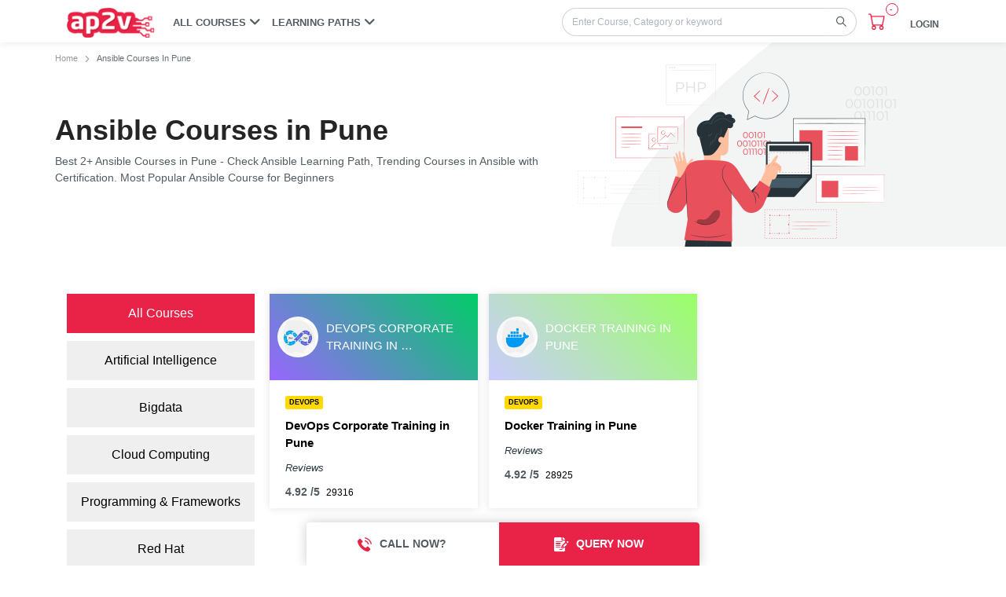

--- FILE ---
content_type: text/html; charset=utf-8
request_url: https://www.ap2v.com/ansible-courses-in-pune
body_size: 29728
content:
<!DOCTYPE html><html lang="en"><head><meta charset="utf-8"/><meta content="width=device-width, initial-scale=1.0" name="viewport"/><title>Ansible Courses in Pune : Ansible Training &amp; Certification</title><meta content="Best 2+ Ansible Courses in Pune - Check Ansible Learning Path, Trending Courses in Ansible with Certification. Most Popular Ansible Course for Beginners" name="description"/><meta content="" name="keywords"/><link href="https://www.ap2v.com/ansible-courses-in-pune" rel="canonical"/><link href="https://fonts.gstatic.com" rel="preconnect"/><link as="style" href="https://fonts.googleapis.com/css2?family=Montserrat:wght@400;600;700&amp;display=swap" id="google-fonts-css" rel="preload"/><link href="https://fonts.googleapis.com/css2?family=Material+Symbols+Outlined:opsz,wght,FILL,GRAD@20..48,100..700,0..1,-50..200" rel="stylesheet"/><meta content="index, follow" name="robots"/><meta content="index, follow" name="googlebot"/><meta content="index, follow" name="bingbot"/><meta content="Worldwide" name="coverage"/><meta content="India" name="country"/><meta content="1 Days" name="Revisit-after"/><meta content="English" name="Language"/><meta content="AP2V Academy" name="Publisher"/><meta content="index,follow" name="YahooSeeker"/><meta content="index,follow" name="msnbot"/><meta content="index,follow" name="googlebot"/><meta content="yes" name="allow-search"/><meta content="noodp" name="robots"/><meta content="noodp" name="googlebot"/><meta content="noydir" name="slurp"/><meta content="noodp" name="msnbot"/><meta content="noodp,noydir" name="robots"/><meta content="IN-MH" name="geo.region"/><meta content="Pune" name="geo.placename"/><meta content="18.521428;73.854454" name="geo.position"/><meta content="18.521428, 73.854454" name="ICBM"/><!-- Schema.org markup for Google+ --><meta content="Ansible Courses in Pune : Ansible Training &amp; Certification" itemprop="name"/><meta content="Best 2+ Ansible Courses in Pune - Check Ansible Learning Path, Trending Courses in Ansible with Certification. Most Popular Ansible Course for Beginners" itemprop="description"/><meta content="" itemprop="image"/><!-- Twitter Card data --><meta content="article" name="twitter:card"/><meta content="Ansible Courses in Pune : Ansible Training &amp; Certification" name="twitter:title"/><meta content="Best 2+ Ansible Courses in Pune - Check Ansible Learning Path, Trending Courses in Ansible with Certification. Most Popular Ansible Course for Beginners" name="twitter:description"/><meta content="@ap2vsolutions" name="twitter:creator"/><meta content="" name="twitter:image"/><!-- Open Graph data --><meta content="Ansible Courses in Pune : Ansible Training &amp; Certification" property="og:title"/><meta content="https://www.ap2v.com/ansible-courses-in-pune" property="og:url"/><meta content="" property="og:image"/><meta content="en_US" property="og:locale"/><meta content="Best 2+ Ansible Courses in Pune - Check Ansible Learning Path, Trending Courses in Ansible with Certification. Most Popular Ansible Course for Beginners" property="og:description"/><link href="/favicon.png" rel="shortcut icon" type="image/x-icon"/><script>
            (function(w,d,s,l,i){w[l]=w[l]||[];w[l].push({'gtm.start':
                new Date().getTime(),event:'gtm.js'});var f=d.getElementsByTagName(s)[0],
                j=d.createElement(s),dl=l!='dataLayer'?'&l='+l:'';j.async=true;j.src=
                'https://www.googletagmanager.com/gtm.js?id='+i+dl;f.parentNode.insertBefore(j,f);
                })(window,document,'script','dataLayer','GTM-NBG7NXZ');
        </script><link href="/static/CACHE/css/output.7080af700e8c.css" media="all" rel="stylesheet" type="text/css"/><link defer="" href="/static/v4_home_static/intlTelInput.css" media="all" rel="stylesheet" type="text/css"/><script src="/static/v4_home_static/inTlTellnputmin.js" type="text/javascript"></script><meta content="D4522EE925ED2F184177A7B24E9537A5" name="msvalidate.01"/><!-- Meta Pixel Code --><script>
            !function(f,b,e,v,n,t,s)
            {if(f.fbq)return;n=f.fbq=function(){n.callMethod?
            n.callMethod.apply(n,arguments):n.queue.push(arguments)};
            if(!f._fbq)f._fbq=n;n.push=n;n.loaded=!0;n.version='2.0';
            n.queue=[];t=b.createElement(e);t.async=!0;
            t.src=v;s=b.getElementsByTagName(e)[0];
            s.parentNode.insertBefore(t,s)}(window, document,'script',
            'https://connect.facebook.net/en_US/fbevents.js');
            fbq('init', '1784819085100184');
            fbq('track', 'PageView');
        </script><noscript></noscript></head><body onload="caller();"><img height="1" src="https://www.facebook.com/tr?id=1784819085100184&amp;ev=PageView&amp;noscript=1" style="display:none" width="1"/><!-- End Meta Pixel Code --><script src="/static/v4_home_static/jquery213min.js"></script><script> 
            $.getJSON("https://api.ipify.org?format=json", 
                function(data) { 
                document.getElementById("source_ip").value = data.ip; 
                }) 
        </script><script type="application/ld+json">
            {
                "@context": "https://schema.org",
                "@type": "CollegeOrUniversity",
                "name": "AP2V Solutions Private Limited",
                "alternateName": "AP2V Academy",
                "url": "https://www.ap2v.com",
                "logo": "https://www.ap2v.com/static/v4_home_static/images/ap2v-logo.png",
                "sameAs": [
                    "https://www.facebook.com/ap2vacademy",
                    "https://www.youtube.com/c/AP2VAcademy",
                    "https://www.ap2v.com/",
                    "https://www.linkedin.com/company/ap2vacademy"
                ]
            }
        </script><link href="/static/CACHE/css/output.59fa0122f27e.css" media="all" rel="stylesheet" type="text/css"/><script type="application/ld+json">
    {
      "@context": "https://schema.org",
      "@type": "BreadcrumbList",
      "itemListElement": [{
        "@type": "ListItem",
        "position": 1,
        "name": "Home",
        "item": "https://www.ap2v.com/"
      },{
        "@type": "ListItem",
        "position": 2,
        "name": "Ansible Courses In Pune",
        "item": "https://www.ap2v.com/ansible-courses-in-pune"
      }]
    }
    </script><style>.icon-bar { position: fixed; top: 92%; -webkit-transform: translateY(-50%); -ms-transform: translateY(-50%); transform: translateY(-50%); padding-left:20px; z-index:99999; left:13px; } .icon-bar a { display: block; padding: 16px; color: #448edd; border-radius: 50px; } .whatsapp{ background-color:#25D366; } @media only screen and (max-width: 575px) { .label_1f7d _bottom_ffe9 notranslate { display:none; } jdiv jdiv jdiv jdiv { display: none !important; } } @media only screen and (max-height: 778px) { .icon-bar { top:94%; } } @media only screen and (max-height: 575px) { .wrap_e5cd _orientationRight_96d2 __jivoMobileButton { display:none; } } @media only screen and (max-height: 490px) { .icon-bar { top:75%; } } @media only screen and (max-height: 350px) { .icon-bar { top:66%; } } @media only screen and (max-height: 290px) { .icon-bar { top:60%; } } @media only screen and (max-height: 230px) { .icon-bar { top:40%; } } @media screen and (min-width: 768px){ #logbtn{ display:none; } } @media screen and (max-width: 768px){ .icon-bar { top:85%; } } #clockdiv{ font-family: sans-serif; color: #fff; display: inline-block; font-weight: 100; text-align: center; font-size: 15px; } #clockdiv > div{ padding: 10px; border-radius: 3px; /* background: #DE294A; */ display: inline-block; } #clockdiv div > span{ /* padding: 15px; */ border-radius: 3px; /* background: #DE294A; */ display: inline-block; } smalltext{ padding-top: 5px; font-size: 16px; } @media only screen and (max-width: 1220px) { #clockdiv{ font-size: 12px; } } @media only screen and (max-width: 800px) { #clockdiv{ font-size: 10px; } } .timers{ margin-right: 5px; font-size: 12px; background-color: brown; } .iti__country-list{ /*position:fixed;*/ width: 355px; } .wrap_2b34{ display: none !important; } @media only screen and (max-width: 575px) { .views_enroll{ font-size:11px; margin-left: 10px; } } @media only screen and (max-width: 650px) { .parent_div_pay { display: flex; flex-direction: column-reverse; } } @media only screen and (max-width: 760px) { #blog_image_article{ display:none; } }</style><noscript><iframe height="0" src="https://www.googletagmanager.com/ns.html?id=GTM-NBG7NXZ" style="display:none;visibility:hidden" width="0"></iframe></noscript><input aria-label="source_ip" hidden="" id="source_ip" type="text"/><div class="main-wrap"><link href="/static/v4_home_static/css/owl.carousel.min.css" media="all" rel="stylesheet" type="text/css"/><nav class="navbar navbar-expand-lg navbar-light" id="main-navigation"><div class="container"><div class="d-flex justify-content-between w-100 align-items-center"><div class="overlay"></div><div class="navbar-wrap"><div class="d-block d-sm-none" id="bar-menu"><span class="hmmenu"><sup></sup></span></div><a class="navbar-brand" href="/"></a></div><style>@media only screen and (max-width: 768px) { .monjoal { font-size: 9px !important; position: absolute; line-height: 10px; top: -10px; left: 6px; } .llinks{ position: relative; } }</style><style>.courses-dropdown .nav-tabs { height: 300px; } .courses-tabs .menu-tab-content>.menu-tab-pane { height: fit-content; }</style><button class="btn font-size-md p-0 d-block d-sm-none cls_search-btn"><i class="icon-search-thin text-primary"></i></button><a class="btn-link login-mobile d-block d-sm-none cls_login" href="#" onclick="showLogin()"><svg class="bi bi-person-circle" fill="currentColor" height="21" viewBox="0 0 16 16" width="21" xmlns="http://www.w3.org/2000/svg"><path d="M11 6a3 3 0 1 1-6 0 3 3 0 0 1 6 0z"></path><path d="M0 8a8 8 0 1 1 16 0A8 8 0 0 1 0 8zm8-7a7 7 0 0 0-5.468 11.37C3.242 11.226 4.805 10 8 10s4.757 1.225 5.468 2.37A7 7 0 0 0 8 1z" fill-rule="evenodd"></path></svg></a><div class="collapse navbar-collapse"><ul class="navbar-nav"><li class="dropdown courses-dropdown"><a class="nav-link course-btn" href="/courses/" role="button"><span class="dropdown-toggle">All Courses</span></a><div class="dropdown-menu courses-tabs" style="height:fit-content ;"><ul class="nav nav-tabs" id="myTab1" role="tablist"><li class="nav-item"><a aria-selected="true" class="nav-link" data-toggle="tab" href="#course-artificial-intelligence-certification-courses" id="course-artificial-intelligence-certification-courses-tab" role="tab">Artificial Intelligence</a></li><li class="nav-item"><a aria-selected="true" class="nav-link" data-toggle="tab" href="#course-bigdata-certification-courses" id="course-bigdata-certification-courses-tab" role="tab">Bigdata</a></li><li class="nav-item"><a aria-selected="true" class="nav-link" data-toggle="tab" href="#course-cloud-certification-courses" id="course-cloud-certification-courses-tab" role="tab">Cloud Computing</a></li><li class="nav-item"><a aria-selected="true" class="nav-link" data-toggle="tab" href="#course-programming-frameworks-courses" id="course-programming-frameworks-courses-tab" role="tab">Programming &amp; Frameworks</a></li><li class="nav-item"><a aria-selected="true" class="nav-link" data-toggle="tab" href="#course-red-hat-certification-courses" id="course-red-hat-certification-courses-tab" role="tab">Red Hat</a></li><li class="nav-item"><a aria-selected="true" class="nav-link" data-toggle="tab" href="#course-devops-certification-courses" id="course-devops-certification-courses-tab" role="tab">DevOps</a></li><li class="nav-item"><a aria-selected="true" class="nav-link" data-toggle="tab" href="#course-linux-courses" id="course-linux-courses-tab" role="tab">Linux</a></li><li class="nav-item"><a aria-selected="true" class="nav-link" data-toggle="tab" href="#course-machine-learning" id="course-machine-learning-tab" role="tab">Machine learning</a></li></ul><!-- list style --><div class="menu-tab-content" style="height:fit-content ;"><div aria-labelledby="course-artificial-intelligence-certification-courses-tab" class="menu-tab-pane" id="course-artificial-intelligence-certification-courses" role="tabpanel"><h2>Artificial Intelligence</h2><div class="submenu-wrap" style="overflow-y: auto;"><ul><li><a href="/data-science-with-python-training-course-online">Data Science with Python Training Course Online</a></li></ul></div></div><!-- /. tab contant ends here --><div aria-labelledby="course-bigdata-certification-courses-tab" class="menu-tab-pane" id="course-bigdata-certification-courses" role="tabpanel"><h2>Bigdata</h2><div class="submenu-wrap" style="overflow-y: auto;"><ul><li><a href="/hadoop-training-online">Hadoop Training Online</a></li></ul></div></div><!-- /. tab contant ends here --><div aria-labelledby="course-cloud-certification-courses-tab" class="menu-tab-pane" id="course-cloud-certification-courses" role="tabpanel"><h2>Cloud Computing</h2><div class="submenu-wrap" style="overflow-y: auto;"><ul><li><a href="/gcp-cloud-engineer-associate-certification-training-course-online">GCP Training Course Online</a></li><li><a href="/microsoft-azure-administrator-associate-certification-training-online">Microsoft Azure Training Online</a></li><li><a href="/aws-solutions-architect-professional-certification-course-online">AWS Solutions Architect Professional Certification Course Online</a></li><li><a href="/gcp-cloud-architect-professional-certification-training-online">GCP Cloud Architect Training Course Online</a></li><li><a href="/aws-devops-engineer-professional-certification-training-online">AWS DevOps Engineer Certification Training Online</a></li><li><a href="/aws-devops-professional-engineer-course-training-online">AWS DevOps Professional Engineer Course Training Online</a></li><li><a href="/kubernetes-administrator-cka-certification-training-online">Kubernetes Course Training Online</a></li><li><a href="/redhat-openstack-automation-with-ansbile-course-online">Redhat Openstack-Automation with Ansbile Course Online</a></li><li><a href="/aws-cloud-computing-practitioner-course-online">AWS Cloud Computing Practitioner Course Online</a></li><li><a href="/aws-sysops-administrator-associate-training-course-online">AWS SysOps Administrator Associate Training Course online</a></li><li><a href="/microsoft-azure-fundamentals-training-course-online">Microsoft Azure Fundamentals Training Course Online</a></li><li><a href="/aws-solutions-architect-associate-certification-course-online">AWS Training Course Online</a></li><li><a href="/gcp-cloud-devops-engineer-professional-course-online">GCP Cloud Devops Engineer Professional Course Online</a></li><li><a href="/cloud-computing-course-online">Cloud Computing Course Online</a></li></ul></div></div><!-- /. tab contant ends here --><div aria-labelledby="course-programming-frameworks-courses-tab" class="menu-tab-pane" id="course-programming-frameworks-courses" role="tabpanel"><h2>Programming &amp; Frameworks</h2><div class="submenu-wrap" style="overflow-y: auto;"><ul><li><a href="/django-course-training-online">Django Course Training Online</a></li><li><a href="/data-science-with-python-training-course-online">Data Science with Python Training Course Online</a></li><li><a href="/perl-scripting-course-online-with-ap2v-professional-classes">PERL Training Course Online</a></li><li><a href="/Java-course-training-online">Java Course Training Online</a></li><li><a href="/python-core-training-course-online">Python Core Training Course Online</a></li><li><a href="/hadoop-training-online">Hadoop Training Online</a></li></ul></div></div><!-- /. tab contant ends here --><div aria-labelledby="course-red-hat-certification-courses-tab" class="menu-tab-pane" id="course-red-hat-certification-courses" role="tabpanel"><h2>Red Hat</h2><div class="submenu-wrap" style="overflow-y: auto;"><ul><li><a href="/rhcsa-certification-training-online">RHCSA Certification Training online</a></li><li><a href="/rhce-certification-training-online">RHCE Certification Training online</a></li><li><a href="/linux-training-course-online">Linux Training Course Online</a></li><li><a href="/openshift-training-and-certification-course-online">Red Hat OpenShift Administration Certification Course online</a></li><li><a href="/redhat-openstack-automation-with-ansbile-course-online">Redhat Openstack-Automation with Ansbile Course Online</a></li><li><a href="/ansible-training-in-delhi">Find the Finest Level Ansible Training</a></li><li><a href="/red-hat-training-course-online">red hat training course online</a></li></ul></div></div><!-- /. tab contant ends here --><div aria-labelledby="course-devops-certification-courses-tab" class="menu-tab-pane" id="course-devops-certification-courses" role="tabpanel"><h2>DevOps</h2><div class="submenu-wrap" style="overflow-y: auto;"><ul><li><a href="/certified-kubernetes-application-developer-ckad-course-online">Certified Kubernetes Application Developer (CKAD) Training Course Online</a></li><li><a href="/harshicorp-terraform-training-course-online">Terraform Training Course Online</a></li><li><a href="/docker-course-training-online">Docker Course Training Online</a></li><li><a href="/ansible-certification-course-training-online">Ansible Certification Course Training online</a></li><li><a href="/devops-online-training-course">Devops Online Training And Certification</a></li><li><a href="/kubernetes-administrator-cka-certification-training-online">Kubernetes Course Training Online</a></li><li><a href="/redhat-openstack-automation-with-ansbile-course-online">Redhat Openstack-Automation with Ansbile Course Online</a></li><li><a href="/aws-cloud-computing-practitioner-course-online">AWS Cloud Computing Practitioner Course Online</a></li><li><a href="/aws-sysops-administrator-associate-training-course-online">AWS SysOps Administrator Associate Training Course online</a></li><li><a href="/microsoft-azure-fundamentals-training-course-online">Microsoft Azure Fundamentals Training Course Online</a></li><li><a href="/ansible-training-in-delhi">Find the Finest Level Ansible Training</a></li></ul></div></div><!-- /. tab contant ends here --><div aria-labelledby="course-linux-courses-tab" class="menu-tab-pane" id="course-linux-courses" role="tabpanel"><h2>Linux</h2><div class="submenu-wrap" style="overflow-y: auto;"><ul><li><a href="/linux-training-course-online">Linux Training Course Online</a></li></ul></div></div><!-- /. tab contant ends here --><div aria-labelledby="course-machine-learning-tab" class="menu-tab-pane" id="course-machine-learning" role="tabpanel"><h2>Machine learning</h2><div class="submenu-wrap" style="overflow-y: auto;"><ul><li><a href="/hadoop-training-online">Hadoop Training Online</a></li></ul></div></div><!-- /. tab contant ends here --></div><!-- /. tab container ends here --></div></li><li class="dropdown courses-dropdown"><a class="nav-link course-btn" href="/learning-path/" role="button"><span class="dropdown-toggle">Learning Paths</span></a><div class="dropdown-menu courses-tabs learning-path"><ul class="nav nav-tabs" id="myTab" role="tablist" style="height:515px ;"><li class="nav-item"><a class="nav-link" href="/learning-path/python-developer">Python Developer</a></li><li class="nav-item"><a class="nav-link" href="/learning-path/aws-devops-engineer">AWS DevOps Engineer</a></li><li class="nav-item"><a class="nav-link" href="/learning-path/kubernetes-expert">Kubernetes Expert</a></li><li class="nav-item"><a class="nav-link" href="/learning-path/aws-solution-architect">AWS Solution Architect</a></li><li class="nav-item"><a class="nav-link" href="/learning-path/aws-cloud-administrator">AWS Cloud Administrator</a></li><li class="nav-item"><a class="nav-link" href="/learning-path/gcp-cloud-architect">GCP Cloud Architect</a></li><li class="nav-item"><a class="nav-link" href="/learning-path/gcp-devops-engineer">GCP DevOps Engineer</a></li><li class="nav-item"><a class="nav-link" href="/learning-path/azure-administrator">Azure Administrator</a></li><li class="nav-item"><a class="nav-link" href="/learning-path/django-developer">Django Developer</a></li><li class="nav-item"><a class="nav-link" href="/learning-path/ai-developer">AI Developer</a></li><li class="nav-item"><a class="nav-link" href="/learning-path/ml-developer">ML Developer</a></li><li class="nav-item"><a class="nav-link" href="/learning-path/data-scientist">Data Scientist</a></li><li class="nav-item"><a class="nav-link" href="/learning-path/devops-engineer">DevOps Engineer</a></li><li class="nav-item"><a class="nav-link" href="/learning-path/docker-expert">Docker Expert</a></li><li class="nav-item"><a class="nav-link" href="/learning-path/linux-engineer">Linux Engineer</a></li></ul><!-- list style --></div></li></ul><div class="navbar-nav navbar-right ml-auto"><div class="input-group search-bar"><input aria-describedby="basic-addon2" aria-label="Recipient's username" class="form-control cls_search-btn" onclick="focusQboxString()" placeholder="Enter Course, Category or keyword" type="text"/><div class="input-group-append"><span class="input-group-text" id="basic-addon2"><i class="icon-search-thin"></i></span></div></div><!-- // Search Bar--><div class="" style="margin: 15px;"><p style="margin: 0;"><a data-target="#exampleModal1" data-toggle="modal" href="#"><svg class="bi bi-cart" fill="currentColor" height="22" viewBox="0 0 16 16" width="22" xmlns="http://www.w3.org/2000/svg"><path d="M0 1.5A.5.5 0 0 1 .5 1H2a.5.5 0 0 1 .485.379L2.89 3H14.5a.5.5 0 0 1 .491.592l-1.5 8A.5.5 0 0 1 13 12H4a.5.5 0 0 1-.491-.408L2.01 3.607 1.61 2H.5a.5.5 0 0 1-.5-.5zM3.102 4l1.313 7h8.17l1.313-7H3.102zM5 12a2 2 0 1 0 0 4 2 2 0 0 0 0-4zm7 0a2 2 0 1 0 0 4 2 2 0 0 0 0-4zm-7 1a1 1 0 1 1 0 2 1 1 0 0 1 0-2zm7 0a1 1 0 1 1 0 2 1 1 0 0 1 0-2z"></path></svg><span id="cart_icon_number" style="border: 1px solid;border-radius: 10px;padding: 2px 4px;font-size: 10px;line-height: 10px;position: absolute;top: 4px;width: 16px;">-</span></a></p></div><a class="ml-3 mt-2 text-uppercase font-weight-bold font-size-xs text-gray-dark" data-target="#exampleModal1" data-toggle="modal" href="#">Login</a></div></div></div><!-- // Row --></div><!-- // container --></nav><!-- // Navigation and Logon modal--><script src="/static/v4_home_static/js/owl-jquery.min.js" type="text/javascript"></script><script src="/static/v4_home_static/js/owl.carousel.min.js" type="text/javascript"></script><script>
    function focusQboxString(){
        $("#search-keyword").focus();
        setTimeout(function() { $('#search-keyword').focus() }, 300);
        //alert("vhjkl")
    }
</script><div class="sidebar"><div class="sidebar__category"><div class="sidebar__category__loginWrap mb-0"><div class="sidebar__category__loginWrap--container"><div><p class="mb-2">Wellcome</p><div style="display: flex;"><button class="btn btn-outline-white rounded-60 mr-2 px-4 cls_login">Login</button><button class="btn btn-outline-white rounded-60 px-4 cls_register">Register</button></div></div></div></div><div class="sidebar__category--container"><a class="side-link d-block pt-0" href="/"><i class="icon-home mr-2"></i> Home</a><div class="acc"><div class="acc__card"><div class="acc__title active"><i class="icon-files-empty mr-2"></i> All Courses</div><div class="acc__panel" style="display: block;"><ul class="sub-categories all-courses"><li class="sidebar__category--item" id="course-1-tab"><a data-target="artificial-intelligence-certification-courses" href="#sub-1">Artificial Intelligence</a></li><li class="sidebar__category--item" id="course-2-tab"><a data-target="bigdata-certification-courses" href="#sub-2">Bigdata</a></li><li class="sidebar__category--item" id="course-3-tab"><a data-target="cloud-certification-courses" href="#sub-3">Cloud Computing</a></li><li class="sidebar__category--item" id="course-4-tab"><a data-target="programming-frameworks-courses" href="#sub-4">Programming &amp; Frameworks</a></li><li class="sidebar__category--item" id="course-5-tab"><a data-target="red-hat-certification-courses" href="#sub-5">Red Hat</a></li><li class="sidebar__category--item" id="course-6-tab"><a data-target="devops-certification-courses" href="#sub-6">DevOps</a></li><li class="sidebar__category--item" id="course-7-tab"><a data-target="linux-courses" href="#sub-7">Linux</a></li><li class="sidebar__category--item" id="course-8-tab"><a data-target="machine-learning" href="#sub-8">Machine learning</a></li></ul></div></div><div class="acc__card"><div class="acc__title"><i class="icon-learning-path mr-2"></i>Learning Path</div><div class="acc__panel"><ul class="sidebar-learning-path"><li><a href="/learning-path/python-developer">Python Developer</a></li><li><a href="/learning-path/aws-devops-engineer">AWS DevOps Engineer</a></li><li><a href="/learning-path/kubernetes-expert">Kubernetes Expert</a></li><li><a href="/learning-path/aws-solution-architect">AWS Solution Architect</a></li><li><a href="/learning-path/aws-cloud-administrator">AWS Cloud Administrator</a></li><li><a href="/learning-path/gcp-cloud-architect">GCP Cloud Architect</a></li><li><a href="/learning-path/gcp-devops-engineer">GCP DevOps Engineer</a></li><li><a href="/learning-path/azure-administrator">Azure Administrator</a></li><li><a href="/learning-path/django-developer">Django Developer</a></li><li><a href="/learning-path/ai-developer">AI Developer</a></li><li><a href="/learning-path/ml-developer">ML Developer</a></li><li><a href="/learning-path/data-scientist">Data Scientist</a></li><li><a href="/learning-path/devops-engineer">DevOps Engineer</a></li><li><a href="/learning-path/docker-expert">Docker Expert</a></li><li><a href="/learning-path/linux-engineer">Linux Engineer</a></li></ul></div></div></div><a class="side-link d-block" href="/blog/"><i class="icon-blog mr-2"></i> Blog</a><hr/><a class="side-link d-block py-2" href="/about-us/">About us</a> <a class="side-link d-block py-2" href="/contact-us/">contact us</a></div></div><ul aria-labelledby="sub-1-tab" class="sidebar__sub-category" id="sub-artificial-intelligence-certification-courses" role="tabpanel"><li class="sub-headingwrap"><div class="sidebar__sub-category--heading"><span class="back-btn"></span> Artificial Intelligence</div></li><li><a href="/data-science-with-python-training-course-online">Data Science with Python Training Course Online</a></li></ul><ul aria-labelledby="sub-2-tab" class="sidebar__sub-category" id="sub-bigdata-certification-courses" role="tabpanel"><li class="sub-headingwrap"><div class="sidebar__sub-category--heading"><span class="back-btn"></span> Bigdata</div></li><li><a href="/hadoop-training-online">Hadoop Training Online</a></li></ul><ul aria-labelledby="sub-3-tab" class="sidebar__sub-category" id="sub-cloud-certification-courses" role="tabpanel"><li class="sub-headingwrap"><div class="sidebar__sub-category--heading"><span class="back-btn"></span> Cloud Computing</div></li><li><a href="/gcp-cloud-engineer-associate-certification-training-course-online">GCP Training Course Online</a></li><li><a href="/microsoft-azure-administrator-associate-certification-training-online">Microsoft Azure Training Online</a></li><li><a href="/aws-solutions-architect-professional-certification-course-online">AWS Solutions Architect Professional Certification Course Online</a></li><li><a href="/gcp-cloud-architect-professional-certification-training-online">GCP Cloud Architect Training Course Online</a></li><li><a href="/aws-devops-engineer-professional-certification-training-online">AWS DevOps Engineer Certification Training Online</a></li><li><a href="/aws-devops-professional-engineer-course-training-online">AWS DevOps Professional Engineer Course Training Online</a></li><li><a href="/kubernetes-administrator-cka-certification-training-online">Kubernetes Course Training Online</a></li><li><a href="/redhat-openstack-automation-with-ansbile-course-online">Redhat Openstack-Automation with Ansbile Course Online</a></li><li><a href="/aws-cloud-computing-practitioner-course-online">AWS Cloud Computing Practitioner Course Online</a></li><li><a href="/aws-sysops-administrator-associate-training-course-online">AWS SysOps Administrator Associate Training Course online</a></li><li><a href="/microsoft-azure-fundamentals-training-course-online">Microsoft Azure Fundamentals Training Course Online</a></li><li><a href="/aws-solutions-architect-associate-certification-course-online">AWS Training Course Online</a></li><li><a href="/gcp-cloud-devops-engineer-professional-course-online">GCP Cloud Devops Engineer Professional Course Online</a></li><li><a href="/cloud-computing-course-online">Cloud Computing Course Online</a></li></ul><ul aria-labelledby="sub-4-tab" class="sidebar__sub-category" id="sub-programming-frameworks-courses" role="tabpanel"><li class="sub-headingwrap"><div class="sidebar__sub-category--heading"><span class="back-btn"></span> Programming &amp; Frameworks</div></li><li><a href="/django-course-training-online">Django Course Training Online</a></li><li><a href="/data-science-with-python-training-course-online">Data Science with Python Training Course Online</a></li><li><a href="/perl-scripting-course-online-with-ap2v-professional-classes">PERL Training Course Online</a></li><li><a href="/Java-course-training-online">Java Course Training Online</a></li><li><a href="/python-core-training-course-online">Python Core Training Course Online</a></li><li><a href="/hadoop-training-online">Hadoop Training Online</a></li></ul><ul aria-labelledby="sub-5-tab" class="sidebar__sub-category" id="sub-red-hat-certification-courses" role="tabpanel"><li class="sub-headingwrap"><div class="sidebar__sub-category--heading"><span class="back-btn"></span> Red Hat</div></li><li><a href="/rhcsa-certification-training-online">RHCSA Certification Training online</a></li><li><a href="/rhce-certification-training-online">RHCE Certification Training online</a></li><li><a href="/linux-training-course-online">Linux Training Course Online</a></li><li><a href="/openshift-training-and-certification-course-online">Red Hat OpenShift Administration Certification Course online</a></li><li><a href="/redhat-openstack-automation-with-ansbile-course-online">Redhat Openstack-Automation with Ansbile Course Online</a></li><li><a href="/ansible-training-in-delhi">Find the Finest Level Ansible Training</a></li><li><a href="/red-hat-training-course-online">red hat training course online</a></li></ul><ul aria-labelledby="sub-6-tab" class="sidebar__sub-category" id="sub-devops-certification-courses" role="tabpanel"><li class="sub-headingwrap"><div class="sidebar__sub-category--heading"><span class="back-btn"></span> DevOps</div></li><li><a href="/certified-kubernetes-application-developer-ckad-course-online">Certified Kubernetes Application Developer (CKAD) Training Course Online</a></li><li><a href="/harshicorp-terraform-training-course-online">Terraform Training Course Online</a></li><li><a href="/docker-course-training-online">Docker Course Training Online</a></li><li><a href="/ansible-certification-course-training-online">Ansible Certification Course Training online</a></li><li><a href="/devops-online-training-course">Devops Online Training And Certification</a></li><li><a href="/kubernetes-administrator-cka-certification-training-online">Kubernetes Course Training Online</a></li><li><a href="/redhat-openstack-automation-with-ansbile-course-online">Redhat Openstack-Automation with Ansbile Course Online</a></li><li><a href="/aws-cloud-computing-practitioner-course-online">AWS Cloud Computing Practitioner Course Online</a></li><li><a href="/aws-sysops-administrator-associate-training-course-online">AWS SysOps Administrator Associate Training Course online</a></li><li><a href="/microsoft-azure-fundamentals-training-course-online">Microsoft Azure Fundamentals Training Course Online</a></li><li><a href="/ansible-training-in-delhi">Find the Finest Level Ansible Training</a></li></ul><ul aria-labelledby="sub-7-tab" class="sidebar__sub-category" id="sub-linux-courses" role="tabpanel"><li class="sub-headingwrap"><div class="sidebar__sub-category--heading"><span class="back-btn"></span> Linux</div></li><li><a href="/linux-training-course-online">Linux Training Course Online</a></li></ul><ul aria-labelledby="sub-8-tab" class="sidebar__sub-category" id="sub-machine-learning" role="tabpanel"><li class="sub-headingwrap"><div class="sidebar__sub-category--heading"><span class="back-btn"></span> Machine learning</div></li><li><a href="/hadoop-training-online">Hadoop Training Online</a></li></ul></div><div class="menu-overlay"><span class="close close--blue-cta" id="close-sidebar">✕</span></div><!-- Banner --><div class="banner-inner"><div class="container"><div class="row banner-inner--content flex-column"><nav aria-label="breadcrumb"><ol class="breadcrumb mb-0 pb-0"><li class="breadcrumb-item"><a href="/">Home</a></li><li aria-current="page" class="breadcrumb-item active">Ansible Courses In Pune</li></ol></nav><div class="d-flex"><div class="banner-inner--left-pan d-flex flex-column justify-content-center"><!-- <p>
                                Establish yourself as a renowned professional in the IT industry by learning through best industry  practitioners across India and get a program certificate too as a valid proof of your skills.
                            </p> --><h1 class="text-secondary">Ansible Courses in Pune</h1><p>Best 2+ Ansible Courses in Pune - Check Ansible Learning Path, Trending Courses in Ansible with Certification. Most Popular Ansible Course for Beginners</p></div><div class="banner-inner--right-pan d-none d-xl-block"><img alt="listing_banner" loading="lazy" src="/static/v4_home_static/images/listing/listing-banner.png"/></div></div><!-- slick-slide d-flex--></div><!-- // row --></div></div><!-- // Banner --><!-- *************************** --><section class="container container2s new"><div class="taba"><div class="tabatod"><button class="tabalinks active" id="defaultOpen" onclick="openCity(event, 'All')">All Courses</button><button class="tabalinks" onclick="openCity(event, 'artificial-intelligence-certification-courses')">Artificial Intelligence</button><button class="tabalinks" onclick="openCity(event, 'bigdata-certification-courses')">Bigdata</button><button class="tabalinks" onclick="openCity(event, 'cloud-certification-courses')">Cloud Computing</button><button class="tabalinks" onclick="openCity(event, 'programming-frameworks-courses')">Programming &amp; Frameworks</button><button class="tabalinks" onclick="openCity(event, 'red-hat-certification-courses')">Red Hat</button><button class="tabalinks" onclick="openCity(event, 'devops-certification-courses')">DevOps</button><button class="tabalinks" onclick="openCity(event, 'linux-courses')">Linux</button><button class="tabalinks" onclick="openCity(event, 'machine-learning')">Machine learning</button></div></div><div class="allseth"><div class="tabacontent" id="All"><div class="tc-list" style="position: relative;"><div class="course-trend"><div class="course-trend-upper three" style="background: linear-gradient(45deg, #9966ff, #00cc66)"><div class="course-trend-upper-img"><img alt="DevOps Corporate Training in Pune" class="d-inline-block" height="52" loading="lazy" src="/media/images/courses/devops-certification-course-online_aEn6sEZ_VaKbnqi.jpg " width="52"/></div><span>DevOps Corporate Training in …</span></div><div class="course-trend-lower"><p><span class="yellow-tag d-inline-block max-w-90" style="margin-top: 10px;margin-bottom: -12px;">DevOps</span></p><span>DevOps Corporate Training in Pune</span><div class="trending-course-review"><i>Reviews</i><div class="trending-course-review-star"><div class="star"><span class="icon-star-fill mx-1"></span> <span class="icon-star-fill mx-1"></span> <span class="icon-star-fill mx-1"></span> <span class="icon-star-fill mx-1"></span> <span class="icon-star-fill mx-1"></span> <strong>4.92 /5</strong> <span class="font-size-xxs ml-1">29316</span></div></div></div></div><div class="overlay1"><span class="listlearn">What will You Get ?</span><ul><li>Hours of Learning</li><li>2 Hours of Assignments</li><li>100% Job Assistance</li></ul><!-- <a onclick="addid('166','166')" ><button type="button" id="addtooocartt166" > Apply Now</button></a> --><a><button data-target="#apply-now" data-toggle="modal" type="button">Apply Now</button></a> <a href="/devops-training-in-pune "><button>View Details</button></a></div></div></div><div class="tc-list" style="position: relative;"><div class="course-trend"><div class="course-trend-upper three" style="background: linear-gradient(45deg, #ccccff, #99ff66)"><div class="course-trend-upper-img"><img alt="Docker Training in Pune" class="d-inline-block" height="52" loading="lazy" src="/media/images/courses/docker-course-training-online_qxE7QKQ_AAEQr1d.jpg " width="52"/></div><span>Docker Training in Pune</span></div><div class="course-trend-lower"><p><span class="yellow-tag d-inline-block max-w-90" style="margin-top: 10px;margin-bottom: -12px;">DevOps</span></p><span>Docker Training in Pune</span><div class="trending-course-review"><i>Reviews</i><div class="trending-course-review-star"><div class="star"><span class="icon-star-fill mx-1"></span> <span class="icon-star-fill mx-1"></span> <span class="icon-star-fill mx-1"></span> <span class="icon-star-fill mx-1"></span> <span class="icon-star-fill mx-1"></span> <strong>4.92 /5</strong> <span class="font-size-xxs ml-1">28925</span></div></div></div></div><div class="overlay1"><span class="listlearn">What will You Get ?</span><ul><li>Hours of Learning</li><li>2 Hours of Assignments</li><li>100% Job Assistance</li></ul><!-- <a onclick="addid('170','170')" ><button type="button" id="addtooocartt170" > Apply Now</button></a> --><a><button data-target="#apply-now" data-toggle="modal" type="button">Apply Now</button></a> <a href="/docker-training-in-pune "><button>View Details</button></a></div></div></div></div><div id="kefve">Added To Your Cart</div><div class="modaladd closeadd" id="addtooocarttmodel"><div class="outer-bax"><div class="modal-contentadd"><span class="closeadd">×</span></div><div class="cartParts"><div class="cart-part left"><h2>Recorded Videos</h2><ol type="A"><li>Enhance students learning Experience.</li><li>Relief the pressure of Note-Taking.</li><li>Lifetime Access.</li><li>Learning Flexibility.</li><li>Easy to retakes of each sessions.</li><li>Pocket friendly course.</li></ol><input class="courseid" hidden="" id="com_batch_id" type="text"/><input class="ctype" hidden="" id="rec_type" type="text" value="1"/><input hidden="" id="avlang" type="text"/><!-- <input type="text" name="" id="hindi">
            <input type="text" name="" id="english"> --><button class="record" data-target="#exampleModal1" data-toggle="modal">Select</button><button class="added" hidden="" onclick="Popu()">test</button></div><div class="cart-part right"><h2>Live Interactive Classes</h2><ol type="A"><li>Lectures bring together diversed group of students to learn in different ways.</li><li>Live interactive Instructor-led training.</li><li>24 x 7 hours learning assistance.</li><li>Have a team of well-qualified expert trainers.</li><li>Lifetime access of class recordings.</li><li>Affordable fees.</li></ol><input class="courseid" hidden="" type="text"/><input class="ctype" hidden="" id="online_type" type="text" value="2"/><button class="live" data-target="#exampleModal1" data-toggle="modal">Select</button><button class="added" hidden="" onclick="Popu()">test</button></div></div></div></div><style>span.material-symbols-outlined.adddTooCarrt { position: absolute; right: 17px; color: white; top: 18px; font-size: 28px; font-weight: 800 !important; } .outer-bax { background-color: #fcfcfc; width: fit-content; margin: 0 auto; position: relative; padding: 50px; border-radius: 11px; margin-top: 70px; } .modaladd { display: none; position: absolute; z-index: 16; width: 100%; height: 100%; overflow: auto; background-color: rgb(0 0 0 / 41%); } .cartParts { position: relative; display: flex; justify-content: space-around; width: 100%; margin: 0 auto; } .closeadd { padding: 20px; position: absolute; color: #aaaaaa; float: right; font-size: 36px; font-weight: bold; top: 0; right: 0px; } .closeadd:hover, .closeadd:focus { color: #000; text-decoration: none; cursor: pointer; } .cart-part h2 { text-align: center; margin-bottom: 0; padding: 8px; font-size: 24px; color: #8583ff; width: 100%; text-transform: uppercase; } .cart-part { width: 46%; padding: 0 20px; border-radius: 50px; display: flex; flex-direction: column; align-items: center; justify-content: space-between; } .cart-part li { list-style-type: decimal; color: #686868; font-size: 17px; font-weight: 500; padding: 6px 0; } .cart-part ol { padding: 10px 0px 10px 41px; } .cartParts { display: flex; justify-content: space-around; } .cart-part button { padding: 5px 30px; border: 2px solid #66ac6a; background-color: #66ac6a; color: white; border-radius: 5px; font-size: 17px; width: 70%; } .cart-part button:hover { background-color: white; color: #66ac6a; transition-duration: 1s; } .cart-part.left { border-right: 1px solid; } .cart-part.right { border-left: 1px solid; } @media only screen and (max-width: 600px) { .cart-part h2 { font-size: 20px; } .outer-bax { width: 100%; padding: 0px; margin-top: 28px; } .cartParts { flex-direction: column; margin: 21px 0; width: 100% !important; padding: 58px 0; } .closeadd { padding: 8px; } .cart-part li { padding: 0; } .cart-part ol { padding: 1px 0px 11px 41px; margin-bottom: 0; } .cart-part { padding: 0 6px; width: 100%; } .cart-part.left { margin-bottom: 60px; } .cart-part.left { border-right: none; border-bottom: 1px solid; padding-bottom: 10px; } .cart-part.right { border-left: none; border-top: 1px solid; }</style><style>#kefve{ display: none; } div#kefve { width: 200px; position: fixed; padding: 16px; top: 122px; justify-content: center; align-items: center; background-color: #1e1a1a; text-align: center; right: 25px; color: white; border-radius: 6px; font-size: 16px; font-weight: 700; animation: jumpdrop; animation-duration: 0.7s; animation-timing-function: linear; z-index: 10; } @keyframes jumpdrop{ 0%{top: -100px;} 60%{top: 180px;} 80%{top: 90px;} 100%{top:122px} }</style><script>
  if ($(".live").click(function(){
    <!-- alert('this is id 2'); -->
    sessionStorage.setItem('type', '2');
  }));
  if ($(".record").click(function(){
    <!-- alert('this is id 1 '); -->
    <!-- console.log('this red') -->
    sessionStorage.setItem('type', '1');
  }));
</script><style>.password_policy_class{ margin:0; text-align: left; font-size: 9px; } li.monkul { display: none; } @media screen and (max-width: 768px) { li.monkul { display: block; } .login-modal__left-pan.move-right-disappear #left-panel-sign-up { transform: translateX(-234px); } }</style><!-- Modal --><div aria-hidden="true" aria-labelledby="exampleModa1lLabel" class="modal login-modal fade" id="exampleModal1" tabindex="-1"><div class="modal-dialog"><div class="modal-content"><button aria-label="Close" class="close" data-dismiss="modal" type="button"><i class="icon-close text-dark"></i></button><div class="modal-body"><div class="login-modal__wrap" style="height: 475px;"><div class="login-modal__left-pan" style="width:100% ;"><!--  Sign in --><div class="d-flex flex-column justify-content-center loginSection" id="left-panel-sign"><h2 class="mb-2 text-secondary">Sign in to your account</h2><p class="font-size-xs text-gray-medium">Welcome back! Login with your data that you entered during registration.</p><!-- <p class="text-gray-light mt-4">Login via Email</p> --><!-- <div class="or" style="height: 1px;background-color: #e0e0e0;width: 100%;text-align: center;position: relative;margin: 30px 0;">
                                <span style="background-color: #fff;padding: 0 10px;display: inline-block;position: relative;top: -10px;color: #999db3;font-size: 0.75rem;">Login via Email</span>
                            </div> --><ul class="w-100 mb-0"><li class="form-group"><div class="input-effect"><input aria-describedby="name" aria-label="name" class="form-control animation-input border-top-left-radius-0" id="ldemail" name="email" placeholder="" type="email"/><label>Email</label></div></li><li class="form-group" style="margin-bottom: 0;"><div class="input-effect"><input aria-describedby="name" aria-label="name" class="form-control animation-input border-top-left-radius-0" id="ldpass" name="password" placeholder="" type="password"/><label>Password</label></div></li><span id="loginDEMessage" style="font-size: 12px; margin-bottom: 0px;margin-top: 10px;">Login Email and Password case-senstive</span><p style="font-size: 12px; margin-top:10px;"><span>Please Note:</span> By Continuing signing in, you agree to AP2V <a href="https://www.ap2v.com/terms-and-conditions/" target="__BLANK__">Terms &amp; Conditions</a> and <a href="https://www.ap2v.com/privacy-policy/" target="__BLANK__">Privacy Policy</a>.</p><li><button class="btn btn-primary rounded-60 w-100" id="loginDBtnl1" onclick="attemptLoginDesktop1()" style="margin-top: 15px;" type="button">Sign in</button></li><li class="form-group my-4 font-size-xs text-center mb-0"><a class="text-gray-medium text-underline" href="javascript:void(0)" onclick="displayResetPasswordScreen()">Forget Password?</a></li><li class="form-group my-4 font-size-xs text-center mb-0 monkul"><a class="text-gray-medium text-underline" href="#" id="sign-up1">Sign up</a></li></ul></div><!-- // Sign in --><script>
                            function attemptLoginDesktop1(){
                                var userLogin = $("#ldemail").val()
                                var userPass = $("#ldpass").val()
                                
                                
                                if(userLogin && userPass){
                                    //alert(userLogin)
                                    //alert(userPass)
                                    $("#loginDBtnl1").text("Please Wait...")
                                    $.ajax({
                                        type: "POST",
                                        url: "/classroom/attemptuserLogin/",
                                        data: {"email":userLogin,"password":userPass,"csrfmiddlewaretoken": "6K7HEGMUR8bM1P0kfWqe90Ap2LcZPIZTL6XMX8f3zWdbyMYZovKgJ5KJTGyy6WmO"},
                                        success: function (data) {
                                            //alert('success')
                                            var type = sessionStorage.getItem("type")
                                            //alert(type)
                                            if(sessionStorage.getItem("type") === null){
                                                console.log("Item does not exist in localstoarge");
                                                if(data['status'] == 200){
                                                    $("#loginDBtnl1").text("Login Success... Redirecting")
                                                    //window.location.assign()
                                                    window.location.href="/classroom"
                                                }
                                                else{
                                                    $("#loginDEMessage").text(data['message'])
                                                    $("#loginDEMessage").css('color', 'red');
                                                    $("#loginDBtnl1").text("Login")
                                                    return false;
                                                }
                                            }
                                            else{
                                               console.log("Item exists in localstorage");
                                               addToCourse(type)
                                            
                                                if(data['status'] == 200){
                                                    $("#loginDBtnl1").text("Login Success... Redirecting")
                                                    //window.location.assign()
                                                    window.location.href="/recording_sessions/checkout"
                                                }
                                                else{
                                                    $("#loginDEMessage").text(data['message'])
                                                    $("#loginDEMessage").css('color', 'red');
                                                    $("#loginDBtnl1").text("Login")
                                                    return false;
                                                }
                                            
                                            }
                                            
                                        },
                                        error: function (data) {
                                            alert("Internal Server Error!!!");
                                        },
                                    }); 
                                }
                            }
                        </script><!--  Forget password --><div class="forget-password" id="resetSection"><h2 class="mb-2 text-secondary">Forget Passsword</h2><p class="font-size-xs text-gray-medium">Enter email address associated with your account and we'll send you a link to reset your password</p><input name="csrfmiddlewaretoken" type="hidden" value="6K7HEGMUR8bM1P0kfWqe90Ap2LcZPIZTL6XMX8f3zWdbyMYZovKgJ5KJTGyy6WmO"/><ul class="w-100 mb-0"><li class="form-group"><div class="input-effect"><input aria-describedby="name" aria-label="name" class="form-control animation-input border-top-left-radius-0" id="resetEmail" name="email" placeholder="" type="email"/><label>Email address</label></div></li><p id="resetMessage"></p><li id="resetButton"><button class="btn btn-primary rounded-60 w-100" onclick="genratePasswordToken()" type="submit">Reset my password</button></li><li id="resetWaiting" style="margin-left: 110px;"><div class="spinner-grow text-success"></div></li></ul></div><!--  Forget password --><div class="d-flex flex-column justify-content-center align-items-center text-center py-5" id="left-panel-sign-up"><h2 class="mb-3 text-secondary">Create Account</h2><p class="text-gray-light mt-4">Use your email for registration:</p><ul class="w-100"><li class="form-group error"><div class="input-effect"><input aria-describedby="name" aria-label="name" autocomplete="off" class="form-control animation-input border-top-left-radius-0" id="name" name="fullname" placeholder="" type="text"/><label>Full name</label><p class="error--mgs" id="name1_error">Please enter name</p></div></li><li class="form-group error"><div class="input-effect"><input aria-describedby="name" aria-label="name" autocomplete="off" class="form-control animation-input border-top-left-radius-0" id="email" name="email" placeholder="" type="email"/><label>Your email</label><p class="error--mgs" id="email1_error">Please enter email</p></div></li><li class="form-group error"><div class="input-effect"><input aria-describedby="name" aria-label="name" autocomplete="off" class="form-control animation-input border-top-left-radius-0" id="password" name="password" placeholder="" type="password"/><label>Password</label><p class="error--mgs" id="password1_error">Please enter password</p></div></li><p class="password_policy_class" id="passwordPLength">Must be grater 6 characters as long.</p><p class="password_policy_class" id="passwordPChar">Can contain any letters a to z or A to Z.</p><p class="password_policy_class" id="passwordPSChar">Can contain some special characters eg(@,#,$,%,&amp;,*,%).</p><p class="password_policy_class" id="passwordPNumber">Can contain any numbers from 0 to 9.</p><span hidden="" id="password_policy_result"></span><p id="error_message"></p><li><button class="btn btn-primary rounded-60 px-5" id="createBtnStnd" onclick="createUser()" style="margin-top: 5px;">Sign Up</button></li><li class="spinner-grow text-danger" id="createBtnStndSpiner"></li></ul></div><!-- // Sign up --></div><!-- // Left panel --><div class="login-modal__right-pan bg-gradient-primary" id="right-panel"><div class="login-modal__right-pan--content h-100 d-flex flex-column justify-content-center align-items-center text-center px-4" id="sigin-up-content"><h2>Hello, Friend</h2><p>Enter your personal details and start journey with us</p><a class="btn btn-outline-white rounded-60 px-4" href="#" id="sign-up">Sign up</a></div><div class="login-modal__right-pan--content h-100 d-flex flex-column justify-content-center align-items-center text-center px-4" id="sigin-in-content"><h2>Welcome Back</h2><p>To keep connected with us please login with your personal info</p><a class="btn btn-outline-white rounded-60 px-4" href="#" id="sign-in">Sign in</a></div></div></div></div></div></div></div><!-- // Modal --><script>
    $("#name1_error").hide();
    $("#email1_error").hide();
    $("#password1_error").hide();

    $("#error_message").hide();
    $("#createBtnStndSpiner").hide();
    var status_code = 0

    function createUser(){
        $("#error_message").hide();
        var name = $("#name").val() 
        var email = $("#email").val() 
        var password = $("#password").val()
        //alert(status_code)

        if(name.length < 1 ){
            $("#name1_error").show();
            return;
        }

        if(email.length < 1){
            $("#email1_error").show();
            return;
        }
        if(password.length < 1){
            $("#password1_error").show();
            return;
        }
        $("#createBtnStnd").hide();
        $("#createBtnStndSpiner").show();
        $("#error_message").show();
        $("#error_message").text("Please wait, We are validatig information...");
        
        if(name && email && password){
            data = {"name":name,"email":email,"password":password}
            $.ajax({
                type: "POST",
                url: "/user/create_user/",
                data: data,
                success: function (data) {
                    var code = data['code']
                    if(code == 401){
                        $("#error_message").show();
                        $("#error_message").text(data['message']);
                        $("#createBtnStnd").show();
                        $("#createBtnStndSpiner").hide();
                        return false;
                    }
                    if(code == 200){
                        $("#error_message").show();
                        $("#error_message").text(data['message']);
                        status_code = 200
                        $("#createBtnStnd").show();
                        $("#createBtnStndSpiner").hide();
                        return false;
                    }
                    if(code == 201){
                        location.reload();
                        return false;
                    }
                },
                error: function (data) {
                    alert("Internal Server Error!!!");
                    $("#createBtnStnd").show();
                    $("#createBtnStndSpiner").hide();
                },
            }); 
        }
    }
</script><script>
    $("#resetSection").hide()
    function displayResetPasswordScreen(){
        document.getElementById('left-panel-sign').style.setProperty('display', 'none');
        $("#resetSection").show()
    }
</script><script>
    $("#resetWaiting").hide()
    function genratePasswordToken(){
        var email = $("#resetEmail").val()
        if(email){

            $("#resetWaiting").show()
            $("#resetButton").hide()
            $.ajax({
                type: "POST",
                url: "/user/genrate_reset_user_password_token",
                data: {"email":email,"csrfmiddlewaretoken": "6K7HEGMUR8bM1P0kfWqe90Ap2LcZPIZTL6XMX8f3zWdbyMYZovKgJ5KJTGyy6WmO"},
                success: function (data) {
                    //alert(data['status'])
                    var status = data['status']
                    //alert("success")
                    $("#resetMessage").text(data['message'])
                    $("#resetWaiting").hide()
                    $("#resetButton").show()
                    return false;
                },
                error: function (data) {
                    alert("Internal Server Error!!!");
                    $("#resetWaiting").hide()
                    $("#resetButton").show()
                },
            });
        }
    }
</script><!-- Mobile Login --><div class="mobile-modal" id="mobile-login"><div class="mobile-modal__header"><div class="btn-back" id="back-btn"><i class="icon-arrow-point-to-right"></i></div><h2>Sign in to your account</h2></div><div class="mobile-modal__content mt-3" id="loginSec"><p class="font-size-md font-weight-semi-bold mb-2">Sign in to your account</p><p class="text-center mb-4">Welcome back! Login with your data that you entered during registration.</p><ul class="w-100"><li class="form-group"><div class="input-effect"><input aria-describedby="name" aria-label="name" class="form-control animation-input border-top-left-radius-0" id="lemail" name="email" placeholder="" type="email"/><label>Email</label></div></li><li class="form-group"><div class="input-effect"><input aria-describedby="name" aria-label="name" class="form-control animation-input border-top-left-radius-0" id="lpass" name="password" placeholder="" type="password"/><label>Password</label></div></li><li class="form-group text-gray-medium" style="font-size: 12px;"><p id="loginEMessage">Email and Password are case sensitive...</p></li><li class="form-group"><a class="text-gray-medium text-underline" href="javascript:void(0)" onclick="showForget()">Forget Password</a></li><li><button class="btn btn-lg btn-primary rounded-60 w-100" id="loginBtnl" onclick="attemptLogin()" type="submit">Login</button></li></ul><div class="text-center mt-4">Don't have an account? <a href="javascript:void(0)" id="mobile-signup">Sign up</a></div></div><div class="mobile-modal__content mt-3" id="forgetSec"><p class="font-size-md font-weight-semi-bold mb-2">Forget Password</p><p class="text-center mb-4">We will send a password reset link on your email.</p><ul class="w-100"><li class="form-group"><div class="input-effect"><input aria-describedby="name" aria-label="name" class="form-control animation-input border-top-left-radius-0" id="remail" name="email" placeholder="" type="email"/><label>Email</label></div></li><li class="form-group text-gray-medium" style="font-size: 12px;"><p id="resetEMessage">Please enter registered email.</p></li><li><button class="btn btn-lg btn-primary rounded-60 w-100" id="resetBtnl" onclick="resetUserPass()" type="submit">Validate</button></li></ul><div class="text-center mt-4"><a href="javascript:void(0)" id="" onclick="showLogin()">Login</a></div></div></div><!-- // Mobile Login --><script>
    function showLogin(){
        $("#forgetSec").hide();
        $("#loginSec").show();
    }

    function showForget(){
        $("#loginSec").hide();
        $("#forgetSec").show();
    }

    function resetUserPass(){
        var resetemail = $("#remail").val()
        if(resetemail){
            $("#resetBtnl").text("Please Wait...")
            $.ajax({
                type: "POST",
                url: "/user/genrate_reset_user_password_token",
                data: {"email":resetemail,"csrfmiddlewaretoken": "6K7HEGMUR8bM1P0kfWqe90Ap2LcZPIZTL6XMX8f3zWdbyMYZovKgJ5KJTGyy6WmO"},
                success: function (data){
                    if(data['status'] == 200){
                        $("#resetBtnl").text("Validate")
                        $("#resetEMessage").text(data['message'])
                        return false;
                    }
                    else{
                        $("#resetBtnl").text("Validate")
                        $("#resetEMessage").text(data['message'])
                        $("#resetEMessage").css('color', 'red');
                        return false;
                    }
                },
                error: function (data) {
                    alert("Internal Server Error!!!");
                },
            }); 
        }
    }
</script><!-- Mobile Registration --><div class="mobile-modal" id="mobile-registration"><div class="mobile-modal__header"><div class="btn-back" id="back-btn2"><i class="icon-arrow-point-to-right"></i></div><h2>Create Account</h2></div><div class="mobile-modal__content mt-3"><p class="font-size-md font-weight-semi-bold mb-2">Create Account</p><p class="text-center mb-4">Use your email for registration.</p><ul class="w-100"><li class="form-group error"><div class="input-effect"><input aria-describedby="name" aria-label="name" class="form-control animation-input border-top-left-radius-0" id="nameM" placeholder="" type="text"/><label>Full name</label><p class="error--mgs" id="name1_errorM">Please enter name</p></div></li><li class="form-group error"><div class="input-effect"><input aria-describedby="name" aria-label="name" class="form-control animation-input border-top-left-radius-0" id="emailM" placeholder="" type="email"/><label>Your email</label><p class="error--mgs" id="email1_errorM">Please enter email</p></div></li><li class="form-group error"><div class="input-effect"><input aria-describedby="name" aria-label="name" class="form-control animation-input border-top-left-radius-0" id="passwordM" placeholder="" type="password"/><label>Password</label><p class="error--mgs" id="password1_errorM">Please enter password</p></div></li><p class="password_policy_class" id="passwordPLengthM">Must be grater 6 characters as long.</p><p class="password_policy_class" id="passwordPCharM">Can contain any letters a to z or A to Z.</p><p class="password_policy_class" id="passwordPSCharM">Can contain some special characters eg(@,#,$,%,&amp;,*,%).</p><p class="password_policy_class" id="passwordPNumberM">Can contain any numbers from 0 to 9.</p><p id="error_messageM"></p><li><button class="btn btn-lg btn-primary rounded-60 px-5 w-100" id="createBtnStndM" onclick="createUserMobile()">Sign Up</button></li><li class="spinner-grow text-danger" id="createBtnStndSpinerM"></li></ul><div class="text-center mt-4">Already on Ap2v.com <a href="javascript:void(0)" id="mobile-signin">Sign in</a></div></div></div><!-- // Mobile Login --><script>
    $("#name1_errorM").hide();
    $("#email1_errorM").hide();
    $("#password1_errorM").hide();

    $("#error_messageM").hide();
    $("#createBtnStndSpinerM").hide();
    var status_code = 0

    function createUserMobile(){
        $("#error_messageM").hide();
        var name = $("#nameM").val() 
        var email = $("#emailM").val() 
        var password = $("#passwordM").val()
        //alert(status_code)

        if(name.length < 1 ){
            $("#name1_errorM").show();
            return;
        }

        if(email.length < 1){
            $("#email1_errorM").show();
            return;
        }
        if(password.length < 1){
            $("#password1_errorM").show();
            return;
        }

        $("#createBtnStndM").hide();
        $("#createBtnStndSpinerM").show();
        $("#error_messageM").show();
        $("#error_messageM").text("Please wait, We are validatig information...");
        
        if(name && email && password){
            data = {"name":name,"email":email,"password":password}
            $.ajax({
                type: "POST",
                url: "/user/create_user/",
                data: data,
                success: function (data) {
                    var code = data['code']
                    if(code == 401){
                        $("#error_messageM").show();
                        $("#error_messageM").text(data['message']);
                        $("#createBtnStndM").show();
                        $("#createBtnStndSpinerM").hide();
                        return false;
                    }
                    if(code == 200){
                        $("#error_messageM").show();
                        $("#error_messageM").text(data['message']);
                        status_code = 200
                        $("#createBtnStndM").show();
                        $("#createBtnStndSpinerM").hide();
                        return false;
                    }
                    if(code == 201){
                        location.reload();
                        return false;
                    }
                },
                error: function (data) {
                    alert("Internal Server Error!!!");
                    $("#createBtnStndM").show();
                    $("#createBtnStndSpinerM").hide();
                },
            }); 
        }
    }
</script><script>
    $('#createBtnStnd').hide()
    //$(document).ready(function(){
        //$('#password').keyup(function(){ 
        $('#password').on("input propertychange", function() {
            var value = $('#password').val()
            //alert(value);
            $('#password_policy_result').html(checkStrength($('#password').val())) 
        })

        function checkStrength(password){ 
            //initial strength 
            var strength = 0 
            
            //if the password length is less than 6, return message. 
            if (password.length < 6) { 
                $('#result').removeClass() 
                $('#result').addClass('short')
                $('#passwordPLength').css('color', '#535b62'); 
                //return 'Too short' 
                
            }
            
            
            //length is ok, lets continue. 
            //if length is 8 characters or more, increase strength value 
            if (password.length > 5){
                strength += 1
                $('#passwordPLength').css('color', 'green');
            }
            else{
                $('#passwordPLength').css('color', '#535b62');
            }  
            
            //if password contains both lower and uppercase characters, increase strength value 
            if (password.match(/([a-z].*[A-Z])|([A-Z].*[a-z])/)){
                $('#passwordPChar').css('color', 'green');
                strength += 1
            }  
            else{
                $('#passwordPChar').css('color', '#535b62');
            }
            
            //if it has numbers and characters, increase strength value 
            if (password.match(/([a-zA-Z])/) && password.match(/([0-9])/)){
                $('#passwordPNumber').css('color', 'green');
                strength += 1
            }
            else{
                $('#passwordPNumber').css('color', '#535b62');
            }  
            
            //if it has one special character, increase strength value 
            if (password.match(/([!,%,&,@,#,$,^,*,?,_,~])/)){
                $('#passwordPSChar').css('color', 'green');
                strength += 1
            }
            else{
                $('#passwordPSChar').css('color', '#535b62');
            }  
                        
            //now we have calculated strength value, we can return messages 
            
            //if value is less than 2 
            //alert(strength)
            if (strength < 2 ) { 
                $('#result').removeClass() 
                $('#result').addClass('weak') 
                $('#createBtnStnd').hide()
                return 'Weak' 
            } 
            else if (strength == 2 ) { 
                $('#result').removeClass() 
                $('#result').addClass('good') 
                //$('#createBtnStnd').show()
                return 'Good' 
            } 
            else { 
                $('#result').removeClass() 
                $('#result').addClass('strong') 
                $('#createBtnStnd').show()
                return 'Strong' 
            } 
        } 
    //});
</script><script>
    $('#createBtnStndM').hide()
    //$(document).ready(function(){
        //$('#password').keyup(function(){ 
        $('#passwordM').on("input propertychange", function() {
            var value = $('#passwordM').val()
            //alert(value);
            $('#password_policy_result').html(checkStrengthM($('#passwordM').val())) 
        })

        function checkStrengthM(password){ 
            //initial strength 
            var strength = 0 
            
            //if the password length is less than 6, return message. 
            if (password.length < 6) { 
                //$('#result').removeClass() 
                //$('#result').addClass('short')
                $('#passwordPLengthM').css('color', '#535b62'); 
                //return 'Too short' 
                
            }
            
            
            //length is ok, lets continue. 
            //if length is 8 characters or more, increase strength value 
            if (password.length > 5){
                strength += 1
                $('#passwordPLengthM').css('color', 'green');
            }
            else{
                $('#passwordPLengthM').css('color', '#535b62');
            }  
            
            //if password contains both lower and uppercase characters, increase strength value 
            if (password.match(/([a-z].*[A-Z])|([A-Z].*[a-z])/)){
                $('#passwordPCharM').css('color', 'green');
                strength += 1
            }  
            else{
                $('#passwordPCharM').css('color', '#535b62');
            }
            
            //if it has numbers and characters, increase strength value 
            if (password.match(/([a-zA-Z])/) && password.match(/([0-9])/)){
                $('#passwordPNumberM').css('color', 'green');
                strength += 1
            }
            else{
                $('#passwordPNumberM').css('color', '#535b62');
            }  
            
            //if it has one special character, increase strength value 
            if (password.match(/([!,%,&,@,#,$,^,*,?,_,~])/)){
                $('#passwordPSCharM').css('color', 'green');
                strength += 1
            }
            else{
                $('#passwordPSCharM').css('color', '#535b62');
            }  
                        
            //now we have calculated strength value, we can return messages 
            
            //if value is less than 2 
            //alert(strength)
            if (strength < 2 ) { 
                //$('#result').removeClass() 
                //$('#result').addClass('weak') 
                $('#createBtnStndM').hide()
                return 'Weak' 
            } 
            else if (strength == 2 ) { 
                //$('#result').removeClass() 
                //$('#result').addClass('good') 
                //$('#createBtnStnd').show()
                return 'Good' 
            } 
            else { 
                //$('#result').removeClass() 
                //$('#result').addClass('strong') 
                $('#createBtnStndM').show()
                return 'Strong' 
            } 
        } 
    //});
</script><script>
    function attemptLogin(){
        var userLogin = $("#lemail").val()
        var userPass = $("#lpass").val()

        
        if(userLogin && userPass){
            //alert(userLogin)
            //alert(userPass)
            $("#loginBtnl").text("Please Wait...")
            $.ajax({
                type: "POST",
                url: "/classroom/attemptuserLogin/",
                data: {"email":userLogin,"password":userPass,"csrfmiddlewaretoken": "6K7HEGMUR8bM1P0kfWqe90Ap2LcZPIZTL6XMX8f3zWdbyMYZovKgJ5KJTGyy6WmO"},
                success: function (data) {
                    //alert('success')
                    var type = sessionStorage.getItem("type")
                                            //alert(type)
                                            if(sessionStorage.getItem("type") === null){
                                                console.log("Item does not exist in localstoarge");
                                                if(data['status'] == 200){
                                                    $("#loginDBtnl1").text("Login Success... Redirecting")
                                                    //window.location.assign()
                                                    window.location.href="/classroom"
                                                }
                                                else{
                                                    $("#loginDEMessage").text(data['message'])
                                                    $("#loginDEMessage").css('color', 'red');
                                                    $("#loginDBtnl1").text("Login")
                                                    return false;
                                                }
                                            }
                                            else{
                                               console.log("Item exists in localstorage");
                                               addToCourse(type)
                                            
                                                if(data['status'] == 200){
                                                    $("#loginDBtnl1").text("Login Success... Redirecting")
                                                    //window.location.assign()
                                                    window.location.href="/recording_sessions/checkout"
                                                }
                                                else{
                                                    $("#loginDEMessage").text(data['message'])
                                                    $("#loginDEMessage").css('color', 'red');
                                                    $("#loginDBtnl1").text("Login")
                                                    return false;
                                                }
                                            
                                            }
                },
                error: function (data) {
                    alert("Internal Server Error!!!");
                },
            }); 
        }
    }
</script><script> 
    const Popu = () => {
        document.getElementById("kefve").style.display = "block"
    setTimeout(()=>{
        document.getElementById("kefve").style.display = "none"
},5000)
}
    
    
 </script><div class="tabacontent" id="artificial-intelligence-certification-courses"><div class="tc-list" style="position: relative;"><div class="course-trend"><div class="course-trend-upper three" style="background: linear-gradient(45deg, #0099cc, #00cc66)"><div class="course-trend-upper-img"><img alt="Artificial Intelligence Training in Pune" class="d-inline-block" height="52" loading="lazy" src="/media/images/courses/artificial-intelligence-training-course-online_usrMHsh.jpg" width="52"/></div><span>Artificial Intelligence Train…</span></div><div class="course-trend-lower"><p><span class="yellow-tag d-inline-block max-w-90" style="margin-top: 10px;margin-bottom: -12px;">Artificial Intelligence</span></p><span>Artificial Intelligence Training in Pune</span><div class="trending-course-review"><i>Reviews</i><div class="trending-course-review-star"><div class="star"><span class="icon-star-fill mx-1"></span> <span class="icon-star-fill mx-1"></span> <span class="icon-star-fill mx-1"></span> <span class="icon-star-fill mx-1"></span> <span class="icon-star-fill mx-1"></span> <strong>4.95/5</strong> <span class="font-size-xxs ml-1">32769</span></div></div></div></div><div class="overlay1"><span class="listlearn">What will You Get ?</span><ul><li>Hours of Learning</li><li>2 Hours of Assignments</li><li>100% Job Assistance</li></ul><!-- <a onclick="addid('197','197')" ><button type="button" id="addtooocartt197" > Apply Now</button></a> --><a><button data-target="#apply-now" data-toggle="modal" type="button">Apply Now</button></a> <a href="/artificial-intelligence-training-in-pune"><button>View Details</button></a></div></div></div></div><div class="tabacontent" id="bigdata-certification-courses"></div><div class="tabacontent" id="cloud-certification-courses"><div class="tc-list" style="position: relative;"><div class="course-trend"><div class="course-trend-upper three" style="background: linear-gradient(45deg, #009900, #d98c8c)"><div class="course-trend-upper-img"><img alt="AWS Corporate Training in Pune" class="d-inline-block" height="52" loading="lazy" src="/media/images/courses/aws-devops-professional-engineer-course-training-online_0u4Avpf.jpg" width="52"/></div><span>AWS Corporate Training in Pune</span></div><div class="course-trend-lower"><p><span class="yellow-tag d-inline-block max-w-90" style="margin-top: 10px;margin-bottom: -12px;">Cloud Computing</span></p><span>AWS Corporate Training in Pune</span><div class="trending-course-review"><i>Reviews</i><div class="trending-course-review-star"><div class="star"><span class="icon-star-fill mx-1"></span> <span class="icon-star-fill mx-1"></span> <span class="icon-star-fill mx-1"></span> <span class="icon-star-fill mx-1"></span> <span class="icon-star-fill mx-1"></span> <strong>4.91/5</strong> <span class="font-size-xxs ml-1">32415</span></div></div></div></div><div class="overlay1"><span class="listlearn">What will You Get ?</span><ul><li>Hours of Learning</li><li>2 Hours of Assignments</li><li>100% Job Assistance</li></ul><!-- <a onclick="addid('169','169')" ><button type="button" id="addtooocartt169" > Apply Now</button></a> --><a><button data-target="#apply-now" data-toggle="modal" type="button">Apply Now</button></a> <a href="/aws-training-in-pune"><button>View Details</button></a></div></div></div><div class="tc-list" style="position: relative;"><div class="course-trend"><div class="course-trend-upper three" style="background: linear-gradient(45deg, #9966ff, #1a8cff)"><div class="course-trend-upper-img"><img alt="GCP Corporate Training in Pune" class="d-inline-block" height="52" loading="lazy" src="/media/images/courses/gcp-cloud-engineer-associate-certification-training-course-online_Roobrr1_CfPPQr7.jpg" width="52"/></div><span>GCP Corporate Training in Pune</span></div><div class="course-trend-lower"><p><span class="yellow-tag d-inline-block max-w-90" style="margin-top: 10px;margin-bottom: -12px;">Cloud Computing</span></p><span>GCP Corporate Training in Pune</span><div class="trending-course-review"><i>Reviews</i><div class="trending-course-review-star"><div class="star"><span class="icon-star-fill mx-1"></span> <span class="icon-star-fill mx-1"></span> <span class="icon-star-fill mx-1"></span> <span class="icon-star-fill mx-1"></span> <span class="icon-star-fill mx-1"></span> <strong>4.96/5</strong> <span class="font-size-xxs ml-1">52658</span></div></div></div></div><div class="overlay1"><span class="listlearn">What will You Get ?</span><ul><li>Hours of Learning</li><li>2 Hours of Assignments</li><li>100% Job Assistance</li></ul><!-- <a onclick="addid('176','176')" ><button type="button" id="addtooocartt176" > Apply Now</button></a> --><a><button data-target="#apply-now" data-toggle="modal" type="button">Apply Now</button></a> <a href="/gcp-training-in-pune"><button>View Details</button></a></div></div></div><div class="tc-list" style="position: relative;"><div class="course-trend"><div class="course-trend-upper three" style="background: linear-gradient(45deg, #9966ff, #cc3300)"><div class="course-trend-upper-img"><img alt="Microsoft Azure Corporate Training in Pune" class="d-inline-block" height="52" loading="lazy" src="/media/images/courses/microsoft-azure-administrator-associate-certification-training-online_n2w_zqG5JCv.jpg" width="52"/></div><span>Microsoft Azure Corporate Tra…</span></div><div class="course-trend-lower"><p><span class="yellow-tag d-inline-block max-w-90" style="margin-top: 10px;margin-bottom: -12px;">Cloud Computing</span></p><span>Microsoft Azure Corporate Training in Pune</span><div class="trending-course-review"><i>Reviews</i><div class="trending-course-review-star"><div class="star"><span class="icon-star-fill mx-1"></span> <span class="icon-star-fill mx-1"></span> <span class="icon-star-fill mx-1"></span> <span class="icon-star-fill mx-1"></span> <span class="icon-star-fill mx-1"></span> <strong>4.98/5</strong> <span class="font-size-xxs ml-1">31812</span></div></div></div></div><div class="overlay1"><span class="listlearn">What will You Get ?</span><ul><li>Hours of Learning</li><li>2 Hours of Assignments</li><li>100% Job Assistance</li></ul><!-- <a onclick="addid('180','180')" ><button type="button" id="addtooocartt180" > Apply Now</button></a> --><a><button data-target="#apply-now" data-toggle="modal" type="button">Apply Now</button></a> <a href="/microsoft-azure-training-in-pune"><button>View Details</button></a></div></div></div><div class="tc-list" style="position: relative;"><div class="course-trend"><div class="course-trend-upper three" style="background: linear-gradient(45deg, #9966ff, #0099cc)"><div class="course-trend-upper-img"><img alt="AWS SysOps Administrator Training in Pune" class="d-inline-block" height="52" loading="lazy" src="/media/images/courses/aws-devops-professional-engineer-course-training-online_0u4Avpf.jpg" width="52"/></div><span>AWS SysOps Administrator Trai…</span></div><div class="course-trend-lower"><p><span class="yellow-tag d-inline-block max-w-90" style="margin-top: 10px;margin-bottom: -12px;">Cloud Computing</span> <span class="yellow-tag d-inline-block max-w-90" style="margin-top: 10px;margin-bottom: -12px;">DevOps</span></p><span>AWS SysOps Administrator Training in Pune</span><div class="trending-course-review"><i>Reviews</i><div class="trending-course-review-star"><div class="star"><span class="icon-star-fill mx-1"></span> <span class="icon-star-fill mx-1"></span> <span class="icon-star-fill mx-1"></span> <span class="icon-star-fill mx-1"></span> <span class="icon-star-fill mx-1"></span> <strong>4.91/5</strong> <span class="font-size-xxs ml-1">45719</span></div></div></div></div><div class="overlay1"><span class="listlearn">What will You Get ?</span><ul><li>Hours of Learning</li><li>2 Hours of Assignments</li><li>100% Job Assistance</li></ul><!-- <a onclick="addid('205','205')" ><button type="button" id="addtooocartt205" > Apply Now</button></a> --><a><button data-target="#apply-now" data-toggle="modal" type="button">Apply Now</button></a> <a href="/aws-sysops-administrator-training-in-pune"><button>View Details</button></a></div></div></div><div class="tc-list" style="position: relative;"><div class="course-trend"><div class="course-trend-upper three" style="background: linear-gradient(45deg, #1a8cff, #0000cc)"><div class="course-trend-upper-img"><img alt="AWS Cloud Practitioner Training in Pune" class="d-inline-block" height="52" loading="lazy" src="/media/images/courses/aws-devops-professional-engineer-course-training-online_0u4Avpf.jpg" width="52"/></div><span>AWS Cloud Practitioner Traini…</span></div><div class="course-trend-lower"><p><span class="yellow-tag d-inline-block max-w-90" style="margin-top: 10px;margin-bottom: -12px;">Cloud Computing</span> <span class="yellow-tag d-inline-block max-w-90" style="margin-top: 10px;margin-bottom: -12px;">DevOps</span></p><span>AWS Cloud Practitioner Training in Pune</span><div class="trending-course-review"><i>Reviews</i><div class="trending-course-review-star"><div class="star"><span class="icon-star-fill mx-1"></span> <span class="icon-star-fill mx-1"></span> <span class="icon-star-fill mx-1"></span> <span class="icon-star-fill mx-1"></span> <span class="icon-star-fill mx-1"></span> <strong>4.95/5</strong> <span class="font-size-xxs ml-1">27984</span></div></div></div></div><div class="overlay1"><span class="listlearn">What will You Get ?</span><ul><li>Hours of Learning</li><li>2 Hours of Assignments</li><li>100% Job Assistance</li></ul><!-- <a onclick="addid('209','209')" ><button type="button" id="addtooocartt209" > Apply Now</button></a> --><a><button data-target="#apply-now" data-toggle="modal" type="button">Apply Now</button></a> <a href="/aws-cloud-practitioner-training-in-pune"><button>View Details</button></a></div></div></div><div class="tc-list" style="position: relative;"><div class="course-trend"><div class="course-trend-upper three" style="background: linear-gradient(45deg, #b3b300, #0000cc)"><div class="course-trend-upper-img"><img alt="AWS Solutions Architect Professional Certification Course in Pune" class="d-inline-block" height="52" loading="lazy" src="/media/images/courses/aws-devops-professional-engineer-course-training-online_0u4Avpf.jpg" width="52"/></div><span>AWS Solutions Architect Profe…</span></div><div class="course-trend-lower"><p><span class="yellow-tag d-inline-block max-w-90" style="margin-top: 10px;margin-bottom: -12px;">Cloud Computing</span></p><span>AWS Solutions Architect Professional Certification Course in Pune</span><div class="trending-course-review"><i>Reviews</i><div class="trending-course-review-star"><div class="star"><span class="icon-star-fill mx-1"></span> <span class="icon-star-fill mx-1"></span> <span class="icon-star-fill mx-1"></span> <span class="icon-star-fill mx-1"></span> <span class="icon-star-fill mx-1"></span> <strong>4.99/5</strong> <span class="font-size-xxs ml-1">26589</span></div></div></div></div><div class="overlay1"><span class="listlearn">What will You Get ?</span><ul><li>Hours of Learning</li><li>2 Hours of Assignments</li><li>100% Job Assistance</li></ul><!-- <a onclick="addid('212','212')" ><button type="button" id="addtooocartt212" > Apply Now</button></a> --><a><button data-target="#apply-now" data-toggle="modal" type="button">Apply Now</button></a> <a href="/aws-solutions-architect-training-in-pune"><button>View Details</button></a></div></div></div><div class="tc-list" style="position: relative;"><div class="course-trend"><div class="course-trend-upper three" style="background: linear-gradient(45deg, #cc3300, #9966ff)"><div class="course-trend-upper-img"><img alt="AWS DevOps Engineer Training in Pune" class="d-inline-block" height="52" loading="lazy" src="/media/images/courses/aws-devops-professional-engineer-course-training-online_0u4Avpf.jpg" width="52"/></div><span>AWS DevOps Engineer Training …</span></div><div class="course-trend-lower"><p><span class="yellow-tag d-inline-block max-w-90" style="margin-top: 10px;margin-bottom: -12px;">Cloud Computing</span></p><span>AWS DevOps Engineer Training in Pune</span><div class="trending-course-review"><i>Reviews</i><div class="trending-course-review-star"><div class="star"><span class="icon-star-fill mx-1"></span> <span class="icon-star-fill mx-1"></span> <span class="icon-star-fill mx-1"></span> <span class="icon-star-fill mx-1"></span> <span class="icon-star-fill mx-1"></span> <strong>4.96/5</strong> <span class="font-size-xxs ml-1">23795</span></div></div></div></div><div class="overlay1"><span class="listlearn">What will You Get ?</span><ul><li>Hours of Learning</li><li>2 Hours of Assignments</li><li>100% Job Assistance</li></ul><!-- <a onclick="addid('217','217')" ><button type="button" id="addtooocartt217" > Apply Now</button></a> --><a><button data-target="#apply-now" data-toggle="modal" type="button">Apply Now</button></a> <a href="/aws-devops-engineer-training-in-pune"><button>View Details</button></a></div></div></div><div class="tc-list" style="position: relative;"><div class="course-trend"><div class="course-trend-upper three" style="background: linear-gradient(45deg, #99ff66, #9966ff)"><div class="course-trend-upper-img"><img alt="GCP Cloud Architect Training in Pune" class="d-inline-block" height="52" loading="lazy" src="/media/images/courses/gcp-cloud-engineer-associate-certification-training-course-online_Roobrr1_CfPPQr7.jpg" width="52"/></div><span>GCP Cloud Architect Training …</span></div><div class="course-trend-lower"><p><span class="yellow-tag d-inline-block max-w-90" style="margin-top: 10px;margin-bottom: -12px;">Cloud Computing</span></p><span>GCP Cloud Architect Training in Pune</span><div class="trending-course-review"><i>Reviews</i><div class="trending-course-review-star"><div class="star"><span class="icon-star-fill mx-1"></span> <span class="icon-star-fill mx-1"></span> <span class="icon-star-fill mx-1"></span> <span class="icon-star-fill mx-1"></span> <span class="icon-star-fill mx-1"></span> <strong>4.96/5</strong> <span class="font-size-xxs ml-1">32895</span></div></div></div></div><div class="overlay1"><span class="listlearn">What will You Get ?</span><ul><li>Hours of Learning</li><li>2 Hours of Assignments</li><li>100% Job Assistance</li></ul><!-- <a onclick="addid('221','221')" ><button type="button" id="addtooocartt221" > Apply Now</button></a> --><a><button data-target="#apply-now" data-toggle="modal" type="button">Apply Now</button></a> <a href="/gcp-cloud-architect-training-in-pune"><button>View Details</button></a></div></div></div><div class="tc-list" style="position: relative;"><div class="course-trend"><div class="course-trend-upper three" style="background: linear-gradient(45deg, #cc3300, #9966ff)"><div class="course-trend-upper-img"><img alt="GCP DevOps Engineer Training in Pune" class="d-inline-block" height="52" loading="lazy" src="/media/images/courses/gcp-cloud-engineer-associate-certification-training-course-online_Roobrr1_CfPPQr7.jpg" width="52"/></div><span>GCP DevOps Engineer Training …</span></div><div class="course-trend-lower"><p><span class="yellow-tag d-inline-block max-w-90" style="margin-top: 10px;margin-bottom: -12px;">Cloud Computing</span></p><span>GCP DevOps Engineer Training in Pune</span><div class="trending-course-review"><i>Reviews</i><div class="trending-course-review-star"><div class="star"><span class="icon-star-fill mx-1"></span> <span class="icon-star-fill mx-1"></span> <span class="icon-star-fill mx-1"></span> <span class="icon-star-fill mx-1"></span> <span class="icon-star-fill mx-1"></span> <strong>4.96/5</strong> <span class="font-size-xxs ml-1">26785</span></div></div></div></div><div class="overlay1"><span class="listlearn">What will You Get ?</span><ul><li>Hours of Learning</li><li>2 Hours of Assignments</li><li>100% Job Assistance</li></ul><!-- <a onclick="addid('225','225')" ><button type="button" id="addtooocartt225" > Apply Now</button></a> --><a><button data-target="#apply-now" data-toggle="modal" type="button">Apply Now</button></a> <a href="/gcp-devops-engineer-training-in-pune"><button>View Details</button></a></div></div></div><div class="tc-list" style="position: relative;"><div class="course-trend"><div class="course-trend-upper three" style="background: linear-gradient(45deg, #99ff66, #0000cc)"><div class="course-trend-upper-img"><img alt="Microsoft Azure Fundamentals Training in Pune" class="d-inline-block" height="52" loading="lazy" src="/media/images/courses/microsoft-azure-administrator-associate-certification-training-online_n2w_zqG5JCv.jpg" width="52"/></div><span>Microsoft Azure Fundamentals …</span></div><div class="course-trend-lower"><p><span class="yellow-tag d-inline-block max-w-90" style="margin-top: 10px;margin-bottom: -12px;">Cloud Computing</span> <span class="yellow-tag d-inline-block max-w-90" style="margin-top: 10px;margin-bottom: -12px;">DevOps</span></p><span>Microsoft Azure Fundamentals Training in Pune</span><div class="trending-course-review"><i>Reviews</i><div class="trending-course-review-star"><div class="star"><span class="icon-star-fill mx-1"></span> <span class="icon-star-fill mx-1"></span> <span class="icon-star-fill mx-1"></span> <span class="icon-star-fill mx-1"></span> <span class="icon-star-fill mx-1"></span> <strong>4.94/5</strong> <span class="font-size-xxs ml-1">43114</span></div></div></div></div><div class="overlay1"><span class="listlearn">What will You Get ?</span><ul><li>Hours of Learning</li><li>2 Hours of Assignments</li><li>100% Job Assistance</li></ul><!-- <a onclick="addid('229','229')" ><button type="button" id="addtooocartt229" > Apply Now</button></a> --><a><button data-target="#apply-now" data-toggle="modal" type="button">Apply Now</button></a> <a href="/microsoft-azure-fundamentals-training-in-pune"><button>View Details</button></a></div></div></div><div class="tc-list" style="position: relative;"><div class="course-trend"><div class="course-trend-upper three" style="background: linear-gradient(45deg, #9966ff, #99ff66)"><div class="course-trend-upper-img"><img alt="Kubernetes Training in Pune" class="d-inline-block" height="52" loading="lazy" src="/media/images/courses/certified-kubernetes-application-developer-ckad-course-online_asMaiS4.jpg" width="52"/></div><span>Kubernetes Training in Pune</span></div><div class="course-trend-lower"><p><span class="yellow-tag d-inline-block max-w-90" style="margin-top: 10px;margin-bottom: -12px;">Cloud Computing</span> <span class="yellow-tag d-inline-block max-w-90" style="margin-top: 10px;margin-bottom: -12px;">DevOps</span></p><span>Kubernetes Training in Pune</span><div class="trending-course-review"><i>Reviews</i><div class="trending-course-review-star"><div class="star"><span class="icon-star-fill mx-1"></span> <span class="icon-star-fill mx-1"></span> <span class="icon-star-fill mx-1"></span> <span class="icon-star-fill mx-1"></span> <span class="icon-star-fill mx-1"></span> <strong>4.97/5</strong> <span class="font-size-xxs ml-1">46794</span></div></div></div></div><div class="overlay1"><span class="listlearn">What will You Get ?</span><ul><li>Hours of Learning</li><li>2 Hours of Assignments</li><li>100% Job Assistance</li></ul><!-- <a onclick="addid('233','233')" ><button type="button" id="addtooocartt233" > Apply Now</button></a> --><a><button data-target="#apply-now" data-toggle="modal" type="button">Apply Now</button></a> <a href="/kubernetes-training-in-pune"><button>View Details</button></a></div></div></div><div class="tc-list" style="position: relative;"><div class="course-trend"><div class="course-trend-upper three" style="background: linear-gradient(45deg, #0099cc, #ff9900)"><div class="course-trend-upper-img"><img alt="Cloud Computing Training in Pune" class="d-inline-block" height="52" loading="lazy" src="/media/images/courses/gcp-cloud-architect-professional-certification-training-online_UzB1D7R.png" width="52"/></div><span>Cloud Computing Training in P…</span></div><div class="course-trend-lower"><p><span class="yellow-tag d-inline-block max-w-90" style="margin-top: 10px;margin-bottom: -12px;">Cloud Computing</span></p><span>Cloud Computing Training in Pune</span><div class="trending-course-review"><i>Reviews</i><div class="trending-course-review-star"><div class="star"><span class="icon-star-fill mx-1"></span> <span class="icon-star-fill mx-1"></span> <span class="icon-star-fill mx-1"></span> <span class="icon-star-fill mx-1"></span> <span class="icon-star-fill mx-1"></span> <strong>5.0/5</strong> <span class="font-size-xxs ml-1">15263</span></div></div></div></div><div class="overlay1"><span class="listlearn">What will You Get ?</span><ul><li>Hours of Learning</li><li>2 Hours of Assignments</li><li>100% Job Assistance</li></ul><!-- <a onclick="addid('312','312')" ><button type="button" id="addtooocartt312" > Apply Now</button></a> --><a><button data-target="#apply-now" data-toggle="modal" type="button">Apply Now</button></a> <a href="/cloud-computing-training-pune"><button>View Details</button></a></div></div></div></div><div class="tabacontent" id="programming-frameworks-courses"><div class="tc-list" style="position: relative;"><div class="course-trend"><div class="course-trend-upper three" style="background: linear-gradient(45deg, #b3b300, #cc3300)"><div class="course-trend-upper-img"><img alt="Django Training in Pune" class="d-inline-block" height="52" loading="lazy" src="/media/images/courses/django_FjRY8bV.jpg" width="52"/></div><span>Django Training in Pune</span></div><div class="course-trend-lower"><p><span class="yellow-tag d-inline-block max-w-90" style="margin-top: 10px;margin-bottom: -12px;">Programming &amp; Frameworks</span></p><span>Django Training in Pune</span><div class="trending-course-review"><i>Reviews</i><div class="trending-course-review-star"><div class="star"><span class="icon-star-fill mx-1"></span> <span class="icon-star-fill mx-1"></span> <span class="icon-star-fill mx-1"></span> <span class="icon-star-fill mx-1"></span> <span class="icon-star-fill mx-1"></span> <strong>4.91/5</strong> <span class="font-size-xxs ml-1">46259</span></div></div></div></div><div class="overlay1"><span class="listlearn">What will You Get ?</span><ul><li>Hours of Learning</li><li>2 Hours of Assignments</li><li>100% Job Assistance</li></ul><!-- <a onclick="addid('193','193')" ><button type="button" id="addtooocartt193" > Apply Now</button></a> --><a><button data-target="#apply-now" data-toggle="modal" type="button">Apply Now</button></a> <a href="/django-training-in-pune"><button>View Details</button></a></div></div></div><div class="tc-list" style="position: relative;"><div class="course-trend"><div class="course-trend-upper three" style="background: linear-gradient(45deg, #9966ff, #ff1aff)"><div class="course-trend-upper-img"><img alt="Python Training in Pune" class="d-inline-block" height="52" loading="lazy" src="/media/images/courses/python-advance-training-course-online_WzpSG1a.jpg" width="52"/></div><span>Python Training in Pune</span></div><div class="course-trend-lower"><p><span class="yellow-tag d-inline-block max-w-90" style="margin-top: 10px;margin-bottom: -12px;">Programming &amp; Frameworks</span></p><span>Python Training in Pune</span><div class="trending-course-review"><i>Reviews</i><div class="trending-course-review-star"><div class="star"><span class="icon-star-fill mx-1"></span> <span class="icon-star-fill mx-1"></span> <span class="icon-star-fill mx-1"></span> <span class="icon-star-fill mx-1"></span> <span class="icon-star-fill mx-1"></span> <strong>4.99/5</strong> <span class="font-size-xxs ml-1">31875</span></div></div></div></div><div class="overlay1"><span class="listlearn">What will You Get ?</span><ul><li>Hours of Learning</li><li>2 Hours of Assignments</li><li>100% Job Assistance</li></ul><!-- <a onclick="addid('164','164')" ><button type="button" id="addtooocartt164" > Apply Now</button></a> --><a><button data-target="#apply-now" data-toggle="modal" type="button">Apply Now</button></a> <a href="/python-training-in-pune"><button>View Details</button></a></div></div></div></div><div class="tabacontent" id="red-hat-certification-courses"><div class="tc-list" style="position: relative;"><div class="course-trend"><div class="course-trend-upper three" style="background: linear-gradient(45deg, #cc3300, #00cc66)"><div class="course-trend-upper-img"><img alt="RHCSA Training in Pune" class="d-inline-block" height="52" loading="lazy" src="/media/images/courses/rhcsa-certification-training-online_MDUomSL_EHpypN6.jpg" width="52"/></div><span>RHCSA Training in Pune</span></div><div class="course-trend-lower"><p><span class="yellow-tag d-inline-block max-w-90" style="margin-top: 10px;margin-bottom: -12px;">Red Hat</span></p><span>RHCSA Training in Pune</span><div class="trending-course-review"><i>Reviews</i><div class="trending-course-review-star"><div class="star"><span class="icon-star-fill mx-1"></span> <span class="icon-star-fill mx-1"></span> <span class="icon-star-fill mx-1"></span> <span class="icon-star-fill mx-1"></span> <span class="icon-star-fill mx-1"></span> <strong>4.97/5</strong> <span class="font-size-xxs ml-1">36175</span></div></div></div></div><div class="overlay1"><span class="listlearn">What will You Get ?</span><ul><li>Hours of Learning</li><li>2 Hours of Assignments</li><li>100% Job Assistance</li></ul><!-- <a onclick="addid('185','185')" ><button type="button" id="addtooocartt185" > Apply Now</button></a> --><a><button data-target="#apply-now" data-toggle="modal" type="button">Apply Now</button></a> <a href="/rhcsa-training-in-pune"><button>View Details</button></a></div></div></div><div class="tc-list" style="position: relative;"><div class="course-trend"><div class="course-trend-upper three" style="background: linear-gradient(45deg, #9966ff, #1a8cff)"><div class="course-trend-upper-img"><img alt="RHCE Training in Pune" class="d-inline-block" height="52" loading="lazy" src="/media/images/courses/rhcsa-certification-training-online_MDUomSL_EHpypN6.jpg" width="52"/></div><span>RHCE Training in Pune</span></div><div class="course-trend-lower"><p><span class="yellow-tag d-inline-block max-w-90" style="margin-top: 10px;margin-bottom: -12px;">Red Hat</span></p><span>RHCE Training in Pune</span><div class="trending-course-review"><i>Reviews</i><div class="trending-course-review-star"><div class="star"><span class="icon-star-fill mx-1"></span> <span class="icon-star-fill mx-1"></span> <span class="icon-star-fill mx-1"></span> <span class="icon-star-fill mx-1"></span> <span class="icon-star-fill mx-1"></span> <strong>4.95/5</strong> <span class="font-size-xxs ml-1">56325</span></div></div></div></div><div class="overlay1"><span class="listlearn">What will You Get ?</span><ul><li>Hours of Learning</li><li>2 Hours of Assignments</li><li>100% Job Assistance</li></ul><!-- <a onclick="addid('189','189')" ><button type="button" id="addtooocartt189" > Apply Now</button></a> --><a><button data-target="#apply-now" data-toggle="modal" type="button">Apply Now</button></a> <a href="/rhce-training-in-pune"><button>View Details</button></a></div></div></div><div class="tc-list" style="position: relative;"><div class="course-trend"><div class="course-trend-upper three" style="background: linear-gradient(45deg, #ccccff, #9966ff)"><div class="course-trend-upper-img"><img alt="Linux Corporate Training in Pune" class="d-inline-block" height="52" loading="lazy" src="/media/images/courses/linux-training-course-online_4SBPtKS_QOguLDU.jpg" width="52"/></div><span>Linux Corporate Training in P…</span></div><div class="course-trend-lower"><p><span class="yellow-tag d-inline-block max-w-90" style="margin-top: 10px;margin-bottom: -12px;">Red Hat</span> <span class="yellow-tag d-inline-block max-w-90" style="margin-top: 10px;margin-bottom: -12px;">Linux</span></p><span>Linux Corporate Training in Pune</span><div class="trending-course-review"><i>Reviews</i><div class="trending-course-review-star"><div class="star"><span class="icon-star-fill mx-1"></span> <span class="icon-star-fill mx-1"></span> <span class="icon-star-fill mx-1"></span> <span class="icon-star-fill mx-1"></span> <span class="icon-star-fill mx-1"></span> <strong>4.97/5</strong> <span class="font-size-xxs ml-1">39815</span></div></div></div></div><div class="overlay1"><span class="listlearn">What will You Get ?</span><ul><li>Hours of Learning</li><li>2 Hours of Assignments</li><li>100% Job Assistance</li></ul><!-- <a onclick="addid('302','302')" ><button type="button" id="addtooocartt302" > Apply Now</button></a> --><a><button data-target="#apply-now" data-toggle="modal" type="button">Apply Now</button></a> <a href="/linux-training-in-pune"><button>View Details</button></a></div></div></div></div><div class="tabacontent" id="devops-certification-courses"><div class="tc-list" style="position: relative;"><div class="course-trend"><div class="course-trend-upper three" style="background: linear-gradient(45deg, #cc3300, #b3b300)"><div class="course-trend-upper-img"><img alt="DevOps Corporate Training in Pune" class="d-inline-block" height="52" loading="lazy" src="/media/images/courses/devops-certification-course-online_aEn6sEZ_VaKbnqi.jpg" width="52"/></div><span>DevOps Corporate Training in …</span></div><div class="course-trend-lower"><p><span class="yellow-tag d-inline-block max-w-90" style="margin-top: 10px;margin-bottom: -12px;">DevOps</span></p><span>DevOps Corporate Training in Pune</span><div class="trending-course-review"><i>Reviews</i><div class="trending-course-review-star"><div class="star"><span class="icon-star-fill mx-1"></span> <span class="icon-star-fill mx-1"></span> <span class="icon-star-fill mx-1"></span> <span class="icon-star-fill mx-1"></span> <span class="icon-star-fill mx-1"></span> <strong>4.92/5</strong> <span class="font-size-xxs ml-1">29316</span></div></div></div></div><div class="overlay1"><span class="listlearn">What will You Get ?</span><ul><li>Hours of Learning</li><li>2 Hours of Assignments</li><li>100% Job Assistance</li></ul><!-- <a onclick="addid('166','166')" ><button type="button" id="addtooocartt166" > Apply Now</button></a> --><a><button data-target="#apply-now" data-toggle="modal" type="button">Apply Now</button></a> <a href="/devops-training-in-pune"><button>View Details</button></a></div></div></div><div class="tc-list" style="position: relative;"><div class="course-trend"><div class="course-trend-upper three" style="background: linear-gradient(45deg, #0099cc, #9966ff)"><div class="course-trend-upper-img"><img alt="Docker Training in Pune" class="d-inline-block" height="52" loading="lazy" src="/media/images/courses/docker-course-training-online_qxE7QKQ_AAEQr1d.jpg" width="52"/></div><span>Docker Training in Pune</span></div><div class="course-trend-lower"><p><span class="yellow-tag d-inline-block max-w-90" style="margin-top: 10px;margin-bottom: -12px;">DevOps</span></p><span>Docker Training in Pune</span><div class="trending-course-review"><i>Reviews</i><div class="trending-course-review-star"><div class="star"><span class="icon-star-fill mx-1"></span> <span class="icon-star-fill mx-1"></span> <span class="icon-star-fill mx-1"></span> <span class="icon-star-fill mx-1"></span> <span class="icon-star-fill mx-1"></span> <strong>4.92/5</strong> <span class="font-size-xxs ml-1">28925</span></div></div></div></div><div class="overlay1"><span class="listlearn">What will You Get ?</span><ul><li>Hours of Learning</li><li>2 Hours of Assignments</li><li>100% Job Assistance</li></ul><!-- <a onclick="addid('170','170')" ><button type="button" id="addtooocartt170" > Apply Now</button></a> --><a><button data-target="#apply-now" data-toggle="modal" type="button">Apply Now</button></a> <a href="/docker-training-in-pune"><button>View Details</button></a></div></div></div><div class="tc-list" style="position: relative;"><div class="course-trend"><div class="course-trend-upper three" style="background: linear-gradient(45deg, #009900, #0000cc)"><div class="course-trend-upper-img"><img alt="AWS SysOps Administrator Training in Pune" class="d-inline-block" height="52" loading="lazy" src="/media/images/courses/aws-devops-professional-engineer-course-training-online_0u4Avpf.jpg" width="52"/></div><span>AWS SysOps Administrator Trai…</span></div><div class="course-trend-lower"><p><span class="yellow-tag d-inline-block max-w-90" style="margin-top: 10px;margin-bottom: -12px;">Cloud Computing</span> <span class="yellow-tag d-inline-block max-w-90" style="margin-top: 10px;margin-bottom: -12px;">DevOps</span></p><span>AWS SysOps Administrator Training in Pune</span><div class="trending-course-review"><i>Reviews</i><div class="trending-course-review-star"><div class="star"><span class="icon-star-fill mx-1"></span> <span class="icon-star-fill mx-1"></span> <span class="icon-star-fill mx-1"></span> <span class="icon-star-fill mx-1"></span> <span class="icon-star-fill mx-1"></span> <strong>4.91/5</strong> <span class="font-size-xxs ml-1">45719</span></div></div></div></div><div class="overlay1"><span class="listlearn">What will You Get ?</span><ul><li>Hours of Learning</li><li>2 Hours of Assignments</li><li>100% Job Assistance</li></ul><!-- <a onclick="addid('205','205')" ><button type="button" id="addtooocartt205" > Apply Now</button></a> --><a><button data-target="#apply-now" data-toggle="modal" type="button">Apply Now</button></a> <a href="/aws-sysops-administrator-training-in-pune"><button>View Details</button></a></div></div></div><div class="tc-list" style="position: relative;"><div class="course-trend"><div class="course-trend-upper three" style="background: linear-gradient(45deg, #9966ff, #0099cc)"><div class="course-trend-upper-img"><img alt="AWS Cloud Practitioner Training in Pune" class="d-inline-block" height="52" loading="lazy" src="/media/images/courses/aws-devops-professional-engineer-course-training-online_0u4Avpf.jpg" width="52"/></div><span>AWS Cloud Practitioner Traini…</span></div><div class="course-trend-lower"><p><span class="yellow-tag d-inline-block max-w-90" style="margin-top: 10px;margin-bottom: -12px;">Cloud Computing</span> <span class="yellow-tag d-inline-block max-w-90" style="margin-top: 10px;margin-bottom: -12px;">DevOps</span></p><span>AWS Cloud Practitioner Training in Pune</span><div class="trending-course-review"><i>Reviews</i><div class="trending-course-review-star"><div class="star"><span class="icon-star-fill mx-1"></span> <span class="icon-star-fill mx-1"></span> <span class="icon-star-fill mx-1"></span> <span class="icon-star-fill mx-1"></span> <span class="icon-star-fill mx-1"></span> <strong>4.95/5</strong> <span class="font-size-xxs ml-1">27984</span></div></div></div></div><div class="overlay1"><span class="listlearn">What will You Get ?</span><ul><li>Hours of Learning</li><li>2 Hours of Assignments</li><li>100% Job Assistance</li></ul><!-- <a onclick="addid('209','209')" ><button type="button" id="addtooocartt209" > Apply Now</button></a> --><a><button data-target="#apply-now" data-toggle="modal" type="button">Apply Now</button></a> <a href="/aws-cloud-practitioner-training-in-pune"><button>View Details</button></a></div></div></div><div class="tc-list" style="position: relative;"><div class="course-trend"><div class="course-trend-upper three" style="background: linear-gradient(45deg, #b3b300, #9966ff)"><div class="course-trend-upper-img"><img alt="Microsoft Azure Fundamentals Training in Pune" class="d-inline-block" height="52" loading="lazy" src="/media/images/courses/microsoft-azure-administrator-associate-certification-training-online_n2w_zqG5JCv.jpg" width="52"/></div><span>Microsoft Azure Fundamentals …</span></div><div class="course-trend-lower"><p><span class="yellow-tag d-inline-block max-w-90" style="margin-top: 10px;margin-bottom: -12px;">Cloud Computing</span> <span class="yellow-tag d-inline-block max-w-90" style="margin-top: 10px;margin-bottom: -12px;">DevOps</span></p><span>Microsoft Azure Fundamentals Training in Pune</span><div class="trending-course-review"><i>Reviews</i><div class="trending-course-review-star"><div class="star"><span class="icon-star-fill mx-1"></span> <span class="icon-star-fill mx-1"></span> <span class="icon-star-fill mx-1"></span> <span class="icon-star-fill mx-1"></span> <span class="icon-star-fill mx-1"></span> <strong>4.94/5</strong> <span class="font-size-xxs ml-1">43114</span></div></div></div></div><div class="overlay1"><span class="listlearn">What will You Get ?</span><ul><li>Hours of Learning</li><li>2 Hours of Assignments</li><li>100% Job Assistance</li></ul><!-- <a onclick="addid('229','229')" ><button type="button" id="addtooocartt229" > Apply Now</button></a> --><a><button data-target="#apply-now" data-toggle="modal" type="button">Apply Now</button></a> <a href="/microsoft-azure-fundamentals-training-in-pune"><button>View Details</button></a></div></div></div><div class="tc-list" style="position: relative;"><div class="course-trend"><div class="course-trend-upper three" style="background: linear-gradient(45deg, #009900, #1a8cff)"><div class="course-trend-upper-img"><img alt="Kubernetes Training in Pune" class="d-inline-block" height="52" loading="lazy" src="/media/images/courses/certified-kubernetes-application-developer-ckad-course-online_asMaiS4.jpg" width="52"/></div><span>Kubernetes Training in Pune</span></div><div class="course-trend-lower"><p><span class="yellow-tag d-inline-block max-w-90" style="margin-top: 10px;margin-bottom: -12px;">Cloud Computing</span> <span class="yellow-tag d-inline-block max-w-90" style="margin-top: 10px;margin-bottom: -12px;">DevOps</span></p><span>Kubernetes Training in Pune</span><div class="trending-course-review"><i>Reviews</i><div class="trending-course-review-star"><div class="star"><span class="icon-star-fill mx-1"></span> <span class="icon-star-fill mx-1"></span> <span class="icon-star-fill mx-1"></span> <span class="icon-star-fill mx-1"></span> <span class="icon-star-fill mx-1"></span> <strong>4.97/5</strong> <span class="font-size-xxs ml-1">46794</span></div></div></div></div><div class="overlay1"><span class="listlearn">What will You Get ?</span><ul><li>Hours of Learning</li><li>2 Hours of Assignments</li><li>100% Job Assistance</li></ul><!-- <a onclick="addid('233','233')" ><button type="button" id="addtooocartt233" > Apply Now</button></a> --><a><button data-target="#apply-now" data-toggle="modal" type="button">Apply Now</button></a> <a href="/kubernetes-training-in-pune"><button>View Details</button></a></div></div></div><div class="tc-list" style="position: relative;"><div class="course-trend"><div class="course-trend-upper three" style="background: linear-gradient(45deg, #00cc66, #ff9900)"><div class="course-trend-upper-img"><img alt="Kubernetes (CKAD) Training in Pune" class="d-inline-block" height="52" loading="lazy" src="/media/images/courses/certified-kubernetes-application-developer-ckad-course-online_asMaiS4.jpg" width="52"/></div><span>Kubernetes (CKAD) Training in…</span></div><div class="course-trend-lower"><p><span class="yellow-tag d-inline-block max-w-90" style="margin-top: 10px;margin-bottom: -12px;">DevOps</span></p><span>Kubernetes (CKAD) Training in Pune</span><div class="trending-course-review"><i>Reviews</i><div class="trending-course-review-star"><div class="star"><span class="icon-star-fill mx-1"></span> <span class="icon-star-fill mx-1"></span> <span class="icon-star-fill mx-1"></span> <span class="icon-star-fill mx-1"></span> <span class="icon-star-fill mx-1"></span> <strong>4.98/5</strong> <span class="font-size-xxs ml-1">92788</span></div></div></div></div><div class="overlay1"><span class="listlearn">What will You Get ?</span><ul><li>Hours of Learning</li><li>2 Hours of Assignments</li><li>100% Job Assistance</li></ul><!-- <a onclick="addid('234','234')" ><button type="button" id="addtooocartt234" > Apply Now</button></a> --><a><button data-target="#apply-now" data-toggle="modal" type="button">Apply Now</button></a> <a href="/kubernetes-ckad-training-in-Pune"><button>View Details</button></a></div></div></div></div><div class="tabacontent" id="linux-courses"><div class="tc-list" style="position: relative;"><div class="course-trend"><div class="course-trend-upper three" style="background: linear-gradient(45deg, #9966ff, #b3b300)"><div class="course-trend-upper-img"><img alt="Linux Corporate Training in Pune" class="d-inline-block" height="52" loading="lazy" src="/media/images/courses/linux-training-course-online_4SBPtKS_QOguLDU.jpg" width="52"/></div><span>Linux Corporate Training in P…</span></div><div class="course-trend-lower"><p><span class="yellow-tag d-inline-block max-w-90" style="margin-top: 10px;margin-bottom: -12px;">Red Hat</span> <span class="yellow-tag d-inline-block max-w-90" style="margin-top: 10px;margin-bottom: -12px;">Linux</span></p><span>Linux Corporate Training in Pune</span><div class="trending-course-review"><i>Reviews</i><div class="trending-course-review-star"><div class="star"><span class="icon-star-fill mx-1"></span> <span class="icon-star-fill mx-1"></span> <span class="icon-star-fill mx-1"></span> <span class="icon-star-fill mx-1"></span> <span class="icon-star-fill mx-1"></span> <strong>4.97/5</strong> <span class="font-size-xxs ml-1">39815</span></div></div></div></div><div class="overlay1"><span class="listlearn">What will You Get ?</span><ul><li>Hours of Learning</li><li>2 Hours of Assignments</li><li>100% Job Assistance</li></ul><!-- <a onclick="addid('302','302')" ><button type="button" id="addtooocartt302" > Apply Now</button></a> --><a><button data-target="#apply-now" data-toggle="modal" type="button">Apply Now</button></a> <a href="/linux-training-in-pune"><button>View Details</button></a></div></div></div></div><div class="tabacontent" id="machine-learning"><div class="tc-list" style="position: relative;"><div class="course-trend"><div class="course-trend-upper three" style="background: linear-gradient(45deg, #0099cc, #0000cc)"><div class="course-trend-upper-img"><img alt="Data Science Training in Pune" class="d-inline-block" height="52" loading="lazy" src="/media/images/courses/artificial-intelligence-training-course-online_usrMHsh.jpg" width="52"/></div><span>Data Science Training in Pune</span></div><div class="course-trend-lower"><p><span class="yellow-tag d-inline-block max-w-90" style="margin-top: 10px;margin-bottom: -12px;">Machine learning</span></p><span>Data Science Training in Pune</span><div class="trending-course-review"><i>Reviews</i><div class="trending-course-review-star"><div class="star"><span class="icon-star-fill mx-1"></span> <span class="icon-star-fill mx-1"></span> <span class="icon-star-fill mx-1"></span> <span class="icon-star-fill mx-1"></span> <span class="icon-star-fill mx-1"></span> <strong>4.95/5</strong> <span class="font-size-xxs ml-1">34790</span></div></div></div></div><div class="overlay1"><span class="listlearn">What will You Get ?</span><ul><li>Hours of Learning</li><li>2 Hours of Assignments</li><li>100% Job Assistance</li></ul><!-- <a onclick="addid('201','201')" ><button type="button" id="addtooocartt201" > Apply Now</button></a> --><a><button data-target="#apply-now" data-toggle="modal" type="button">Apply Now</button></a> <a href="/data-science-training-in-pune"><button>View Details</button></a></div></div></div></div></div></section><!-- ************************ --><script>
          function openCity(evt, cityName) {
            var i, tabacontent, tabalinks;
            tabacontent = document.getElementsByClassName("tabacontent");
            for (i = 0; i < tabacontent.length; i++) {
              tabacontent[i].style.display = "none";
            }
            tabalinks = document.getElementsByClassName("tabalinks");
            for (i = 0; i < tabalinks.length; i++) {
              tabalinks[i].className = tabalinks[i].className.replace(" active", "");
            }
            document.getElementById(cityName).style.display = "flex";
            evt.currentTarget.className += " active";
          }
          
          // Get the element with id="defaultOpen" and click on it
          document.getElementById("defaultOpen").click();
          </script><!-- // Secondary Menu --><!-- // container --><section class="container gosd"><h2 class="align-items-start">Trending Learning Paths</h2><div class="owl-carousel" id="carosule20"><div class="tc-list" style="position: relative;"><a href="/learning-path/python-developer"><div class="course-trend"><div class="course-trend-upper three" style="background: linear-gradient(45deg, #0000cc, #d98c8c)"><div class="course-trend-upper-img"><img alt="Python Developer" class="d-inline-block" height="52" loading="lazy" src="/media/images/courses/python-advance-training-course-online_WzpSG1a.jpg" width="52"/></div><span>Python Developer</span></div><div class="course-trend-lower"><span>Python Developer</span><p>Get yourself trained with Python Core and Python Advance by the industry’s experts. Python is…</p><span>2 Courses</span></div></div></a></div><!-- // product-box --><div class="tc-list" style="position: relative;"><a href="/learning-path/aws-devops-engineer"><div class="course-trend"><div class="course-trend-upper three" style="background: linear-gradient(45deg, #ff1aff, #0000cc)"><div class="course-trend-upper-img"><img alt="AWS DevOps Engineer" class="d-inline-block" height="52" loading="lazy" src="/media/images/courses/python-advance-training-course-online_WzpSG1a.jpg" width="52"/></div><span>AWS DevOps Engineer</span></div><div class="course-trend-lower"><span>AWS DevOps Engineer</span><p>Are you tired of trying hard to get a dreamed job after software engineering? It’s time to up…</p><span>3 Courses</span></div></div></a></div><!-- // product-box --><div class="tc-list" style="position: relative;"><a href="/learning-path/kubernetes-expert"><div class="course-trend"><div class="course-trend-upper three" style="background: linear-gradient(45deg, #b3b300, #00cc66)"><div class="course-trend-upper-img"><img alt="Kubernetes Expert" class="d-inline-block" height="52" loading="lazy" src="/media/images/courses/certified-kubernetes-application-developer-ckad-course-online_asMaiS4.jpg" width="52"/></div><span>Kubernetes Expert</span></div><div class="course-trend-lower"><span>Kubernetes Expert</span><p>The trend of micro-services architects and containers has not gone anywhere. So, it is worth learni…</p><span>2 Courses</span></div></div></a></div><!-- // product-box --><div class="tc-list" style="position: relative;"><a href="/learning-path/aws-solution-architect"><div class="course-trend"><div class="course-trend-upper three" style="background: linear-gradient(45deg, #ff1aff, #009900)"><div class="course-trend-upper-img"><img alt="AWS Solution Architect" class="d-inline-block" height="52" loading="lazy" src="/media/images/courses/aws-devops-professional-engineer-course-training-online_0u4Avpf.jpg" width="52"/></div><span>AWS Solution Architect</span></div><div class="course-trend-lower"><span>AWS Solution Architect</span><p>Today’s businesses are using Cloud Technologies for their security and a plethora of advantag…</p><span>3 Courses</span></div></div></a></div><!-- // product-box --><div class="tc-list" style="position: relative;"><a href="/learning-path/aws-cloud-administrator"><div class="course-trend"><div class="course-trend-upper three" style="background: linear-gradient(45deg, #00cc66, #0099cc)"><div class="course-trend-upper-img"><img alt="AWS Cloud Administrator" class="d-inline-block" height="52" loading="lazy" src="/media/images/courses/aws-devops-professional-engineer-course-training-online_0u4Avpf.jpg" width="52"/></div><span>AWS Cloud Administrator</span></div><div class="course-trend-lower"><span>AWS Cloud Administrator</span><p>Do you know who is behind running the cloud technology smoothly? It is none other than Cloud Admini…</p><span>2 Courses</span></div></div></a></div><!-- // product-box --><div class="tc-list" style="position: relative;"><a href="/learning-path/gcp-cloud-architect"><div class="course-trend"><div class="course-trend-upper three" style="background: linear-gradient(45deg, #0099cc, #9966ff)"><div class="course-trend-upper-img"><img alt="GCP Cloud Architect" class="d-inline-block" height="52" loading="lazy" src="/media/images/courses/gcp-cloud-engineer-associate-certification-training-course-online_Roobrr1_CfPPQr7.jpg" width="52"/></div><span>GCP Cloud Architect</span></div><div class="course-trend-lower"><span>GCP Cloud Architect</span><p>Do you know a senior GCP Cloud Architect can make around Rs. 2,500,000 per annum in India? In count…</p><span>2 Courses</span></div></div></a></div><!-- // product-box --><div class="tc-list" style="position: relative;"><a href="/learning-path/gcp-devops-engineer"><div class="course-trend"><div class="course-trend-upper three" style="background: linear-gradient(45deg, #00cc66, #009900)"><div class="course-trend-upper-img"><img alt="GCP DevOps Engineer" class="d-inline-block" height="52" loading="lazy" src="/media/images/courses/gcp-cloud-engineer-associate-certification-training-course-online_Roobrr1_CfPPQr7.jpg" width="52"/></div><span>GCP DevOps Engineer</span></div><div class="course-trend-lower"><span>GCP DevOps Engineer</span><p>There is nothing more soothing than a well-settled life with job security and a high-paying income.…</p><span>2 Courses</span></div></div></a></div><!-- // product-box --><div class="tc-list" style="position: relative;"><a href="/learning-path/azure-administrator"><div class="course-trend"><div class="course-trend-upper three" style="background: linear-gradient(45deg, #ff1aff, #9966ff)"><div class="course-trend-upper-img"><img alt="Azure Administrator" class="d-inline-block" height="52" loading="lazy" src="/media/images/courses/microsoft-azure-administrator-associate-certification-training-online_n2w_zqG5JCv.jpg" width="52"/></div><span>Azure Administrator</span></div><div class="course-trend-lower"><span>Azure Administrator</span><p>Like AWS, Microsoft Azure offers IaaS capabilities for virtual machines, storage, and networking to…</p><span>2 Courses</span></div></div></a></div><!-- // product-box --><div class="tc-list" style="position: relative;"><a href="/learning-path/django-developer"><div class="course-trend"><div class="course-trend-upper three" style="background: linear-gradient(45deg, #ff1aff, #00cc66)"><div class="course-trend-upper-img"><img alt="Django Developer" class="d-inline-block" height="52" loading="lazy" src="/media/images/courses/django_FjRY8bV.jpg" width="52"/></div><span>Django Developer</span></div><div class="course-trend-lower"><span>Django Developer</span><p>The demand for Django Developers and Python Developers remains at an all-time high. Companies are h…</p><span>3 Courses</span></div></div></a></div><!-- // product-box --><div class="tc-list" style="position: relative;"><a href="/learning-path/ai-developer"><div class="course-trend"><div class="course-trend-upper three" style="background: linear-gradient(45deg, #1a8cff, #99ff66)"><div class="course-trend-upper-img"><img alt="AI Developer" class="d-inline-block" height="52" loading="lazy" src="/media/images/courses/artificial-intelligence-training-course-online_usrMHsh.jpg" width="52"/></div><span>AI Developer</span></div><div class="course-trend-lower"><span>AI Developer</span><p>Artificial Intelligence is impacting the future of every industry and acting as the main driver of …</p><span>2 Courses</span></div></div></a></div><!-- // product-box --><div class="tc-list" style="position: relative;"><a href="/learning-path/ml-developer"><div class="course-trend"><div class="course-trend-upper three" style="background: linear-gradient(45deg, #ff9900, #ff1aff)"><div class="course-trend-upper-img"><img alt="ML Developer" class="d-inline-block" height="52" loading="lazy" src="/media/images/courses/python-advance-training-course-online_WzpSG1a.jpg" width="52"/></div><span>ML Developer</span></div><div class="course-trend-lower"><span>ML Developer</span><p>According to Google, machine learning is the future and the future of Machine Learning is very brig…</p><span>2 Courses</span></div></div></a></div><!-- // product-box --><div class="tc-list" style="position: relative;"><a href="/learning-path/data-scientist"><div class="course-trend"><div class="course-trend-upper three" style="background: linear-gradient(45deg, #ccccff, #99ff66)"><div class="course-trend-upper-img"><img alt="Data Scientist" class="d-inline-block" height="52" loading="lazy" src="/media/images/courses/data-science-with-python-training-course-online_f7uWJt8_OvYC2Qg.jpg" width="52"/></div><span>Data Scientist</span></div><div class="course-trend-lower"><span>Data Scientist</span><p>Data science is an interdisciplinary field that uses processes, scientific methods, algorithms, and…</p><span>2 Courses</span></div></div></a></div><!-- // product-box --><div class="tc-list" style="position: relative;"><a href="/learning-path/devops-engineer"><div class="course-trend"><div class="course-trend-upper three" style="background: linear-gradient(45deg, #9966ff, #0099cc)"><div class="course-trend-upper-img"><img alt="DevOps Engineer" class="d-inline-block" height="52" loading="lazy" src="/media/images/courses/devops-certification-course-online_aEn6sEZ_VaKbnqi.jpg" width="52"/></div><span>DevOps Engineer</span></div><div class="course-trend-lower"><span>DevOps Engineer</span><p>Are you willing to earn a six-figure salary in India itself in the field of IT? Secure some time fr…</p><span>2 Courses</span></div></div></a></div><!-- // product-box --><div class="tc-list" style="position: relative;"><a href="/learning-path/docker-expert"><div class="course-trend"><div class="course-trend-upper three" style="background: linear-gradient(45deg, #009900, #d98c8c)"><div class="course-trend-upper-img"><img alt="Docker Expert" class="d-inline-block" height="52" loading="lazy" src="/media/images/courses/docker-course-training-online_qxE7QKQ_AAEQr1d.jpg" width="52"/></div><span>Docker Expert</span></div><div class="course-trend-lower"><span>Docker Expert</span><p>Application development is nothing less than a creative field. An application developer can work fo…</p><span>1 Courses</span></div></div></a></div><!-- // product-box --><div class="tc-list" style="position: relative;"><a href="/learning-path/linux-engineer"><div class="course-trend"><div class="course-trend-upper three" style="background: linear-gradient(45deg, #b3b300, #0099cc)"><div class="course-trend-upper-img"><img alt="Linux Engineer" class="d-inline-block" height="52" loading="lazy" src="/media/images/ml-developer-learning-path-icon_aNsR5eh.png" width="52"/></div><span>Linux Engineer</span></div><div class="course-trend-lower"><span>Linux Engineer</span><p>Are you looking to become a Red Hat Certified Linux Engineer? Hurry to join our custom RHCSA and RH…</p><span>2 Courses</span></div></div></a></div><!-- // product-box --></div></section><!-- // Related Category Courses789 --><section class="bg-gray"><div class="container"><h2 class="align-items-start">Trending Courses</h2><div class="owl-carousel" id="carosule19"><div class="tc-list" style="position: relative;"><div class="course-trend"><div class="course-trend-upper three" style="background: linear-gradient(45deg, #00cc66, #009900)"><div class="course-trend-upper-img"><img alt="Certified Kubernetes Application Developer (CKAD) Training Course Online" class="d-inline-block" height="52" loading="lazy" src="/media/images/courses/certified-kubernetes-application-developer-ckad-course-online_asMaiS4.jpg " width="52"/></div><span>Certified Kubernetes Application Develope…</span></div><div class="course-trend-lower"><p><span class="yellow-tag d-inline-block max-w-90" style="margin-top: 10px;margin-bottom: -12px;">DevOps</span></p><span>Certified Kubernetes Application Develope…</span><div class="trending-course-review"><i>Reviews</i><div class="trending-course-review-star"><div class="star"><span class="icon-star-fill mx-1"></span> <span class="icon-star-fill mx-1"></span> <span class="icon-star-fill mx-1"></span> <span class="icon-star-fill mx-1"></span> <span class="icon-star-fill mx-1"></span> <strong>4.98</strong> <span class="font-size-xxs ml-1">(92788)</span></div></div></div></div><div class="overlay1"><span class="listlearn">What will You Get ?</span><ul><li>20 Hours of Learning</li><li>2 Hours of Assignments</li><li>100% Job Assistance</li></ul><!-- <a onclick="addid('3','311')" ><button type="button" id="addtooocartt311" > Apply Now</button></a> --><a><button data-target="#apply-now" data-toggle="modal" type="button">Apply Now</button></a> <a href="/certified-kubernetes-application-developer-ckad-course-online"><button>View Details</button></a></div></div></div><div class="tc-list" style="position: relative;"><div class="course-trend"><div class="course-trend-upper three" style="background: linear-gradient(45deg, #9966ff, #1a8cff)"><div class="course-trend-upper-img"><img alt="AWS DevOps Professional Engineer Course Training Online" class="d-inline-block" height="52" loading="lazy" src="/media/images/courses/aws-devops-professional-engineer-course-training-online_0u4Avpf.jpg " width="52"/></div><span>AWS DevOps Professional Engineer Course T…</span></div><div class="course-trend-lower"><p><span class="yellow-tag d-inline-block max-w-90" style="margin-top: 10px;margin-bottom: -12px;">Cloud Computing</span></p><span>AWS DevOps Professional Engineer Course T…</span><div class="trending-course-review"><i>Reviews</i><div class="trending-course-review-star"><div class="star"><span class="icon-star-fill mx-1"></span> <span class="icon-star-fill mx-1"></span> <span class="icon-star-fill mx-1"></span> <span class="icon-star-fill mx-1"></span> <span class="icon-star-fill mx-1"></span> <strong>4.98</strong> <span class="font-size-xxs ml-1">(36809)</span></div></div></div></div><div class="overlay1"><span class="listlearn">What will You Get ?</span><ul><li>24 Hours of Learning</li><li>2 Hours of Assignments</li><li>100% Job Assistance</li></ul><!-- <a onclick="addid('4','421')" ><button type="button" id="addtooocartt421" > Apply Now</button></a> --><a><button data-target="#apply-now" data-toggle="modal" type="button">Apply Now</button></a> <a href="/aws-devops-professional-engineer-course-training-online"><button>View Details</button></a></div></div></div><div class="tc-list" style="position: relative;"><div class="course-trend"><div class="course-trend-upper three" style="background: linear-gradient(45deg, #ff9900, #ccccff)"><div class="course-trend-upper-img"><img alt="GCP Training Course Online" class="d-inline-block" height="52" loading="lazy" src="/media/images/courses/gcp-cloud-engineer-associate-certification-training-course-online_Roobrr1_CfPPQr7.jpg " width="52"/></div><span>GCP Training Course Online</span></div><div class="course-trend-lower"><p><span class="yellow-tag d-inline-block max-w-90" style="margin-top: 10px;margin-bottom: -12px;">Cloud Computing</span></p><span>GCP Training Course Online</span><div class="trending-course-review"><i>Reviews</i><div class="trending-course-review-star"><div class="star"><span class="icon-star-fill mx-1"></span> <span class="icon-star-fill mx-1"></span> <span class="icon-star-fill mx-1"></span> <span class="icon-star-fill mx-1"></span> <span class="icon-star-fill mx-1"></span> <strong>4.96</strong> <span class="font-size-xxs ml-1">(52658)</span></div></div></div></div><div class="overlay1"><span class="listlearn">What will You Get ?</span><ul><li>24 Hours of Learning</li><li>2 Hours of Assignments</li><li>100% Job Assistance</li></ul><!-- <a onclick="addid('5','531')" ><button type="button" id="addtooocartt531" > Apply Now</button></a> --><a><button data-target="#apply-now" data-toggle="modal" type="button">Apply Now</button></a> <a href="/gcp-cloud-engineer-associate-certification-training-course-online"><button>View Details</button></a></div></div></div><div class="tc-list" style="position: relative;"><div class="course-trend"><div class="course-trend-upper three" style="background: linear-gradient(45deg, #b3b300, #ccccff)"><div class="course-trend-upper-img"><img alt="Microsoft Azure Training Online" class="d-inline-block" height="52" loading="lazy" src="/media/images/courses/microsoft-azure-administrator-associate-certification-training-online_n2w_zqG5JCv.jpg " width="52"/></div><span>Microsoft Azure Training Online</span></div><div class="course-trend-lower"><p><span class="yellow-tag d-inline-block max-w-90" style="margin-top: 10px;margin-bottom: -12px;">Cloud Computing</span></p><span>Microsoft Azure Training Online</span><div class="trending-course-review"><i>Reviews</i><div class="trending-course-review-star"><div class="star"><span class="icon-star-fill mx-1"></span> <span class="icon-star-fill mx-1"></span> <span class="icon-star-fill mx-1"></span> <span class="icon-star-fill mx-1"></span> <span class="icon-star-fill mx-1"></span> <strong>4.98</strong> <span class="font-size-xxs ml-1">(31812)</span></div></div></div></div><div class="overlay1"><span class="listlearn">What will You Get ?</span><ul><li>24 Hours of Learning</li><li>2 Hours of Assignments</li><li>100% Job Assistance</li></ul><!-- <a onclick="addid('6','641')" ><button type="button" id="addtooocartt641" > Apply Now</button></a> --><a><button data-target="#apply-now" data-toggle="modal" type="button">Apply Now</button></a> <a href="/microsoft-azure-administrator-associate-certification-training-online"><button>View Details</button></a></div></div></div><div class="tc-list" style="position: relative;"><div class="course-trend"><div class="course-trend-upper three" style="background: linear-gradient(45deg, #0000cc, #0099cc)"><div class="course-trend-upper-img"><img alt="AWS Solutions Architect Professional Certification Course Online" class="d-inline-block" height="52" loading="lazy" src="/media/images/courses/aws-devops-professional-engineer-course-training-online_0u4Avpf.jpg " width="52"/></div><span>AWS Solutions Architect Professional Cert…</span></div><div class="course-trend-lower"><p><span class="yellow-tag d-inline-block max-w-90" style="margin-top: 10px;margin-bottom: -12px;">Cloud Computing</span></p><span>AWS Solutions Architect Professional Cert…</span><div class="trending-course-review"><i>Reviews</i><div class="trending-course-review-star"><div class="star"><span class="icon-star-fill mx-1"></span> <span class="icon-star-fill mx-1"></span> <span class="icon-star-fill mx-1"></span> <span class="icon-star-fill mx-1"></span> <span class="icon-star-fill mx-1"></span> <strong>4.99</strong> <span class="font-size-xxs ml-1">(26589)</span></div></div></div></div><div class="overlay1"><span class="listlearn">What will You Get ?</span><ul><li>24 Hours of Learning</li><li>2 Hours of Assignments</li><li>100% Job Assistance</li></ul><!-- <a onclick="addid('7','751')" ><button type="button" id="addtooocartt751" > Apply Now</button></a> --><a><button data-target="#apply-now" data-toggle="modal" type="button">Apply Now</button></a> <a href="/aws-solutions-architect-professional-certification-course-online"><button>View Details</button></a></div></div></div><div class="tc-list" style="position: relative;"><div class="course-trend"><div class="course-trend-upper three" style="background: linear-gradient(45deg, #0099cc, #cc3300)"><div class="course-trend-upper-img"><img alt="Terraform Training Course Online" class="d-inline-block" height="52" loading="lazy" src="/media/images/courses/terraform.jpg " width="52"/></div><span>Terraform Training Course Online</span></div><div class="course-trend-lower"><p><span class="yellow-tag d-inline-block max-w-90" style="margin-top: 10px;margin-bottom: -12px;">DevOps</span></p><span>Terraform Training Course Online</span><div class="trending-course-review"><i>Reviews</i><div class="trending-course-review-star"><div class="star"><span class="icon-star-fill mx-1"></span> <span class="icon-star-fill mx-1"></span> <span class="icon-star-fill mx-1"></span> <span class="icon-star-fill mx-1"></span> <span class="icon-star-fill mx-1"></span> <strong>4.95</strong> <span class="font-size-xxs ml-1">(35698)</span></div></div></div></div><div class="overlay1"><span class="listlearn">What will You Get ?</span><ul><li>24 Hours of Learning</li><li>2 Hours of Assignments</li><li>100% Job Assistance</li></ul><!-- <a onclick="addid('8','861')" ><button type="button" id="addtooocartt861" > Apply Now</button></a> --><a><button data-target="#apply-now" data-toggle="modal" type="button">Apply Now</button></a> <a href="/harshicorp-terraform-training-course-online"><button>View Details</button></a></div></div></div><div class="tc-list" style="position: relative;"><div class="course-trend"><div class="course-trend-upper three" style="background: linear-gradient(45deg, #00cc66, #ff1aff)"><div class="course-trend-upper-img"><img alt="Red Hat OpenShift Administration Certification Course online" class="d-inline-block" height="52" loading="lazy" src="/media/images/courses/openshift-training-and-certification-course-online_0Ici2hp_FMWr7Eb.jpg " width="52"/></div><span>Red Hat OpenShift Administration Certific…</span></div><div class="course-trend-lower"><p><span class="yellow-tag d-inline-block max-w-90" style="margin-top: 10px;margin-bottom: -12px;">Red Hat</span></p><span>Red Hat OpenShift Administration Certific…</span><div class="trending-course-review"><i>Reviews</i><div class="trending-course-review-star"><div class="star"><span class="icon-star-fill mx-1"></span> <span class="icon-star-fill mx-1"></span> <span class="icon-star-fill mx-1"></span> <span class="icon-star-fill mx-1"></span> <span class="icon-star-fill mx-1"></span> <strong>4.96</strong> <span class="font-size-xxs ml-1">(21425)</span></div></div></div></div><div class="overlay1"><span class="listlearn">What will You Get ?</span><ul><li>24 Hours of Learning</li><li>2 Hours of Assignments</li><li>100% Job Assistance</li></ul><!-- <a onclick="addid('10','1071')" ><button type="button" id="addtooocartt1071" > Apply Now</button></a> --><a><button data-target="#apply-now" data-toggle="modal" type="button">Apply Now</button></a> <a href="/openshift-training-and-certification-course-online"><button>View Details</button></a></div></div></div><div class="tc-list" style="position: relative;"><div class="course-trend"><div class="course-trend-upper three" style="background: linear-gradient(45deg, #1a8cff, #99ff66)"><div class="course-trend-upper-img"><img alt="Redhat Openstack-Automation with Ansbile Course Online" class="d-inline-block" height="52" loading="lazy" src="/media/images/courses/redhat-openstack-automation-with-ansbile-course-online_1soM1RW_VW5tYYH.jpg " width="52"/></div><span>Redhat Openstack-Automation with Ansbile …</span></div><div class="course-trend-lower"><p><span class="yellow-tag d-inline-block max-w-90" style="margin-top: 10px;margin-bottom: -12px;">Cloud Computing • Red Hat • DevOps</span></p><span>Redhat Openstack-Automation with Ansbile …</span><div class="trending-course-review"><i>Reviews</i><div class="trending-course-review-star"><div class="star"><span class="icon-star-fill mx-1"></span> <span class="icon-star-fill mx-1"></span> <span class="icon-star-fill mx-1"></span> <span class="icon-star-fill mx-1"></span> <span class="icon-star-fill mx-1"></span> <strong>4.96</strong> <span class="font-size-xxs ml-1">(26105)</span></div></div></div></div><div class="overlay1"><span class="listlearn">What will You Get ?</span><ul><li>32 Hours of Learning</li><li>2 Hours of Assignments</li><li>100% Job Assistance</li></ul><!-- <a onclick="addid('11','1181')" ><button type="button" id="addtooocartt1181" > Apply Now</button></a> --><a><button data-target="#apply-now" data-toggle="modal" type="button">Apply Now</button></a> <a href="/redhat-openstack-automation-with-ansbile-course-online"><button>View Details</button></a></div></div></div><div class="tc-list" style="position: relative;"><div class="course-trend"><div class="course-trend-upper three" style="background: linear-gradient(45deg, #ff9900, #99ff66)"><div class="course-trend-upper-img"><img alt="Django Course Training Online" class="d-inline-block" height="52" loading="lazy" src="/media/images/courses/django_FjRY8bV.jpg " width="52"/></div><span>Django Course Training Online</span></div><div class="course-trend-lower"><p><span class="yellow-tag d-inline-block max-w-90" style="margin-top: 10px;margin-bottom: -12px;">Programming &amp; Frameworks</span></p><span>Django Course Training Online</span><div class="trending-course-review"><i>Reviews</i><div class="trending-course-review-star"><div class="star"><span class="icon-star-fill mx-1"></span> <span class="icon-star-fill mx-1"></span> <span class="icon-star-fill mx-1"></span> <span class="icon-star-fill mx-1"></span> <span class="icon-star-fill mx-1"></span> <strong>4.91</strong> <span class="font-size-xxs ml-1">(46259)</span></div></div></div></div><div class="overlay1"><span class="listlearn">What will You Get ?</span><ul><li>24 Hours of Learning</li><li>2 Hours of Assignments</li><li>100% Job Assistance</li></ul><!-- <a onclick="addid('13','1391')" ><button type="button" id="addtooocartt1391" > Apply Now</button></a> --><a><button data-target="#apply-now" data-toggle="modal" type="button">Apply Now</button></a> <a href="/django-course-training-online"><button>View Details</button></a></div></div></div><div class="tc-list" style="position: relative;"><div class="course-trend"><div class="course-trend-upper three" style="background: linear-gradient(45deg, #ccccff, #ff9900)"><div class="course-trend-upper-img"><img alt="Data Science with Python Training Course Online" class="d-inline-block" height="52" loading="lazy" src="/media/images/courses/data-science-with-python-training-course-online_f7uWJt8_OvYC2Qg.jpg " width="52"/></div><span>Data Science with Python Training Course …</span></div><div class="course-trend-lower"><p><span class="yellow-tag d-inline-block max-w-90" style="margin-top: 10px;margin-bottom: -12px;">Artificial Intelligence • Programming &amp; Frameworks</span></p><span>Data Science with Python Training Course …</span><div class="trending-course-review"><i>Reviews</i><div class="trending-course-review-star"><div class="star"><span class="icon-star-fill mx-1"></span> <span class="icon-star-fill mx-1"></span> <span class="icon-star-fill mx-1"></span> <span class="icon-star-fill mx-1"></span> <span class="icon-star-fill mx-1"></span> <strong>4.95</strong> <span class="font-size-xxs ml-1">(25879)</span></div></div></div></div><div class="overlay1"><span class="listlearn">What will You Get ?</span><ul><li>24 Hours of Learning</li><li>2 Hours of Assignments</li><li>100% Job Assistance</li></ul><!-- <a onclick="addid('15','15101')" ><button type="button" id="addtooocartt15101" > Apply Now</button></a> --><a><button data-target="#apply-now" data-toggle="modal" type="button">Apply Now</button></a> <a href="/data-science-with-python-training-course-online"><button>View Details</button></a></div></div></div><div class="tc-list" style="position: relative;"><div class="course-trend"><div class="course-trend-upper three" style="background: linear-gradient(45deg, #ccccff, #00cc66)"><div class="course-trend-upper-img"><img alt="RHCE Certification Training online" class="d-inline-block" height="52" loading="lazy" src="/media/images/courses/rhcsa-certification-training-online_MDUomSL_EHpypN6.jpg " width="52"/></div><span>RHCE Certification Training online</span></div><div class="course-trend-lower"><p><span class="yellow-tag d-inline-block max-w-90" style="margin-top: 10px;margin-bottom: -12px;">Red Hat</span></p><span>RHCE Certification Training online</span><div class="trending-course-review"><i>Reviews</i><div class="trending-course-review-star"><div class="star"><span class="icon-star-fill mx-1"></span> <span class="icon-star-fill mx-1"></span> <span class="icon-star-fill mx-1"></span> <span class="icon-star-fill mx-1"></span> <span class="icon-star-fill mx-1"></span> <strong>4.95</strong> <span class="font-size-xxs ml-1">(56325)</span></div></div></div></div><div class="overlay1"><span class="listlearn">What will You Get ?</span><ul><li>104 Hours of Learning</li><li>2 Hours of Assignments</li><li>100% Job Assistance</li></ul><!-- <a onclick="addid('16','16111')" ><button type="button" id="addtooocartt16111" > Apply Now</button></a> --><a><button data-target="#apply-now" data-toggle="modal" type="button">Apply Now</button></a> <a href="/rhce-certification-training-online"><button>View Details</button></a></div></div></div><div class="tc-list" style="position: relative;"><div class="course-trend"><div class="course-trend-upper three" style="background: linear-gradient(45deg, #ff9900, #0099cc)"><div class="course-trend-upper-img"><img alt="GCP Cloud Architect Training Course Online" class="d-inline-block" height="52" loading="lazy" src="/media/images/courses/gcp-cloud-engineer-associate-certification-training-course-online_Roobrr1_CfPPQr7.jpg " width="52"/></div><span>GCP Cloud Architect Training Course Online</span></div><div class="course-trend-lower"><p><span class="yellow-tag d-inline-block max-w-90" style="margin-top: 10px;margin-bottom: -12px;">Cloud Computing</span></p><span>GCP Cloud Architect Training Course Online</span><div class="trending-course-review"><i>Reviews</i><div class="trending-course-review-star"><div class="star"><span class="icon-star-fill mx-1"></span> <span class="icon-star-fill mx-1"></span> <span class="icon-star-fill mx-1"></span> <span class="icon-star-fill mx-1"></span> <span class="icon-star-fill mx-1"></span> <strong>4.96</strong> <span class="font-size-xxs ml-1">(32895)</span></div></div></div></div><div class="overlay1"><span class="listlearn">What will You Get ?</span><ul><li>24 Hours of Learning</li><li>2 Hours of Assignments</li><li>100% Job Assistance</li></ul><!-- <a onclick="addid('17','17121')" ><button type="button" id="addtooocartt17121" > Apply Now</button></a> --><a><button data-target="#apply-now" data-toggle="modal" type="button">Apply Now</button></a> <a href="/gcp-cloud-architect-professional-certification-training-online"><button>View Details</button></a></div></div></div><div class="tc-list" style="position: relative;"><div class="course-trend"><div class="course-trend-upper three" style="background: linear-gradient(45deg, #00cc66, #009900)"><div class="course-trend-upper-img"><img alt="AWS DevOps Engineer Certification Training Online" class="d-inline-block" height="52" loading="lazy" src="/media/images/courses/aws-devops-professional-engineer-course-training-online_0u4Avpf.jpg " width="52"/></div><span>AWS DevOps Engineer Certification Trainin…</span></div><div class="course-trend-lower"><p><span class="yellow-tag d-inline-block max-w-90" style="margin-top: 10px;margin-bottom: -12px;">Cloud Computing</span></p><span>AWS DevOps Engineer Certification Trainin…</span><div class="trending-course-review"><i>Reviews</i><div class="trending-course-review-star"><div class="star"><span class="icon-star-fill mx-1"></span> <span class="icon-star-fill mx-1"></span> <span class="icon-star-fill mx-1"></span> <span class="icon-star-fill mx-1"></span> <span class="icon-star-fill mx-1"></span> <strong>4.96</strong> <span class="font-size-xxs ml-1">(23795)</span></div></div></div></div><div class="overlay1"><span class="listlearn">What will You Get ?</span><ul><li>24 Hours of Learning</li><li>2 Hours of Assignments</li><li>100% Job Assistance</li></ul><!-- <a onclick="addid('18','18131')" ><button type="button" id="addtooocartt18131" > Apply Now</button></a> --><a><button data-target="#apply-now" data-toggle="modal" type="button">Apply Now</button></a> <a href="/aws-devops-engineer-professional-certification-training-online"><button>View Details</button></a></div></div></div><div class="tc-list" style="position: relative;"><div class="course-trend"><div class="course-trend-upper three" style="background: linear-gradient(45deg, #9966ff, #9966ff)"><div class="course-trend-upper-img"><img alt="Devops Online Training And Certification" class="d-inline-block" height="52" loading="lazy" src="/media/images/courses/devops-certification-course-online_aEn6sEZ_VaKbnqi.jpg " width="52"/></div><span>Devops Online Training And Certification</span></div><div class="course-trend-lower"><p><span class="yellow-tag d-inline-block max-w-90" style="margin-top: 10px;margin-bottom: -12px;">DevOps</span></p><span>Devops Online Training And Certification</span><div class="trending-course-review"><i>Reviews</i><div class="trending-course-review-star"><div class="star"><span class="icon-star-fill mx-1"></span> <span class="icon-star-fill mx-1"></span> <span class="icon-star-fill mx-1"></span> <span class="icon-star-fill mx-1"></span> <span class="icon-star-fill mx-1"></span> <strong>4.92</strong> <span class="font-size-xxs ml-1">(29316)</span></div></div></div></div><div class="overlay1"><span class="listlearn">What will You Get ?</span><ul><li>24 Hours of Learning</li><li>2 Hours of Assignments</li><li>100% Job Assistance</li></ul><!-- <a onclick="addid('20','20141')" ><button type="button" id="addtooocartt20141" > Apply Now</button></a> --><a><button data-target="#apply-now" data-toggle="modal" type="button">Apply Now</button></a> <a href="/devops-online-training-course"><button>View Details</button></a></div></div></div><div class="tc-list" style="position: relative;"><div class="course-trend"><div class="course-trend-upper three" style="background: linear-gradient(45deg, #d98c8c, #0000cc)"><div class="course-trend-upper-img"><img alt="Python Core Training Course Online" class="d-inline-block" height="52" loading="lazy" src="/media/images/courses/python-advance-training-course-online_WzpSG1a.jpg " width="52"/></div><span>Python Core Training Course Online</span></div><div class="course-trend-lower"><p><span class="yellow-tag d-inline-block max-w-90" style="margin-top: 10px;margin-bottom: -12px;">Programming &amp; Frameworks</span></p><span>Python Core Training Course Online</span><div class="trending-course-review"><i>Reviews</i><div class="trending-course-review-star"><div class="star"><span class="icon-star-fill mx-1"></span> <span class="icon-star-fill mx-1"></span> <span class="icon-star-fill mx-1"></span> <span class="icon-star-fill mx-1"></span> <span class="icon-star-fill mx-1"></span> <strong>4.99</strong> <span class="font-size-xxs ml-1">(31875)</span></div></div></div></div><div class="overlay1"><span class="listlearn">What will You Get ?</span><ul><li>30 Hours of Learning</li><li>2 Hours of Assignments</li><li>100% Job Assistance</li></ul><!-- <a onclick="addid('23','23151')" ><button type="button" id="addtooocartt23151" > Apply Now</button></a> --><a><button data-target="#apply-now" data-toggle="modal" type="button">Apply Now</button></a> <a href="/python-core-training-course-online"><button>View Details</button></a></div></div></div><div class="tc-list" style="position: relative;"><div class="course-trend"><div class="course-trend-upper three" style="background: linear-gradient(45deg, #d98c8c, #1a8cff)"><div class="course-trend-upper-img"><img alt="Kubernetes Course Training Online" class="d-inline-block" height="52" loading="lazy" src="/media/images/courses/certified-kubernetes-application-developer-ckad-course-online_asMaiS4.jpg " width="52"/></div><span>Kubernetes Course Training Online</span></div><div class="course-trend-lower"><p><span class="yellow-tag d-inline-block max-w-90" style="margin-top: 10px;margin-bottom: -12px;">Cloud Computing • DevOps</span></p><span>Kubernetes Course Training Online</span><div class="trending-course-review"><i>Reviews</i><div class="trending-course-review-star"><div class="star"><span class="icon-star-fill mx-1"></span> <span class="icon-star-fill mx-1"></span> <span class="icon-star-fill mx-1"></span> <span class="icon-star-fill mx-1"></span> <span class="icon-star-fill mx-1"></span> <strong>4.97</strong> <span class="font-size-xxs ml-1">(46794)</span></div></div></div></div><div class="overlay1"><span class="listlearn">What will You Get ?</span><ul><li>24 Hours of Learning</li><li>2 Hours of Assignments</li><li>100% Job Assistance</li></ul><!-- <a onclick="addid('25','25161')" ><button type="button" id="addtooocartt25161" > Apply Now</button></a> --><a><button data-target="#apply-now" data-toggle="modal" type="button">Apply Now</button></a> <a href="/kubernetes-administrator-cka-certification-training-online"><button>View Details</button></a></div></div></div><div class="tc-list" style="position: relative;"><div class="course-trend"><div class="course-trend-upper three" style="background: linear-gradient(45deg, #9966ff, #0099cc)"><div class="course-trend-upper-img"><img alt="AWS SysOps Administrator Associate Training Course online" class="d-inline-block" height="52" loading="lazy" src="/media/images/courses/aws-devops-professional-engineer-course-training-online_0u4Avpf.jpg " width="52"/></div><span>AWS SysOps Administrator Associate Traini…</span></div><div class="course-trend-lower"><p><span class="yellow-tag d-inline-block max-w-90" style="margin-top: 10px;margin-bottom: -12px;">Cloud Computing • DevOps</span></p><span>AWS SysOps Administrator Associate Traini…</span><div class="trending-course-review"><i>Reviews</i><div class="trending-course-review-star"><div class="star"><span class="icon-star-fill mx-1"></span> <span class="icon-star-fill mx-1"></span> <span class="icon-star-fill mx-1"></span> <span class="icon-star-fill mx-1"></span> <span class="icon-star-fill mx-1"></span> <strong>4.91</strong> <span class="font-size-xxs ml-1">(45719)</span></div></div></div></div><div class="overlay1"><span class="listlearn">What will You Get ?</span><ul><li>16 Hours of Learning</li><li>2 Hours of Assignments</li><li>100% Job Assistance</li></ul><!-- <a onclick="addid('28','28171')" ><button type="button" id="addtooocartt28171" > Apply Now</button></a> --><a><button data-target="#apply-now" data-toggle="modal" type="button">Apply Now</button></a> <a href="/aws-sysops-administrator-associate-training-course-online"><button>View Details</button></a></div></div></div><div class="tc-list" style="position: relative;"><div class="course-trend"><div class="course-trend-upper three" style="background: linear-gradient(45deg, #b3b300, #0000cc)"><div class="course-trend-upper-img"><img alt="Cloud Computing Course Online" class="d-inline-block" height="52" loading="lazy" src="/media/images/courses/gcp-cloud-architect-professional-certification-training-online_UzB1D7R.png " width="52"/></div><span>Cloud Computing Course Online</span></div><div class="course-trend-lower"><p><span class="yellow-tag d-inline-block max-w-90" style="margin-top: 10px;margin-bottom: -12px;">Cloud Computing</span></p><span>Cloud Computing Course Online</span><div class="trending-course-review"><i>Reviews</i><div class="trending-course-review-star"><div class="star"><span class="icon-star-fill mx-1"></span> <span class="icon-star-fill mx-1"></span> <span class="icon-star-fill mx-1"></span> <span class="icon-star-fill mx-1"></span> <span class="icon-star-fill mx-1"></span> <strong>5.0</strong> <span class="font-size-xxs ml-1">(15263)</span></div></div></div></div><div class="overlay1"><span class="listlearn">What will You Get ?</span><ul><li>45 Hours of Learning</li><li>2 Hours of Assignments</li><li>100% Job Assistance</li></ul><!-- <a onclick="addid('38','38181')" ><button type="button" id="addtooocartt38181" > Apply Now</button></a> --><a><button data-target="#apply-now" data-toggle="modal" type="button">Apply Now</button></a> <a href="/cloud-computing-course-online"><button>View Details</button></a></div></div></div></div></div><!-- // container --></section><!-- // Trending Courses --><script>
            $('#carosule19').owlCarousel({
      items: 4,
      margin: 10,
      loop: true,
      autoplay: true,
      autoplayHoverPause: true,
      responsive: {
        0: {
          items: 1,
          nav: false,
        },
        700: {
          items: 2,
          nav: false,
        },
        1000: {
          items: 4,
          nav: false,
        },
      },
      })
        </script><script>
            $('#carosule20').owlCarousel({
      items: 4,
      margin: 10,
      loop: true,
      autoplay: true,
      autoplayHoverPause: true,
      responsive: {
        0: {
          items: 1,
          nav: false,
        },
        700: {
          items: 2,
          nav: false,
        },
        1000: {
          items: 4,
          nav: false,
        },
      },
      })
        </script><script>

    

            function addToCourse(course_type){
                 //alert(course_type)
                courseid=$('.courseid').val()
                language=$('#avlang').val()
                
                // alert(courseid)
                mdata = {
                    'csrfmiddlewaretoken': '6K7HEGMUR8bM1P0kfWqe90Ap2LcZPIZTL6XMX8f3zWdbyMYZovKgJ5KJTGyy6WmO',
                    ecourse:courseid,
                    etype:course_type,
                    avlang:language
                }
        
                $.ajax({
                    url : "/e_store_apis/v1/add_choice_to_cart",
                    method : "POST",
                    data : mdata,
                    success:function(data) {
                        // alert("Success")
                        if (data.enroll == '1'){
                            $(".record").button().click(function(){
                                alert("You have already purchase this course");
                              });
                        }
                        if (data.enroll == '2') 
                            $(".live").button().click(function(){
                            alert("You have already purchase this course");
                          });
                        
                        
                        getUserCartCount()
                        //alert('Course added in your Cart.')
                        if (data.code == 1){
                            //uuuu
                            
                        }  
                        $('.added').click()          
                    },
                    
                    error:function(data){
                        alert("internal serer error...")
                        //getUserCartCount()
                    }
                })
                const done = document.querySelector(".done");
        
            }
        
            
        </script><!-- ------------------------add --><script>
            function addid(cid,loopcount){
                 //alert(cid)
                 //alert(loopcount)
                $('.courseid').val(cid)
                const addtooocartt = document.getElementById('addtooocartt'+loopcount);
                var modal = document.getElementById("addtooocarttmodel"); 
                var btn = document.getElementById("addtooocartt"+loopcount); 
                var span = document.getElementsByClassName("closeadd")[0]; 
                const fun = function() {
                modal.style.display = "block";
                modal.style.position = "fixed";
                modal.style.zIndex = "99999999";
                } 
                span.onclick = function() {
                modal.style.display = "none";
                } 
                mdata = {
                    'csrfmiddlewaretoken': '6K7HEGMUR8bM1P0kfWqe90Ap2LcZPIZTL6XMX8f3zWdbyMYZovKgJ5KJTGyy6WmO',
                    courseid:cid,
                }
        
                $.ajax({
                    url : "/e_store_apis/v1/show_hide_model",
                    method : "POST",
                    data : mdata,
                    success:function(data) {
                         //alert(data.price) 
                        
                        if (data.price==0)
                            $('.left').hide(),
                            $('.right').css('border','None')
                        else
                            $('.left').show()
                        if (data.result == 1)
                            $('.left').show(),
                            $('.right').css('border','1')
                                
                        else
                            $('.left').hide(),
                            $('.right').css('border','None'),
                            $('.cart-part').css('width','100%')
                        // alert (data.language_type)
                        if (data.language_type==1)
                            $('#avlang').val(1)
                            
                        else if (data.language_type==2)
                            $('#avlang').val(2)
                        else
                            $('#avlang').val(3)
    
                        
    
                    },
                    error:function(data){
                        // alert("internal serer error...")
                    }
                })
                fun()
                
            }
        </script><section class="container"><div class="row"><div class="col-12 col-md-12"><h4></h4><div class="tagging-round mt-4"><a class="tagging-round--item" href="ansible-courses-in-delhi">Delhi</a> <a class="tagging-round--item" href="ansible-courses-in-gurgaon">Gurgaon</a> <a class="tagging-round--item" href="ansible-courses-in-noida">Noida</a> <a class="tagging-round--item" href="ansible-courses-in-mumbai">Mumbai</a> <a class="tagging-round--item" href="ansible-courses-in-coimbatore">Coimbatore</a> <a class="tagging-round--item" href="ansible-courses-in-chandigarh">Chandigarh</a> <a class="tagging-round--item" href="ansible-courses-in-hyderabad">Hyderabad</a> <a class="tagging-round--item" href="ansible-courses-in-chennai">Chennai</a> <a class="tagging-round--item" href="ansible-courses-in-bangalore">Bangalore</a> <a class="tagging-round--item" href="ansible-courses-in-pune">Pune</a> <a class="tagging-round--item" href="ansible-courses-in-jaipur">Jaipur</a> <a class="tagging-round--item" href="ansible-courses-in-kochi">Kochi</a> <a class="tagging-round--item" href="ansible-courses-in-ameerpet">Ameerpet</a> <a class="tagging-round--item" href="ansible-courses-in-vizag">Vizag</a> <a class="tagging-round--item" href="ansible-courses-in-marathahali">Marathahali</a> <a class="tagging-round--item" href="ansible-courses-in-ahmedabad">Ahmedabad</a> <a class="tagging-round--item" href="ansible-courses-in-faridabad">Faridabad</a> <a class="tagging-round--item" href="ansible-courses-in-dallas">Dallas</a> <a class="tagging-round--item" href="ansible-courses-in-charlotte">Charlotte</a> <a class="tagging-round--item" href="ansible-courses-in-maryland">Maryland</a> <a class="tagging-round--item" href="ansible-courses-in-lagos">Lagos</a> <a class="tagging-round--item" href="ansible-courses-in-navi-mumbai">Navi Mumbai</a></div></div></div><!--
    <script>
        $( document ).ready(function() {
            function get_number(){
                $.ajax({
                    type: "POST",
                    url: "/core_apis/v1/get_counselor_round_number",
                    data:{"csrfmiddlewaretoken": "6K7HEGMUR8bM1P0kfWqe90Ap2LcZPIZTL6XMX8f3zWdbyMYZovKgJ5KJTGyy6WmO"},
                    success: function (data) {
                    //alert("success")
                    //alert(data['number'])
                    var c_number = data['number']
                    $(".co_number6").text(c_number)
                    },
                    error: function (data) {
                        //alert("Somethings Wents Wrong");
                    },
                });
            };
            get_number();
        });
    </script>
    --></section><div class="footer--subFooter d-none d-md-block"><div class="container py-5"><div class="row w-100 mb-4"><div class="w-100"><h4 class="mb-3">Trainings in Other Cities</h4><div class="courses-list"><a href="/courses-in-bangalore">Courses in Bangalore</a> | <a href="/courses-in-hyderabad">Courses in Hyderabad</a> | <a href="/courses-in-mumbai">Courses in Mumbai</a> | <a href="/courses-in-chennai">Courses in Chennai</a> | <a href="/courses-in-delhi">Courses in Delhi</a> | <a href="/courses-in-pune">Courses in Pune</a> | <a href="/courses-in-nagpur">Courses in Nagpur</a> | <a href="/courses-in-kolkata">Courses in Kolkata</a> | <a href="/courses-in-lucknow">Courses in Lucknow</a> | <a href="/courses-in-coimbatore">Courses in Coimbatore</a> | <a href="/courses-in-gurgaon">Courses in Gurgaon</a> | <a href="/courses-in-noida">Courses in Noida</a> | <a href="/courses-in-chandigarh">Courses in Chandigarh</a> | <a href="/courses-in-jaipur">Courses in Jaipur</a> | <a href="/courses-in-kochi">Courses in Kochi</a> | <a href="/courses-in-ameerpet">Courses in Ameerpet</a> | <a href="/courses-in-faridabad">Courses in Faridabad</a> | <a href="/courses-in-vizag">Courses in Vizag</a> | <a href="/courses-in-marathahali">Courses in Marathahali</a> | <a href="/courses-in-ahmedabad">Courses in Ahmedabad</a> | <a href="/courses-in-gorakhpur">Courses in Gorakhpur</a> | <a href="/courses-in-dallas">Courses in Dallas</a> | <a href="/courses-in-charlotte">Courses in Charlotte</a> | <a href="/courses-in-lagos">Courses in Lagos</a> | <a href="/courses-in-maryland">Courses in Maryland</a> | <a href="/courses-in-navi-mumbai">Courses in Navi Mumbai</a> | <a href="/courses-in-india">Courses in India</a></div></div></div><div class="row w-100 mb-4"><div class="w-100"><h4 class="mb-3">Learning Paths in Other Cities</h4><div class="courses-list"><a href="/learning-paths-in-bangalore">Learning Paths in Bangalore</a> | <a href="/learning-paths-in-hyderabad">Learning Paths in Hyderabad</a> | <a href="/learning-paths-in-mumbai">Learning Paths in Mumbai</a> | <a href="/learning-paths-in-chennai">Learning Paths in Chennai</a> | <a href="/learning-paths-in-delhi">Learning Paths in Delhi</a> | <a href="/learning-paths-in-pune">Learning Paths in Pune</a> | <a href="/learning-paths-in-nagpur">Learning Paths in Nagpur</a> | <a href="/learning-paths-in-kolkata">Learning Paths in Kolkata</a> | <a href="/learning-paths-in-lucknow">Learning Paths in Lucknow</a> | <a href="/learning-paths-in-coimbatore">Learning Paths in Coimbatore</a> | <a href="/learning-paths-in-gurgaon">Learning Paths in Gurgaon</a> | <a href="/learning-paths-in-noida">Learning Paths in Noida</a> | <a href="/learning-paths-in-chandigarh">Learning Paths in Chandigarh</a> | <a href="/learning-paths-in-jaipur">Learning Paths in Jaipur</a> | <a href="/learning-paths-in-kochi">Learning Paths in Kochi</a> | <a href="/learning-paths-in-ameerpet">Learning Paths in Ameerpet</a> | <a href="/learning-paths-in-faridabad">Learning Paths in Faridabad</a> | <a href="/learning-paths-in-vizag">Learning Paths in Vizag</a> | <a href="/learning-paths-in-marathahali">Learning Paths in Marathahali</a> | <a href="/learning-paths-in-ahmedabad">Learning Paths in Ahmedabad</a> | <a href="/learning-paths-in-gorakhpur">Learning Paths in Gorakhpur</a> | <a href="/learning-paths-in-dallas">Learning Paths in Dallas</a> | <a href="/learning-paths-in-charlotte">Learning Paths in Charlotte</a> | <a href="/learning-paths-in-lagos">Learning Paths in Lagos</a> | <a href="/learning-paths-in-maryland">Learning Paths in Maryland</a> | <a href="/learning-paths-in-navi-mumbai">Learning Paths in Navi Mumbai</a> | <a href="/learning-paths-in-india">Learning Paths in India</a></div></div><!-- // Col --></div><div class="row w-100 mb-4"><div class="w-100"><h4 class="mb-3">Trending Courses in Other Cities</h4><div class="courses-list"><a href="/gcp-training-in-noida">GCP Corporate Training in Noida</a> | <a href="/microsoft-azure-training-in-noida">Microsoft Azure Corporate Training in Noida</a> | <a href="/devops-training-in-delhi">DevOps Corporate Training in Delhi</a> | <a href="/devops-training-in-gurgaon">DevOps Corporate Training in Gurgaon</a> | <a href="/devops-training-in-noida">DevOps Corporate Training in Noida</a> | <a href="/aws-training-in-delhi">AWS Corporate Training in Delhi</a> | <a href="/aws-training-in-gurgaon">AWS Corporate Training in Gurgaon</a> | <a href="/aws-training-in-noida">AWS Corporate Training in Noida</a> | <a href="/best-linux-training-in-delhi">Linux Corporate Training in Delhi</a> | <a href="/best-linux-training-in-noida">Linux Corporate Training in Noida</a> | <a href="/best-linux-training-in-gurgaon">Linux Corporate Training in Gurgaon</a> | <a href="/python-training-in-delhi">Python Training in Delhi</a> | <a href="/python-training-in-gurgaon">Python Training in Gurgaon</a> | <a href="/python-training-in-noida">Python Training in Noida</a> | <a href="/gcp-training-in-delhi">GCP Corporate Training in Delhi</a> | <a href="/kubernetes-training-in-delhi">Kubernetes Training In Delhi</a> | <a href="/microsoft-azure-training-in-delhi">Microsoft Azure Corporate Training in Delhi</a> | <a href="/microsoft-azure-training-in-gurgaon">Microsoft Azure Corporate Training in Gurgaon</a> | <a href="/gcp-training-in-gurgaon">GCP Corporate Training in Gurgaon</a> | <a href="/aws-training-in-mumbai">AWS Corporate Training in Mumbai</a> | <a href="/gcp-training-in-mumbai">GCP Corporate Training in Mumbai</a> | <a href="/microsoft-azure-training-in-mumbai">Microsoft Azure Corporate Training In Mumbai</a> | <a href="/python-training-in-mumbai">Python Training in Mumbai</a> | <a href="/devops-training-in-mumbai">DevOps Corporate Training in Mumbai</a> | <a href="/gcp-training-in-coimbatore">GCP Corporate Training in Coimbatore</a> | <a href="/microsoft-azure-training-in-coimbatore">Microsoft Azure Corporate Training in Coimbatore</a> | <a href="/gcp-training-in-chandigarh">GCP Corporate Training in Chandigarh</a> | <a href="/microsoft-azure-training-in-chandigarh">Microsoft Azure Corporate Training in Chandigarh</a> | <a href="/aws-training-in-hyderabad">AWS Corporate Training in Hyderabad</a> | <a href="/devops-training-in-hyderabad">DevOps Corporate Training in Hyderabad</a> | <a href="/devops-training-in-chennai">DevOps Corporate Training in Chennai</a> | <a href="/python-training-in-hyderabad">Python Training in Hyderabad</a> | <a href="/python-training-in-chennai">Python Training in Chennai</a> | <a href="/python-training-in-bangalore">Python Training in Bangalore</a> | <a href="/python-training-in-pune">Python Training in Pune</a> | <a href="/devops-training-in-bangalore">DevOps Corporate Training in Bangalore</a> | <a href="/devops-training-in-pune">DevOps Corporate Training in Pune</a> | <a href="/gcp-training-in-hyderabad">GCP Corporate Training in Hyderabad</a> | <a href="/microsoft-azure-training-in-hyderabad">Microsoft Azure Corporate Training in Hyderabad</a> | <a href="/data-science-training-in-hyderabad">Data Science Training in Hyderabad</a> | <a href="/aws-training-jaipur">AWS Corporate Training in Jaipur</a> | <a href="/gcp-training-jaipur">GCP Corporate Training in Jaipur</a> | <a href="/microsoft-azure-training-jaipur">Microsoft Azure Corporate Training in Jaipur</a> | <a href="/python-training-jaipur">Python Training in Jaipur</a> | <a href="/devops-training-jaipur">DevOps Corporate Training in Jaipur</a> | <a href="/linux-training-in-mumbai">Linux Corporate Training in Mumbai</a> | <a href="/linux-training-in-hyderabad">Linux Corporate Training in Hyderabad</a> | <a href="/linux-training-in-jaipur">Linux Corporate Training in Jaipur</a> | <a href="/devops-training-faridabad">DevOps Corporate Training in Faridabad</a> | <a href="/python-training-faridabad">Python Training in Faridabad</a> | <a href="/terraform-training-in-mumbai">Terraform Corporate training in Mumbai</a></div></div><!-- // Col --></div><!-- -------------online course---------------- --><div class="row w-100 mb-4"><div class="w-100"><h4 class="mb-3">Trending Online Courses</h4><div class="courses-list"><a href="/certified-kubernetes-application-developer-ckad-course-online">Certified Kubernetes Application Developer (CKAD) Training Course Online</a> | <a href="/aws-devops-professional-engineer-course-training-online">AWS DevOps Professional Engineer Course Training Online</a> | <a href="/gcp-cloud-engineer-associate-certification-training-course-online">GCP Training Course Online</a> | <a href="/microsoft-azure-administrator-associate-certification-training-online">Microsoft Azure Training Online</a> | <a href="/aws-solutions-architect-professional-certification-course-online">AWS Solutions Architect Professional Certification Course Online</a> | <a href="/harshicorp-terraform-training-course-online">Terraform Training Course Online</a> | <a href="/docker-course-training-online">Docker Course Training Online</a> | <a href="/openshift-training-and-certification-course-online">Red Hat OpenShift Administration Certification Course online</a> | <a href="/redhat-openstack-automation-with-ansbile-course-online">Redhat Openstack-Automation with Ansbile Course Online</a> | <a href="/django-course-training-online">Django Course Training Online</a> | <a href="/rhcsa-certification-training-online">RHCSA Certification Training online</a> | <a href="/data-science-with-python-training-course-online">Data Science with Python Training Course Online</a> | <a href="/rhce-certification-training-online">RHCE Certification Training online</a> | <a href="/gcp-cloud-architect-professional-certification-training-online">GCP Cloud Architect Training Course Online</a> | <a href="/aws-devops-engineer-professional-certification-training-online">AWS DevOps Engineer Certification Training Online</a> | <a href="/linux-training-course-online">Linux Training Course Online</a> | <a href="/devops-online-training-course">Devops Online Training And Certification</a> | <a href="/Java-course-training-online">Java Course Training Online</a> | <a href="/ansible-certification-course-training-online">Ansible Certification Course Training online</a> | <a href="/python-core-training-course-online">Python Core Training Course Online</a> | <a href="/perl-scripting-course-online-with-ap2v-professional-classes">PERL Training Course Online</a> | <a href="/kubernetes-administrator-cka-certification-training-online">Kubernetes Course Training Online</a> | <a href="/aws-cloud-computing-practitioner-course-online">AWS Cloud Computing Practitioner Course Online</a> | <a href="/aws-sysops-administrator-associate-training-course-online">AWS SysOps Administrator Associate Training Course online</a> | <a href="/microsoft-azure-fundamentals-training-course-online">Microsoft Azure Fundamentals Training Course Online</a> | <a href="/aws-solutions-architect-associate-certification-course-online">AWS Training Course Online</a> | <a href="/gcp-cloud-devops-engineer-professional-course-online">GCP Cloud Devops Engineer Professional Course Online</a> | <a href="/ansible-training-in-delhi">Find the Finest Level Ansible Training</a> | <a href="/hadoop-training-online">Hadoop Training Online</a> | <a href="/red-hat-training-course-online">red hat training course online</a> | <a href="/cloud-computing-course-online">Cloud Computing Course Online</a></div></div><!-- // Col --></div><!-- ------------------end---------------- --><div class="row w-100 mb-4"><div class="w-100"><h4 class="mb-3">Trending Learning Paths in Other Cities</h4><div class="courses-list"><a href="/learning-path/ai-developer-in-gurgaon">AI Developer in Gurgaon</a> | <a href="/learning-path/ai-developer-in-delhi">AI Developer in Delhi</a> | <a href="/learning-path/ai-developer-in-mumbai">AI Developer in Mumbai</a> | <a href="/learning-path/ai-developer-in-noida">AI Developer in Noida</a> | <a href="/learning-path/django-developer-in-gurgaon">Django Developer in Gurgaon</a> | <a href="/learning-path/django-developer-in-delhi">Django Developer in Delhi</a> | <a href="/learning-path/django-developer-in-mumbai">Django Developer in Mumbai</a> | <a href="/learning-path/django-developer-in-noida">Django Developer in Noida</a> | <a href="/learning-path/ml-developer-in-gurgaon">ML Developer in Gurgaon</a> | <a href="/learning-path/ml-developer-in-delhi">ML Developer in Delhi</a> | <a href="/learning-path/ml-developer-in-mumbai">ML Developer in Mumbai</a> | <a href="/learning-path/ml-developer-in-noida">ML Developer in Noida</a> | <a href="/learning-path/data-scientist-in-gurgaon">Data Scientist in Gurgaon</a> | <a href="/learning-path/data-scientist-in-delhi">Data Scientist in Delhi</a> | <a href="/learning-path/data-scientist-in-mumbai">Data Scientist in Mumbai</a> | <a href="/learning-path/data-scientist-in-noida">Data Scientist in Noida</a> | <a href="/learning-path/kubernetes-expert-in-gurgaon">Kubernetes Expert in Gurgaon</a> | <a href="/learning-path/kubernetes-expert-in-delhi">Kubernetes Expert in Delhi</a> | <a href="/learning-path/kubernetes-expert-in-mumbai">Kubernetes Expert in Mumbai</a> | <a href="/learning-path/kubernetes-expert-in-noida">Kubernetes Expert in Noida</a></div></div><!-- // Col --></div></div></div><footer class="footer pt-md-5 pt-4"><div class="container"><div class="row"><div class="col-12 col-lg-3 d-none d-md-block"><h3>About AP2V Academy</h3><p>AP2V is a standard-setter in the IT Professional Training Industry.</p><p>Our company is based out of the Gurgaon and Delhi region and has successfully provided top-notch online IT training to international students originating from different corners of the globe.</p><div class="footer--smo"><a class="icon-facebook" href="https://www.facebook.com/ap2vacademy"></a> <a class="icon-linkedin" href="https://www.linkedin.com/company/ap2v-learning"></a> <a class="icon-youtube-play" href="https://www.youtube.com/c/ap2vacademy"></a> <a class="icon-instagram" href="https://www.instagram.com/ap2vlearning"></a></div></div><!-- // About Ap2v --><div class="col-6 col-lg-2"><h3>Company</h3><ul class="footer--lists"><li><a href="/about-us/">About us</a></li><li><a href="/why-ap2v/">Why AP2V</a></li><li><a href="/testimonials/">Testimonials</a></li><li><a href="/events/">Events</a></li><li><a href="/blog/">Blogs</a></li><li><a href="/gallery/">Gallery</a></li><li><a href="/contact-us/">Contact us</a></li><li><a href="/verify/">Verify Certificate</a></li><li><a href="/interview-questions/">Interview Questions</a></li></ul></div><!-- // Company --><div class="col-6 col-lg-2"><h3>Other Links</h3><ul class="footer--lists"><li><a href="/refer-earn/">Refer &amp; Earn</a></li><li><a href="/offers/">Offers</a></li><li><a href="/sitemap/">Sitemaps</a></li><li><a href="/city-sitemap/">City sitemaps</a></li><li><a href="/trending-courses/">Treading Courses</a></li><li><a href="/featured-courses/">Featured Courses</a></li><li><a href="/terms-and-conditions/">Terms &amp; Conditions</a></li><li><a href="/privacy-policy/">Legal &amp; Privacy</a></li></ul></div><!-- //Other Links --><div class="col-12 col-lg-5"><h3>Our Courses</h3><ul class="footer--lists course-list"><li><a href="/certified-kubernetes-application-developer-ckad-course-online">Certified Kubernetes Application Developer (CKAD) Training Course Online</a></li><li><a href="/aws-devops-professional-engineer-course-training-online">AWS DevOps Professional Engineer Course Training Online</a></li><li><a href="/gcp-cloud-engineer-associate-certification-training-course-online">GCP Training Course Online</a></li><li><a href="/microsoft-azure-administrator-associate-certification-training-online">Microsoft Azure Training Online</a></li><li><a href="/aws-solutions-architect-professional-certification-course-online">AWS Solutions Architect Professional Certification Course Online</a></li><li><a href="/harshicorp-terraform-training-course-online">Terraform Training Course Online</a></li><li><a href="/openshift-training-and-certification-course-online">Red Hat OpenShift Administration Certification Course online</a></li><li><a href="/redhat-openstack-automation-with-ansbile-course-online">Redhat Openstack-Automation with Ansbile Course Online</a></li><li><a href="/django-course-training-online">Django Course Training Online</a></li><li><a href="/data-science-with-python-training-course-online">Data Science with Python Training Course Online</a></li><li><a href="/rhce-certification-training-online">RHCE Certification Training online</a></li><li><a href="/gcp-cloud-architect-professional-certification-training-online">GCP Cloud Architect Training Course Online</a></li><li><a href="/aws-devops-engineer-professional-certification-training-online">AWS DevOps Engineer Certification Training Online</a></li><li><a href="/devops-online-training-course">Devops Online Training And Certification</a></li><li><a href="/python-core-training-course-online">Python Core Training Course Online</a></li><li><a href="/kubernetes-administrator-cka-certification-training-online">Kubernetes Course Training Online</a></li><li><a href="/aws-sysops-administrator-associate-training-course-online">AWS SysOps Administrator Associate Training Course online</a></li><li><a href="/cloud-computing-course-online">Cloud Computing Course Online</a></li></ul></div></div><div class="footer--smo mobile-footer d-flex d-md-none"><a class="icon-facebook" href="https://www.facebook.com/ap2vacademy"></a> <a class="icon-linkedin" href="https://www.linkedin.com/company/ap2v-learning"></a> <a class="icon-youtube-play" href="https://www.youtube.com/c/ap2vacademy"></a> <a class="icon-instagram" href="https://www.instagram.com/ap2vlearning"></a></div></div><div class="footer--copyright">Copyright © 2013-<span class="f_year"></span>  AP2V Solutions Private Limited. All Rights Reserved.</div></footer><div class="sticky-bottom" id="bottomScroll"><div class="sticky-bottom__list"><div class="sticky-bottom__list--item d-block d-sm-none"><a class="sticky-bottom__list--item" href="tel:+918306996216"><i class="icon-call"></i> Call Now?</a></div><div class="sticky-bottom__list--item d-none d-sm-block" data-target="#call-now" data-toggle="modal"><a class="sticky-bottom__list--item" href="#"><i class="icon-call"></i> Call Now?</a></div><button class="sticky-bottom__list--item enroll-now" data-target="#apply-now" data-toggle="modal" type="button"><i class="icon-enroll"></i> Query Now</button></div></div><!--Apply Now Modal --><div aria-hidden="true" aria-labelledby="call-nowLabel" class="modal fade" id="call-now" tabindex="-1"><div class="modal-dialog callNow-modal"><div class="modal-content"><button aria-label="Close" class="close" data-dismiss="modal" type="button"><span aria-hidden="true">✕</span></button><div class="modal-body"><span class="callNow-modal--img d-none d-md-block"><img alt="modal" class="img-fluid" loading="lazy" src="/static/v4_home_static/images/lp/call-now.png"/></span><p class="callNow-modal--phone">Call Now to 24x7 Career Consultant</p><p class="callNow-modal--heading co_number"></p></div></div></div></div></div><!-- // main wrap--><div class="full-page-search"><div class="full-page-search__body"><div class="full-page-search__body__header"><span class="close-round" id="close-search"><i class="icon-close"></i></span><div class="container" style="padding-top: 40px;"><div class="full-page-search__content" style="padding-top: 0;"><form action="/search" method="GET"><div class="search-panel"><div class="search-panel__left"><div class="search-panel__input"><i class="icon-pencil font-size-md"></i><input aria-label="search" id="search-keyword" name="string" placeholder="Enter Course, Category or Keyword " type="text"/></div></div><button class="search-panel__button" type="submit"><i class="icon-search-effect font-size-26 text-white"></i></button></div><!-- search Panel --></form><div class="suggestor" id="search_suggestor"></div></div><!-- // Search content --><div class="search-tab"><ul class="nav nav-tabs" id="searchTab" role="tablist"><li class="nav-item" role="presentation"><a aria-controls="trending" aria-selected="true" class="nav-link active" data-toggle="tab" href="#trending" id="trending-tab" role="tab">Trending Courses</a></li><li class="nav-item" role="presentation"><a aria-controls="master" aria-selected="false" class="nav-link" data-toggle="tab" href="#master" id="master-tab" role="tab">Featured Courses</a></li><li class="nav-item" role="presentation"><a aria-controls="artificial-intelligence-certification-courses" aria-selected="false" class="nav-link" data-toggle="tab" href="#artificial-intelligence-certification-courses" id="artificial-intelligence-certification-courses-tab" role="tab">Artificial Intelligence</a></li><li class="nav-item" role="presentation"><a aria-controls="bigdata-certification-courses" aria-selected="false" class="nav-link" data-toggle="tab" href="#bigdata-certification-courses" id="bigdata-certification-courses-tab" role="tab">Bigdata</a></li><li class="nav-item" role="presentation"><a aria-controls="cloud-certification-courses" aria-selected="false" class="nav-link" data-toggle="tab" href="#cloud-certification-courses" id="cloud-certification-courses-tab" role="tab">Cloud Computing</a></li><li class="nav-item" role="presentation"><a aria-controls="programming-frameworks-courses" aria-selected="false" class="nav-link" data-toggle="tab" href="#programming-frameworks-courses" id="programming-frameworks-courses-tab" role="tab">Programming &amp; Frameworks</a></li></ul></div></div><!-- // container --></div><!-- Header--><div class="container"><div class="tab-content" id="searchContent"><div aria-labelledby="trending-tab" class="tab-pane fade show active" id="trending" role="tabpanel"><div class="recent-search col-12 col-lg-10"><div class="recent-search__heading"><strong class="recent-search__heading--title">Recent searched</strong></div><ul><li><a href="/certified-kubernetes-application-developer-ckad-course-online"><span>Certified Kubernetes Application Developer (CKAD) Training Course Online</span> <span class="tag">Trending</span> <span class="tag">Featured</span></a></li><li><a href="/aws-devops-professional-engineer-course-training-online"><span>AWS DevOps Professional Engineer Course Training Online</span> <span class="tag">Trending</span></a></li><li><a href="/gcp-cloud-engineer-associate-certification-training-course-online"><span>GCP Training Course Online</span> <span class="tag">Trending</span></a></li><li><a href="/microsoft-azure-administrator-associate-certification-training-online"><span>Microsoft Azure Training Online</span> <span class="tag">Trending</span></a></li><li><a href="/aws-solutions-architect-professional-certification-course-online"><span>AWS Solutions Architect Professional Certification Course Online</span> <span class="tag">Trending</span></a></li><li><a href="/harshicorp-terraform-training-course-online"><span>Terraform Training Course Online</span> <span class="tag">Trending</span> <span class="tag">Featured</span></a></li><li><a href="/openshift-training-and-certification-course-online"><span>Red Hat OpenShift Administration Certification Course online</span> <span class="tag">Trending</span></a></li><li><a href="/redhat-openstack-automation-with-ansbile-course-online"><span>Redhat Openstack-Automation with Ansbile Course Online</span> <span class="tag">Trending</span></a></li><li><a href="/django-course-training-online"><span>Django Course Training Online</span> <span class="tag">Trending</span></a></li><li><a href="/data-science-with-python-training-course-online"><span>Data Science with Python Training Course Online</span> <span class="tag">Trending</span> <span class="tag">Featured</span></a></li><li><a href="/rhce-certification-training-online"><span>RHCE Certification Training online</span> <span class="tag">Trending</span></a></li><li><a href="/gcp-cloud-architect-professional-certification-training-online"><span>GCP Cloud Architect Training Course Online</span> <span class="tag">Trending</span> <span class="tag">Featured</span></a></li><li><a href="/aws-devops-engineer-professional-certification-training-online"><span>AWS DevOps Engineer Certification Training Online</span> <span class="tag">Trending</span></a></li><li><a href="/devops-online-training-course"><span>Devops Online Training And Certification</span> <span class="tag">Trending</span> <span class="tag">Featured</span></a></li><li><a href="/python-core-training-course-online"><span>Python Core Training Course Online</span> <span class="tag">Trending</span></a></li><li><a href="/kubernetes-administrator-cka-certification-training-online"><span>Kubernetes Course Training Online</span> <span class="tag">Trending</span> <span class="tag">Featured</span></a></li><li><a href="/aws-sysops-administrator-associate-training-course-online"><span>AWS SysOps Administrator Associate Training Course online</span> <span class="tag">Trending</span> <span class="tag">Featured</span></a></li><li><a href="/cloud-computing-course-online"><span>Cloud Computing Course Online</span> <span class="tag">Trending</span> <span class="tag">Featured</span></a></li></ul><a class="know-more" href="/courses/">View all courses</a></div></div><!-- Trending Courses--><div aria-labelledby="master-tab" class="tab-pane fade show" id="master" role="tabpanel"><div class="recent-search col-10"><ul><li><a href="/certified-kubernetes-application-developer-ckad-course-online"><span>Certified Kubernetes Application Developer (CKAD) Training Course Online</span> <span class="tag">Trending</span> <span class="tag">Featured</span></a></li><li><a href="/harshicorp-terraform-training-course-online"><span>Terraform Training Course Online</span> <span class="tag">Trending</span> <span class="tag">Featured</span></a></li><li><a href="/data-science-with-python-training-course-online"><span>Data Science with Python Training Course Online</span> <span class="tag">Trending</span> <span class="tag">Featured</span></a></li><li><a href="/gcp-cloud-architect-professional-certification-training-online"><span>GCP Cloud Architect Training Course Online</span> <span class="tag">Trending</span> <span class="tag">Featured</span></a></li><li><a href="/devops-online-training-course"><span>Devops Online Training And Certification</span> <span class="tag">Trending</span> <span class="tag">Featured</span></a></li><li><a href="/perl-scripting-course-online-with-ap2v-professional-classes"><span>PERL Training Course Online</span> <span class="tag">Featured</span></a></li><li><a href="/kubernetes-administrator-cka-certification-training-online"><span>Kubernetes Course Training Online</span> <span class="tag">Trending</span> <span class="tag">Featured</span></a></li><li><a href="/aws-sysops-administrator-associate-training-course-online"><span>AWS SysOps Administrator Associate Training Course online</span> <span class="tag">Trending</span> <span class="tag">Featured</span></a></li><li><a href="/cloud-computing-course-online"><span>Cloud Computing Course Online</span> <span class="tag">Trending</span> <span class="tag">Featured</span></a></li></ul><a class="know-more" href="/courses/">View all courses</a></div></div><!-- master Courses--><div aria-labelledby="artificial-intelligence-certification-courses-tab" class="tab-pane fade show" id="artificial-intelligence-certification-courses" role="tabpanel"><div class="recent-search col-10"><ul><li><a href="/data-science-with-python-training-course-online"><span>Data Science with Python Training Course Online</span></a></li></ul><a class="know-more" href="/courses/">View all courses</a></div></div><!-- devops Courses--><div aria-labelledby="bigdata-certification-courses-tab" class="tab-pane fade show" id="bigdata-certification-courses" role="tabpanel"><div class="recent-search col-10"><ul><li><a href="/hadoop-training-online"><span>Hadoop Training Online</span></a></li></ul><a class="know-more" href="/courses/">View all courses</a></div></div><!-- devops Courses--><div aria-labelledby="cloud-certification-courses-tab" class="tab-pane fade show" id="cloud-certification-courses" role="tabpanel"><div class="recent-search col-10"><ul><li><a href="/gcp-cloud-engineer-associate-certification-training-course-online"><span>GCP Training Course Online</span></a></li><li><a href="/microsoft-azure-administrator-associate-certification-training-online"><span>Microsoft Azure Training Online</span></a></li><li><a href="/aws-solutions-architect-professional-certification-course-online"><span>AWS Solutions Architect Professional Certification Course Online</span></a></li><li><a href="/gcp-cloud-architect-professional-certification-training-online"><span>GCP Cloud Architect Training Course Online</span></a></li><li><a href="/aws-devops-engineer-professional-certification-training-online"><span>AWS DevOps Engineer Certification Training Online</span></a></li><li><a href="/aws-devops-professional-engineer-course-training-online"><span>AWS DevOps Professional Engineer Course Training Online</span></a></li><li><a href="/kubernetes-administrator-cka-certification-training-online"><span>Kubernetes Course Training Online</span></a></li><li><a href="/redhat-openstack-automation-with-ansbile-course-online"><span>Redhat Openstack-Automation with Ansbile Course Online</span></a></li><li><a href="/aws-cloud-computing-practitioner-course-online"><span>AWS Cloud Computing Practitioner Course Online</span></a></li><li><a href="/aws-sysops-administrator-associate-training-course-online"><span>AWS SysOps Administrator Associate Training Course online</span></a></li><li><a href="/microsoft-azure-fundamentals-training-course-online"><span>Microsoft Azure Fundamentals Training Course Online</span></a></li><li><a href="/aws-solutions-architect-associate-certification-course-online"><span>AWS Training Course Online</span></a></li><li><a href="/gcp-cloud-devops-engineer-professional-course-online"><span>GCP Cloud Devops Engineer Professional Course Online</span></a></li><li><a href="/cloud-computing-course-online"><span>Cloud Computing Course Online</span></a></li></ul><a class="know-more" href="/courses/">View all courses</a></div></div><!-- devops Courses--><div aria-labelledby="programming-frameworks-courses-tab" class="tab-pane fade show" id="programming-frameworks-courses" role="tabpanel"><div class="recent-search col-10"><ul><li><a href="/django-course-training-online"><span>Django Course Training Online</span></a></li><li><a href="/data-science-with-python-training-course-online"><span>Data Science with Python Training Course Online</span></a></li><li><a href="/perl-scripting-course-online-with-ap2v-professional-classes"><span>PERL Training Course Online</span></a></li><li><a href="/Java-course-training-online"><span>Java Course Training Online</span></a></li><li><a href="/python-core-training-course-online"><span>Python Core Training Course Online</span></a></li><li><a href="/hadoop-training-online"><span>Hadoop Training Online</span></a></li></ul><a class="know-more" href="/courses/">View all courses</a></div></div><!-- devops Courses--></div><!-- // tab content --></div><!-- // container --></div></div><script>
            $('input[name=string]').on("input propertychange", function() {
                var string = $(this).val(); 

                $.ajax({
                    url: '/find',
                    data: {"string":string},
                    type: 'POST',
                    success: function(data) {
                        //console.log(data)
                        //$('#search_suggestor').append('<li><a href="#">In mattis ex a nisl auctor egestas</a></li>')
                        //document.getElementById("search_suggestor").append = data
                        $("#search_suggestor").html(data)
                    },
                    error: function() {
                        alert("Internal Server Error!!!");
                    },
                });
            });
        </script><!-- Request a Batch Modal --><style>img.img-fluid.pok { height: 100%; max-width: initial; } .form-modal__wrapper--img.d-none.d-md-block { padding: 66px 14px 31px 15px; display: flex !important; align-items: center; flex-direction: column; justify-content: space-evenly; background-color: white; max-width: 365px; flex: 0 0 365px; } span.form-modal__wrapper--img.d-none.d-md-block.jonmos { padding-top: 0; } ul.sitom li { padding: 11px; padding-left: 20px; position: relative; margin-left: 11px; } ul.sitom li:hover { box-shadow: none; } button.soto { width: 100%; color: #fff; background-color: #5abe5f; border-color: #5abe5f; display: flex; align-items: center; justify-content: center; } button.soto:hover { width: 100%; color: white; background-color: #3ea543; border-color: #3ea543; } h5.mosu { width: 100%; font-size: 1rem; padding-left: 10px !important; } ul.sitom li span.material-symbols-outlined { position: absolute; left: -3px; top: 9px; font-size: 22px; font-weight: 300; } h3.mashed { position: absolute; width: 100%; margin: 0; background-color: #e92347; padding: 15px 36px; text-align: center; display: flex; font-size: 20px; font-weight: 700; color: #fff; line-height: 30px; align-items: center; justify-content: center; } p.mishi { position: absolute; bottom: 0; width: 100%; text-align: center; font-size: 13px; } button.close.mokl { opacity: 1; } div#apply-now .form-control{ background-color: rgba(255, 255, 255, 0) !important; } span.stip { padding: 0 8px 0 17px; position: relative; position: relative; display: inline-block; line-height: 20px; background-color: #000; color: #fff; } span.stip:before { content: ""; position: absolute; top: 0; left: 0; border-right: 16px solid transparent; border-top: 40px solid #e92347; width: 0; z-index: 1; }span.stip:after { content: ""; position: absolute; top: 0; right: 0; border-bottom: 20px solid #e92347; border-left: 5px solid transparent; width: 0; z-index: 1; } img.zom1 { position: absolute; width: 60px; transform: rotate(206deg); left: 35px; } img.zom2 { position: absolute; width: 60px; right: 46px; transform: rotate3d(1, 1, 1, 19deg); } button.soto span.material-symbols-outlined { margin-right: 10px; animation: ringg 1s infinite; } @keyframes ringg { 0% { transform: rotate(-15deg) scale(.9) } 50% { transform: rotate(15deg)scale(1.1) } 100% { transform: rotate(-15deg)scale(.9) } } @media screen and (max-width: 768px) { span.stip { margin-right: 8px; } img.zom1 { left: 2px; top: -5px; } img.zom2 { right: 1px; bottom: 1px; } .form-modal__wrapper--img.d-none.d-md-block { display: none !important; } .form-modal__wrapper--form.ibjks { padding-top: 92px !important; padding-bottom: 30px; } h3.mashed { line-height: 39px; display: initial; flex-direction: row; flex-wrap: wrap; padding: 15px 29px; } div#apply-now .modal-content { bottom: 0; position: fixed; left: 0; } }</style><div aria-hidden="true" aria-labelledby="request-batchLabel" class="modal fade" id="request-batch" tabindex="-1"><div class="modal-dialog form-modal"><div class="modal-content"><div class="form-modal__wrapper"><span class="form-modal__wrapper--img d-none d-md-block"><img alt="request_batch" class="img-fluid" loading="lazy" src="/static/v4_home_static/images/modal/req-batch.png"/></span><div class="form-modal__wrapper--form"><div class="modal-header"><h5 class="modal-title">Request a Batch</h5><p class="font-size-xs mb-0 text-gray-medium">Can’t find a batch you were looking for? Contact AP2V Learner Support</p><button aria-label="Close" class="close" data-dismiss="modal" type="button"><span aria-hidden="true">✕</span></button></div><div class="modal-body"><ul><li class="form-group has-content"><div class="input-effect"><input aria-describedby="name" aria-label="name" class="form-control animation-input border-top-left-radius-0" id="request_batch1" placeholder="" type="date"/><label>Preferred Batch Start Date</label></div></li><li class="form-group" id="error_mobile_01"><div class="phone-cc form-control"><input class="form-control" id="phone7" style="width: 0px;border: none;padding-left: 79px;outline: none;" type="text"/><div class="input-effect phone"><input aria-describedby="name" aria-label="name" class="form-control animation-input border-top-left-radius-0" id="mobile1" maxlength="10" placeholder="" type="text"/><label>Phone Numver</label><p class="error--mgs">Please enter Nummber</p></div></div></li><li class="form-group" id="error_email_01"><div class="input-effect"><input aria-describedby="name" aria-label="name" class="form-control animation-input border-top-left-radius-0" id="email1" placeholder="" type="email"/><label>Email Id</label><p class="error--mgs">Please enter email</p></div></li><p id="success_message1"></p><li><input hidden="" id="page_ms4" name="page_ms2" type="text"/><button class="btn btn-lg btn-outline-primary rounded-20 px-4" id="subbtnReqBatch" onclick="requestBatch()" type="button">Submit</button></li></ul></div></div></div></div></div></div><script>
    var input = document.querySelector("#phone7");
    window.intlTelInput(input, {
        separateDialCode: true,
        excludeCountries: ["pk", "il","ba","cf","cd","pm","do","gp","st"],
        preferredCountries: ["in"]
    });
</script><script>
    function requestBatch(){
        var request_batch = document.getElementById("request_batch1").value;
        var email = document.getElementById("email1").value;
        var mobile_number = document.getElementById("mobile1").value;
        var page_ms4 = document.getElementById("page_ms4").value;

        if(request_batch.trim().length == 0){
            document.getElementById("request_batch1").focus();
            return false;
        }
        if(email.trim().length == 0){
            $("#error_email_01").addClass("error");
            document.getElementById("email1").focus();
            
            return false;
        }
        try {
            var con_code = $("#error_mobile_01").find('.iti__selected-flag').attr("title");	
            con_code = con_code.split(":");
            con_code = con_code[1].trim();
        }
        catch(err) {
            con_code = "N/A"
        }
        if(mobile_number.trim().length == 0){
            $("#error_mobile_01").addClass("error");
            document.getElementById("mobile1").focus();
            
            return false;
        }
        if(mobile_number.trim().length < 10){
            $("#error_mobile_01").addClass("error");
            document.getElementById("mobile1").focus();
            return false;
        }

        if(!$.isNumeric(mobile_number)){
            $("#error_mobile_01").addClass("error");
            document.getElementById("mobile1").focus();
            return false;
        }

        mydata = {
            reference: "ap2v.com",
            name: name,
            con_code:con_code,
            mobile:mobile_number,
            email:email,
            comments: window.location.href,
            source_ip: document.getElementById("source_ip").value,
            csrfmiddlewaretoken: '6K7HEGMUR8bM1P0kfWqe90Ap2LcZPIZTL6XMX8f3zWdbyMYZovKgJ5KJTGyy6WmO',
            message : "Request a batch on: "+request_batch+ ", For : ",
            page_ms2:page_ms4
        }

        $("#subbtnReqBatch").prop("disabled", true);
        // add spinner to button
        $("#subbtnReqBatch").html(
            '<span class="spinner-border spinner-border-sm" role="status" aria-hidden="true"></span> Submiting...'
        )

        $.ajax({
            url : "/create_enquiry",
            method : "POST",
            data : mydata,
            success:function(data) {
                if (data.code == 1){
                    document.getElementById("success_message1").innerHTML = "Your query has been submitted successfully."
                    document.getElementById("email1").value = "";
                    document.getElementById("mobile1").value = "";

                    $("#subbtnReqBatch").prop("disabled", false);
                    // add spinner to button
                    $("#subbtnReqBatch").html(
                        '<span class="" aria-hidden="true"></span> Submit Batch'
                    );

                }
                else{
                    document.getElementById("success_message1").innerHTML = "Something went wrong."
                    $("#subbtnReqBatch").prop("disabled", false);
                    // add spinner to button
                    $("#subbtnReqBatch").html(
                        '<span class="" aria-hidden="true"></span> Submit Batch'
                    );
                }           
            },
            error:function(data){
                document.getElementById("success_message1").innerHTML = "Something went wrong."
                $("#subbtnReqBatch").prop("disabled", false);
                // add spinner to button
                $("#subbtnReqBatch").html(
                    '<span class="" aria-hidden="true"></span> Submit Batch'
                );
        }
        })
    }
</script><!--Apply Now Modal --><div aria-hidden="true" aria-labelledby="apply-nowLabel" class="modal fade" id="apply-now" style="z-index: 999999;" tabindex="-1"><div class="modal-dialog form-modal"><div class="modal-content"><div class="form-modal__wrapper"><h3 class="mashed">Take Advantage of an Exclusive Course <span class="stip">Discount</span> Now!<!-- <img src="/static/v4_home_static/images/sikon.png" loading="lazy" class="zom zom1" alt="request_batch">
                    <img src="/static/v4_home_static/images/sikon.png" loading="lazy" class="zom zom2" alt="request_batch"> --></h3><div class="form-modal__wrapper--img d-none d-md-block"><h5 class="modal-title mosu" style="padding: 19px 0;">Future-Proof Your Career with the Latest In-Demand Courses</h5><ul class="sitom"><li><span class="material-symbols-outlined">done</span> AP2V is the leading provider of professional training for all the latest technology courses.</li><li><span class="material-symbols-outlined">done</span> Our highly experienced instructors help beginners and professionals to grab high paying jobs in top MNCs.</li><li><span class="material-symbols-outlined">done</span> Get valid certifications recognised by top MNC's.</li></ul></div><div class="form-modal__wrapper--form ibjks" style="padding-top: 55px;"><div class="modal-header"><!-- <h5 class="modal-title mosu" id="modalTitle">We're Here to Help!</h5> --><!-- <p class="font-size-xs mb-0 text-gray-medium" id="modalDescription">Hurry Up! Fill-in the details to avail limited time offers</p> --><button aria-label="Close" class="close mokl" data-dismiss="modal" type="button"><span aria-hidden="true">✕</span></button></div><div class="modal-body"><ul><li class="form-group" id="error_name2"><div class="input-effect"><input aria-describedby="name" aria-label="name" class="form-control animation-input border-top-left-radius-0" id="name2" placeholder="" type="text"/><label>Full Name</label><p class="error--mgs">Please enter name</p></div></li><li class="form-group" id="error_mobile2"><div class="phone-cc form-control"><input class="form-control" id="phone6" style="width: 0px;border: none;padding-left: 79px;outline: none;" type="text"/><div class="input-effect phone"><input aria-describedby="name" aria-label="name" class="form-control animation-input border-top-left-radius-0" id="mobile2" maxlength="10" placeholder="" type="text"/><label>Phone Number</label><p class="error--mgs">Please enter number</p></div></div></li><li class="form-group" id="error_email2"><div class="input-effect"><input aria-describedby="name" aria-label="name" class="form-control animation-input border-top-left-radius-0" id="email2" placeholder="" type="email"/><label>Email Id</label><p class="error--mgs">Please enter email</p></div></li><li><input hidden="" id="page_ms5" name="page_ms2" type="text"/><button class="btn btn-lg rounded-20 px-4 soto" id="subbtn" onclick="applyNow()"><span class="material-symbols-outlined">call</span>Get In Touch</button></li><p id="error_message2" style="margin-top: 10px; color:red;"></p><p id="success_message2" style="margin-top: 10px; color:blue;"></p></ul></div></div><p class="mishi">You agreed on the terms of the <a href="/privacy-policy/">Privacy Policy</a> and <a href="/terms-and-conditions/">Terms of use.</a></p></div></div></div></div><script>
    var input = document.querySelector("#phone6");
    window.intlTelInput(input, {
        separateDialCode: true,
        excludeCountries: ["pk", "il","ba","cf","cd","pm","do","gp","st"],
        preferredCountries: ["in"]
    });
</script><script>
    function applyNow(){
        var name = document.getElementById("name2").value;
        //var datetime = document.getElementById("datetime1d").value;
        var email = document.getElementById("email2").value;
        var mobile_number = document.getElementById("mobile2").value;
        var page_ms5 = document.getElementById("page_ms5").value;
        var mailformat = /^[a-zA-Z0-9.!#$%&'*+/=?^_`{|}~-]+@[a-zA-Z0-9-]+(?:\.[a-zA-Z0-9-]+)*$/;
        var loc = window.location.href
        if(""=="True"){
            var course = ""
            var message = "Enquiry for course: "+$('#selectCourse option:selected').val();
        }
        else{
            var message = "Enquiry for course: "+$('#selectCourse option:selected').val();
            course = 139;
            console.log("no");
        }

        if(name.trim().length == 0){
            $("#error_name2").addClass("error");
            document.getElementById("name2").focus();
            return false;
        }
        if(email.trim().length == 0){
            $("#error_email2").addClass("error");
            document.getElementById("email2").focus();
            return false;
        }
        try {
            var con_code = $("#error_mobile2").find('.iti__selected-flag').attr("title");	
            con_code = con_code.split(":");
            con_code = con_code[1].trim();
        }
        catch(err) {
            con_code = "N/A"
        }
        if(mobile_number.trim().length == 0){
            $("#error_mobile2").addClass("error");
            document.getElementById("mobile2").focus();
            return false;
        }

        if(mobile_number.trim().length < 10){
            $("#error_mobile2").addClass("error");
            document.getElementById("mobile2").focus();
            return false;
        }

        if(!$.isNumeric(mobile_number)){
            $("#error_mobile2").addClass("error");
            document.getElementById("mobile2").focus();
            return false;
        }


        if(email.match(mailformat)){
            mydata = {
                reference: "ap2v.com",
                name: name,
                con_code:con_code,
                mobile:mobile_number,
                email:email,
                comments:window.location.href,
                source_ip: document.getElementById("source_ip").value,
                csrfmiddlewaretoken: '6K7HEGMUR8bM1P0kfWqe90Ap2LcZPIZTL6XMX8f3zWdbyMYZovKgJ5KJTGyy6WmO',
                course:course,
                message:message,
                page_ms2:page_ms5,
                //datetime:datetime
            }

            $("#subbtn").prop("disabled", true);
            // add spinner to button
            $("#subbtn").html(
                '<span class="spinner-border spinner-border-sm" role="status" aria-hidden="true"></span> Submiting...'
            );
            $.ajax({
                url : "/create_enquiry",
                method : "POST",
                data : mydata,
                success:function(data) {
                    if (data.code == 1){
                        window.location.href = "/thank-you/"
                        document.getElementById("success_message2").innerHTML = "Your query has been submitted successfully."
                        $("#error_name2").removeClass("error");   
                        $("#error_email2").removeClass("error");  
                        $("#error_mobile2").removeClass("error"); 

                        document.getElementById("name2").value="";
                        document.getElementById("email2").value="";
                        document.getElementById("mobile2").value="";
                        $("#error_message2").hide()

                        $("#subbtn").prop("disabled", false);
                        // add spinner to button
                        $("#subbtn").html(
                            '<span class="" aria-hidden="true"></span> Apply Now'
                        );
                    }
                    else{
                        document.getElementById("error_message2").innerHTML = "Something went wrong."
                        $("#subbtn").prop("disabled", false);
                        // add spinner to button
                        $("#subbtn").html(
                            '<span class="" aria-hidden="true"></span> Apply Now'
                        );
                    }           
                },
                error:function(data){
                    document.getElementById("error_message2").innerHTML = "Something went wrong."
                    $("#subbtn").prop("disabled", false);
                    // add spinner to button
                    $("#subbtn").html(
                        '<span class="" aria-hidden="true"></span> Apply Now'
                    );
                }
            })
        }
    }
</script><!--Offer Apply Now Modal --><div aria-hidden="true" aria-labelledby="offer-apply-nowLabel" class="modal fade" id="offer-apply-now" tabindex="-1"><div class="modal-dialog form-modal"><div class="modal-content"><div class="form-modal__wrapper"><span class="form-modal__wrapper--img d-none d-md-block jonmos"><img alt="apply_now" class="img-fluid pok" loading="lazy" src="/static/v4_home_static/images/modal/getoffer.png"/></span><div class="form-modal__wrapper--form" style="margin-top: 25px;"><div class="modal-header"><h5 class="modal-title" id="modalTitle">Get the offer</h5><p class="font-size-xs mb-0 text-gray-medium" id="modalDescription">Hurry Up! Fill-in the details to avail limited time offers</p><button aria-label="Close" class="close" data-dismiss="modal" type="button"><span aria-hidden="true">✕</span></button></div><div class="modal-body"><ul><!-- <li class="form-group has-content">
                                <div class="input-effect ">
                                    <input type="date" class="form-control animation-input border-top-left-radius-0"
                                        placeholder aria-label="name" aria-describedby="name">
                                    <label>Preferred Batch Start Date</label>
                                </div>
                            </li> --><li class="form-group" id="error_name2of"><div class="input-effect"><input aria-describedby="name" aria-label="name" class="form-control animation-input border-top-left-radius-0" id="name2of" placeholder="" type="text"/><label>Full Name</label><p class="error--mgs">Please enter name</p></div></li><li class="form-group" id="error_mobile2of"><div class="phone-cc form-control" style="height: 38px;"><input class="form-control" id="phone2" style="width: 0px;border: none;padding-left: 79px;outline: none;" type="text"/><div class="input-effect phone"><input aria-describedby="name" aria-label="name" class="form-control animation-input border-top-left-radius-0" id="mobile2of" maxlength="10" placeholder="" type="text"/><label>Phone Number</label><p class="error--mgs">Please enter number</p></div></div></li><li class="form-group" id="error_email2of"><div class="input-effect"><input aria-describedby="name" aria-label="name" class="form-control animation-input border-top-left-radius-0" id="email2of" placeholder="" type="email"/><label>Email Id</label><p class="error--mgs">Please enter email</p></div></li><p id="error_message2of"></p><p id="success_message2of"></p><li><input hidden="" id="page_ms5of" name="page_ms2" type="text"/><button class="btn btn-lg btn-outline-primary rounded-20 px-4" id="subbtnof" onclick="offerapplyNow()">Avail now</button></li></ul></div></div></div></div></div></div><script>
    var input = document.querySelector("#phone2");
    window.intlTelInput(input, {
        separateDialCode: true,
        excludeCountries: ["pk", "il","ba","cf","cd","pm","do","gp","st"],
        preferredCountries: ["in"]
    });
</script><script>
    function offerapplyNow(){
        try {
            //var con_code = $(".iti__selected-flag").attr("title")
            var con_code = $("#error_mobile2of").find('.iti__selected-flag').attr("title");
            con_code = con_code.split(":");
            con_code = con_code[1].trim();
        }
        catch(err) {
            con_code = "N/A"
          }
        var name = document.getElementById("name2of").value;
        var email = document.getElementById("email2of").value;
        var mobile_number = document.getElementById("mobile2of").value;
        var page_ms5 = document.getElementById("page_ms5of").value;
        var mailformat = /^[a-zA-Z0-9.!#$%&'*+/=?^_`{|}~-]+@[a-zA-Z0-9-]+(?:\.[a-zA-Z0-9-]+)*$/;
        //var datetime = document.getElementById("datetime2d").value;
        var loc = window.location.href
        if(""=="True"){
            var course = ""
            var message = "Enquiry for course: "+$('#selectCourse option:selected').val();
        }
        else{
            var message = "Enquiry for course: "+$('#selectCourse option:selected').val();
            course = 139;
            console.log("no");
        }

        if(name.trim().length == 0){
            $("#error_name2of").addClass("error");
            document.getElementById("name2of").focus();
            return false;
        }
        if(email.trim().length == 0){
            $("#error_email2of").addClass("error");
            document.getElementById("email2of").focus();
            return false;
        }
        if(mobile_number.trim().length == 0){
            $("#error_mobile2of").addClass("error");
            document.getElementById("mobile2of").focus();
            return false;
        }

        //if(mobile_number.trim().length < 10){
        //    $("#error_mobile2of").addClass("error");
        //    document.getElementById("mobile2of").focus();
        //    return false;
        //}

        if(!$.isNumeric(mobile_number)){
            $("#error_mobile2of").addClass("error");
            document.getElementById("mobile2of").focus();
            return false;
        }
        mobile_number = mobile_number



        if(email.match(mailformat)){
            mydata = {
                reference: "ap2v.com",
                name: name,
                mobile:mobile_number,
                con_code:con_code,
                email:email,
                comments:window.location.href,
                source_ip: document.getElementById("source_ip").value,
                csrfmiddlewaretoken: '6K7HEGMUR8bM1P0kfWqe90Ap2LcZPIZTL6XMX8f3zWdbyMYZovKgJ5KJTGyy6WmO',
                course:course,
                message:message,
                page_ms2:page_ms5,
                //datetime:datetime
            }

            $("#subbtnof").prop("disabled", true);
            // add spinner to button
            $("#subbtnof").html(
                '<span class="spinner-border spinner-border-sm" role="status" aria-hidden="true"></span> Submiting...'
            );
            $.ajax({
                url : "/create_enquiry",
                method : "POST",
                data : mydata,
                success:function(data) {
                    if (data.code == 1){
                        document.getElementById("success_message2of").innerHTML = "Your query has been submitted successfully."
                        $("#error_name2of").removeClass("error");   
                        $("#error_email2of").removeClass("error");  
                        $("#error_mobile2of").removeClass("error"); 

                        document.getElementById("name2of").value="";
                        document.getElementById("email2of").value="";
                        document.getElementById("mobile2of").value="";
                        $("#error_message2of").hide()

                        $("#subbtnof").prop("disabled", false);
                        // add spinner to button
                        $("#subbtnof").html(
                            '<span class="" aria-hidden="true"></span> Apply Now'
                        );
                    }
                    else{
                        document.getElementById("error_message2of").innerHTML = "Something went wrong."
                        $("#subbtnof").prop("disabled", false);
                        // add spinner to button
                        $("#subbtnof").html(
                            '<span class="" aria-hidden="true"></span> Apply Now'
                        );
                    }           
                },
                error:function(data){
                    document.getElementById("error_message2of").innerHTML = "Something went wrong."
                    $("#subbtnof").prop("disabled", false);
                    // add spinner to button
                    $("#subbtnof").html(
                        '<span class="" aria-hidden="true"></span> Apply Now'
                    );
                }
            })
        }
    }
</script><!-- Download Syallbus Modal --><div aria-hidden="true" aria-labelledby="syllabusLabel" class="modal fade" id="syllabus" tabindex="-1"><div class="modal-dialog form-modal"><div class="modal-content"><div class="form-modal__wrapper"><span class="form-modal__wrapper--img d-none d-md-block"><img alt="downloadsyallbus" class="img-fluid" loading="lazy" src="/static/v4_home_static/images/modal/download-syallbus.png"/></span><div class="form-modal__wrapper--form"><div class="modal-header"><h5 class="modal-title">Download Syallbus</h5><p class="font-size-xs mb-0 text-gray-medium">Content developed by leading faculty &amp; industry leaders in the form of videos, case studies &amp; projects</p><button aria-label="Close" class="close" data-dismiss="modal" type="button"><span aria-hidden="true">✕</span></button></div><div class="modal-body"><ul><li class="form-group" id="error_mobile3"><div class="phone-cc form-control"><input class="form-control" id="phone8" style="width: 0px;border: none;padding-left: 79px;outline: none;" type="text"/><div class="input-effect phone"><input aria-describedby="name" aria-label="name" class="form-control animation-input border-top-left-radius-0" id="mobile3" maxlength="10" name="mobile_number" placeholder="" required="" type="text"/><label>Mobile Number</label><p class="error--mgs">Please enter mobile</p></div></div></li><li class="form-group" id="error_email3"><div class="input-effect"><input aria-describedby="name" aria-label="name" class="form-control animation-input border-top-left-radius-0" id="email3" name="email" placeholder="" required="" type="email"/><label>Email Address</label><p class="error--mgs">Please enter email</p></div></li><p id="success_message3"></p><li class="mt-4 text-left"><a class="btn btn-lg btn-outline-primary rounded-20 px-5 link" id="subbtnDownloadSyllabus" onclick="downloadSyallbus()">Download now</a></li></ul></div></div></div></div></div></div><script>
    var input = document.querySelector("#phone8");
    window.intlTelInput(input, {
        separateDialCode: true,
        excludeCountries: ["pk", "il","ba","cf","cd","pm","do","gp","st"],
        preferredCountries: ["in"]
    });
</script><script>
    function downloadSyallbus(){
        var email = document.getElementById("email3").value;
        var mobile_number = document.getElementById("mobile3").value;
        var mailformat = /^[a-zA-Z0-9.!#$%&'*+/=?^_`{|}~-]+@[a-zA-Z0-9-]+(?:\.[a-zA-Z0-9-]+)*$/;

        if(email.trim().length == 0){
            $("#error_email3").addClass("error");
            document.getElementById("email3").focus();
            return false;
        }
        if(mobile_number.trim().length == 0){
            $("#error_mobile3").addClass("error");
            document.getElementById("mobile3").focus();
            return false;
        }
        try {
            var con_code = $("#error_mobile3").find('.iti__selected-flag').attr("title");	
            con_code = con_code.split(":");
            con_code = con_code[1].trim();
        }
        catch(err) {
            var con_code = "N/A"
        }
        if(mobile_number.trim().length < 10){
            $("#error_mobile3").addClass("error");
            document.getElementById("mobile3").focus();
            return false;
        }

        if(!$.isNumeric(mobile_number)){
            $("#error_mobile3").addClass("error");
            document.getElementById("mobile3").focus();
            return false;
        }

        if(email.match(mailformat)){
            mydata = {
                reference: "ap2v.com",
                name: "",
                con_code:con_code,
                mobile:mobile_number,
                email:email,
                comments: window.location.href,
                source_ip: document.getElementById("source_ip").value,
                csrfmiddlewaretoken: '6K7HEGMUR8bM1P0kfWqe90Ap2LcZPIZTL6XMX8f3zWdbyMYZovKgJ5KJTGyy6WmO',
                message : "Request syallbus for : "
            }
            
            $("#subbtnDownloadSyllabus").prop("disabled", true);
            // add spinner to button
            $("#subbtnDownloadSyllabus").html(
                '<span class="spinner-border spinner-border-sm" role="status" aria-hidden="true"></span> Submiting...'
            );
       
            $.ajax({
                url : "/create_enquiry",
                method : "POST",
                data : mydata,
                success:function(data) {
                    if (data.code == 1){
                        document.getElementById("success_message3").innerHTML = "You will be receiving a mail."
                        $("#error_email3").removeClass("error");  
                        $("#error_mobile3").removeClass("error"); 

                        document.getElementById("email3").value="";
                        document.getElementById("mobile3").value="";

                        $("#subbtnDownloadSyllabus").prop("disabled", false);
                        // add spinner to button
                        $("#subbtnDownloadSyllabus").html(
                            '<span class="" aria-hidden="true"></span> Download Now'
                        );
                    }
                    else{
                        document.getElementById("success_message3").innerHTML = "Something went wrong."
                        $("#subbtnDownloadSyllabus").prop("disabled", false);
                        // add spinner to button
                        $("#subbtnDownloadSyllabus").html(
                            '<span class="" aria-hidden="true"></span> Download Now'
                        );
                    }           
                },
                error:function(data){
                    document.getElementById("success_message3").innerHTML = "Something went wrong."
                }
            })
        }
    }
</script><!-- Certificate Modal --><div aria-hidden="true" aria-labelledby="certificateLabel" class="modal fade" id="certificate" tabindex="-1"><div class="modal-dialog certificate-modal"><div class="modal-content"><button aria-label="Close" class="close" data-dismiss="modal" type="button"><span aria-hidden="true">✕</span></button><img alt="certificate" class="img-fluid" loading="lazy" src="/static/v4_home_static/images/certificate.jpg"/><div class="form-modal__wrapper"><span class="form-modal__wrapper--img d-none d-md-block"></span></div></div></div></div><script>
    var arrayJson = {"BDN1":['Book a Free Class','Attend a 30 mins free class with our top trainers and visualize how we can help you in your career growth','Schedule'],
                     "EN1":['Enquire Now','Tell us your preferred start date','Submit'],
                     "EN2":['Enquire Now','Enter your details to start learning','Submit'],
                     "EN3":['Enquire Now','Enter your details to start learning','Submit'],
                     "GIT1":['Call me Back','Let us know your mobile number for our Counselor to reach you','Submit'],
                     "GSC1":['Sample Certificate','Please fill-in the details to preview sample certificate','Preview Certificate']
                    }
    
    //alert(arrayJson['BDN1'][0])
                    

    var title = "Query Now Default"
    var description = "Can’t find a batch you were looking for? Contact AP2V Learner Support"
    var btn_text = "Submit"

    function openModal(button_id){
        //alert("Entring modal")
        //alert(button_id)

        if(arrayJson[button_id]){
            title = arrayJson[button_id][0]
            description = arrayJson[button_id][1]
            btn_text = arrayJson[button_id][2]
        }
        
        $("#modalTitle").text(title)
        $("#modalDescription").text(description)
        $("#subbtn").text(btn_text)

        $('#apply-now').modal('show');  
    };
</script><script src="/static/CACHE/js/output.97071f25063b.js"></script><script>
    $( document ).ready(function() {
        function get_number(){
            $.ajax({
                type: "POST",
                url: "/core_apis/v1/get_counselor_round_number",
                data:{"csrfmiddlewaretoken": "6K7HEGMUR8bM1P0kfWqe90Ap2LcZPIZTL6XMX8f3zWdbyMYZovKgJ5KJTGyy6WmO"},
                success: function (data) {
                //alert("success")
                //alert(data['number'])
                var c_number = data['number']
                //c_number = c_number.replace(/\s+/g, '');
                $(".co_number").html(`<a href="tel:${c_number}">${c_number}</a>`);
                $(".co_number2").text(c_number);
                $(".co_number6").text(c_number);
                $(".co_numberH1").text(c_number);
                text_d = "https://wa.me/"+c_number+"/?text=Hey, I need some assistance. ";
                $(".whatsapp").prop("href", text_d);
                },
                error: function (data) {
                    //alert("Somethings Wents Wrong");
                },
            });
        };
        get_number();
    });

    $(".f_year").text(new Date().getFullYear());

    function getUserCartCount(){
        //alert("calling")
        mydata = {
            csrfmiddlewaretoken: '6K7HEGMUR8bM1P0kfWqe90Ap2LcZPIZTL6XMX8f3zWdbyMYZovKgJ5KJTGyy6WmO',
        }

        $.ajax({
            url : "/e_store_apis/v1/get_user_cart_count",
            method : "POST",
            data : mydata,
            success:function(data) {
                //alert("Success")
                if (data.code == 1){
                    var count = data.count
                    $("#cart_icon_number").text(count)
                    $("#cart_icon_number1").text(count)
                }else{
                    $("#cart_icon_number").text('0')
                    $("#cart_icon_number1").text('0')
                }       
            },
            error:function(data){
                
            }
        })
    }

    getUserCartCount()
</script><style>.password_policy_class{ margin:0; text-align: left; font-size: 9px; }</style><!-- Modal --><div aria-hidden="true" aria-labelledby="exampleModalLabel" class="modal login-modal fade" id="exampleModal" tabindex="-1"><div class="modal-dialog"><div class="modal-content"><button aria-label="Close" class="close" data-dismiss="modal" type="button"><i class="icon-close text-dark"></i></button><div class="modal-body"><div class="login-modal__wrap" style="height: 475px;"><div class="login-modal__left-pan" style="width: 100%;"><!--  Sign in --><div class="d-flex flex-column justify-content-center loginSection" id="left-panel-sign"><h2 class="mb-2 text-secondary">Sign in to your account</h2><p class="font-size-xs text-gray-medium">Welcome back! Login with your data that you entered during registration.</p><!-- <p class="text-gray-light mt-4">Login via Email</p> --><!-- <div class="or" style="height: 1px;background-color: #e0e0e0;width: 100%;text-align: center;position: relative;margin: 30px 0;">
                                <span style="background-color: #fff;padding: 0 10px;display: inline-block;position: relative;top: -10px;color: #999db3;font-size: 0.75rem;">Login via Email</span>
                            </div> --><ul class="w-100 mb-0"><li class="form-group"><div class="input-effect"><input aria-describedby="name" aria-label="name" class="form-control animation-input border-top-left-radius-0" id="ldemail" name="email" placeholder="" type="email"/><label>Email</label></div></li><li class="form-group" style="margin-bottom: 0;"><div class="input-effect"><input aria-describedby="name" aria-label="name" class="form-control animation-input border-top-left-radius-0" id="ldpass" name="password" placeholder="" type="password"/><label>Password</label></div></li><span id="loginDEMessage" style="font-size: 12px; margin-bottom: 0px;margin-top: 10px;">Login Email and Password case-senstive</span><p style="font-size: 12px; margin-top:10px;"><span>Please Note:</span> By Continuing signing in, you agree to AP2V <a href="https://www.ap2v.com/terms-and-conditions/" target="__BLANK__">Terms &amp; Conditions</a> and <a href="https://www.ap2v.com/privacy-policy/" target="__BLANK__">Privacy Policy</a>.</p><li><button class="btn btn-primary rounded-60 w-100" id="loginDBtnl" onclick="attemptLoginDesktop()" style="margin-top: 15px;" type="button">Sign in</button></li><li class="form-group my-4 font-size-xs text-center mb-0"><a class="text-gray-medium text-underline" href="javascript:void(0)" onclick="displayResetPasswordScreen()">Forget Password?</a></li></ul></div><!-- // Sign in --><script>
                            function attemptLoginDesktop(){
                                var userLogin = $("#ldemail").val()
                                var userPass = $("#ldpass").val()

                                
                                if(userLogin && userPass){
                                    //alert(userLogin)
                                    //alert(userPass)
                                    $("#loginDBtnl").text("Please Wait...")
                                    $.ajax({
                                        type: "POST",
                                        url: "/classroom/attemptuserLogin/",
                                        data: {"email":userLogin,"password":userPass,"csrfmiddlewaretoken": "6K7HEGMUR8bM1P0kfWqe90Ap2LcZPIZTL6XMX8f3zWdbyMYZovKgJ5KJTGyy6WmO"},
                                        success: function (data) {
                                            //alert('success')
                                            if(data['status'] == 200){
                                                $("#loginDBtnl").text("Login Success... Redirecting")
                                                window.location.assign("")
                                            }
                                            else{
                                                $("#loginDEMessage").text(data['message'])
                                                $("#loginDEMessage").css('color', 'red');
                                                $("#loginDBtnl").text("Login")
                                                return false;
                                            }
                                        },
                                        error: function (data) {
                                            alert("Internal Server Error!!!");
                                        },
                                    }); 
                                }
                            }
                        </script><!--  Forget password --><div class="forget-password" id="resetSection"><h2 class="mb-2 text-secondary">Forget Passsword</h2><p class="font-size-xs text-gray-medium">Enter email address associated with your account and we'll send you a link to reset your password</p><input name="csrfmiddlewaretoken" type="hidden" value="6K7HEGMUR8bM1P0kfWqe90Ap2LcZPIZTL6XMX8f3zWdbyMYZovKgJ5KJTGyy6WmO"/><ul class="w-100 mb-0"><li class="form-group"><div class="input-effect"><input aria-describedby="name" aria-label="name" class="form-control animation-input border-top-left-radius-0" id="resetEmail" name="email" placeholder="" type="email"/><label>Email address</label></div></li><p id="resetMessage"></p><li id="resetButton"><button class="btn btn-primary rounded-60 w-100" onclick="genratePasswordToken()" type="submit">Reset my password</button></li><li id="resetWaiting" style="margin-left: 110px;"><div class="spinner-grow text-success"></div></li></ul></div><!--  Forget password --><div class="d-flex flex-column justify-content-center align-items-center text-center py-5" id="left-panel-sign-up"><h2 class="mb-3 text-secondary">Create Account</h2><p class="text-gray-light mt-4">Use your email for registration:</p><ul class="w-100"><li class="form-group error"><div class="input-effect"><input aria-describedby="name" aria-label="name" autocomplete="off" class="form-control animation-input border-top-left-radius-0" id="name" name="fullname" placeholder="" type="text"/><label>Full name</label><p class="error--mgs" id="name1_error">Please enter name</p></div></li><li class="form-group error"><div class="input-effect"><input aria-describedby="name" aria-label="name" autocomplete="off" class="form-control animation-input border-top-left-radius-0" id="email" name="email" placeholder="" type="email"/><label>Your email</label><p class="error--mgs" id="email1_error">Please enter email</p></div></li><li class="form-group error"><div class="input-effect"><input aria-describedby="name" aria-label="name" autocomplete="off" class="form-control animation-input border-top-left-radius-0" id="password" name="password" placeholder="" type="password"/><label>Password</label><p class="error--mgs" id="password1_error">Please enter password</p></div></li><p class="password_policy_class" id="passwordPLength">Must be grater 6 characters as long.</p><p class="password_policy_class" id="passwordPChar">Can contain any letters a to z or A to Z.</p><p class="password_policy_class" id="passwordPSChar">Can contain some special characters eg(@,#,$,%,&amp;,*,%).</p><p class="password_policy_class" id="passwordPNumber">Can contain any numbers from 0 to 9.</p><span hidden="" id="password_policy_result"></span><p id="error_message"></p><li><button class="btn btn-primary rounded-60 px-5" id="createBtnStnd" onclick="createUser()" style="margin-top: 5px;">Sign Up</button></li><li class="spinner-grow text-danger" id="createBtnStndSpiner"></li></ul></div><!-- // Sign up --></div><!-- // Left panel --><div class="login-modal__right-pan bg-gradient-primary" id="right-panel"><div class="login-modal__right-pan--content h-100 d-flex flex-column justify-content-center align-items-center text-center px-4" id="sigin-up-content"><h2>Hello, Friend</h2><p>Enter your personal details and start journey with us</p><a class="btn btn-outline-white rounded-60 px-4" href="#" id="sign-up">Sign up</a></div><div class="login-modal__right-pan--content h-100 d-flex flex-column justify-content-center align-items-center text-center px-4" id="sigin-in-content"><h2>Welcome Back</h2><p>To keep connected with us please login with your personal info</p><a class="btn btn-outline-white rounded-60 px-4" href="#" id="sign-in">Sign in</a></div></div></div></div></div></div></div><!-- // Modal --><script>
    $("#name1_error").hide();
    $("#email1_error").hide();
    $("#password1_error").hide();

    $("#error_message").hide();
    $("#createBtnStndSpiner").hide();
    var status_code = 0

    function createUser(){
        $("#error_message").hide();
        var name = $("#name").val() 
        var email = $("#email").val() 
        var password = $("#password").val()
        //alert(status_code)

        if(name.length < 1 ){
            $("#name1_error").show();
            return;
        }

        if(email.length < 1){
            $("#email1_error").show();
            return;
        }
        if(password.length < 1){
            $("#password1_error").show();
            return;
        }
        $("#createBtnStnd").hide();
        $("#createBtnStndSpiner").show();
        $("#error_message").show();
        $("#error_message").text("Please wait, We are validatig information...");
        
        if(name && email && password){
            data = {"name":name,"email":email,"password":password}
            $.ajax({
                type: "POST",
                url: "/user/create_user/",
                data: data,
                success: function (data) {
                    var code = data['code']
                    if(code == 401){
                        $("#error_message").show();
                        $("#error_message").text(data['message']);
                        $("#createBtnStnd").show();
                        $("#createBtnStndSpiner").hide();
                        return false;
                    }
                    if(code == 200){
                        $("#error_message").show();
                        $("#error_message").text(data['message']);
                        status_code = 200
                        $("#createBtnStnd").show();
                        $("#createBtnStndSpiner").hide();
                        return false;
                    }
                    if(code == 201){
                        location.reload();
                        return false;
                    }
                },
                error: function (data) {
                    alert("Internal Server Error!!!");
                    $("#createBtnStnd").show();
                    $("#createBtnStndSpiner").hide();
                },
            }); 
        }
    }
</script><script>
    $("#resetSection").hide()
    function displayResetPasswordScreen(){
        document.getElementById('left-panel-sign').style.setProperty('display', 'none', 'important');
        $("#resetSection").show()
    }
</script><script>
    $("#resetWaiting").hide()
    function genratePasswordToken(){
        var email = $("#resetEmail").val()
        if(email){

            $("#resetWaiting").show()
            $("#resetButton").hide()
            $.ajax({
                type: "POST",
                url: "/user/genrate_reset_user_password_token",
                data: {"email":email,"csrfmiddlewaretoken": "6K7HEGMUR8bM1P0kfWqe90Ap2LcZPIZTL6XMX8f3zWdbyMYZovKgJ5KJTGyy6WmO"},
                success: function (data) {
                    //alert(data['status'])
                    var status = data['status']
                    //alert("success")
                    $("#resetMessage").text(data['message'])
                    $("#resetWaiting").hide()
                    $("#resetButton").show()
                    return false;
                },
                error: function (data) {
                    alert("Internal Server Error!!!");
                    $("#resetWaiting").hide()
                    $("#resetButton").show()
                },
            });
        }
    }
</script><!-- Mobile Login --><div class="mobile-modal" id="mobile-login"><div class="mobile-modal__header"><div class="btn-back" id="back-btn"><i class="icon-arrow-point-to-right"></i></div><h2>Sign in to your account</h2></div><div class="mobile-modal__content mt-3" id="loginSec"><p class="font-size-md font-weight-semi-bold mb-2">Sign in to your account</p><p class="text-center mb-4">Welcome back! Login with your data that you entered during registration.</p><ul class="w-100"><li class="form-group"><div class="input-effect"><input aria-describedby="name" aria-label="name" class="form-control animation-input border-top-left-radius-0" id="lemail" name="email" placeholder="" type="email"/><label>Email</label></div></li><li class="form-group"><div class="input-effect"><input aria-describedby="name" aria-label="name" class="form-control animation-input border-top-left-radius-0" id="lpass" name="password" placeholder="" type="password"/><label>Password</label></div></li><li class="form-group text-gray-medium" style="font-size: 12px;"><p id="loginEMessage">Email and Password are case sensitive...</p></li><li class="form-group"><a class="text-gray-medium text-underline" href="javascript:void(0)" onclick="showForget()">Forget Password</a></li><li><button class="btn btn-lg btn-primary rounded-60 w-100" id="loginBtnl" onclick="attemptLogin()" type="submit">Login</button></li></ul><div class="text-center mt-4">Don't have an account? <a href="javascript:void(0)" id="mobile-signup">Sign up</a></div></div><div class="mobile-modal__content mt-3" id="forgetSec"><p class="font-size-md font-weight-semi-bold mb-2">Forget Password</p><p class="text-center mb-4">We will send a password reset link on your email.</p><ul class="w-100"><li class="form-group"><div class="input-effect"><input aria-describedby="name" aria-label="name" class="form-control animation-input border-top-left-radius-0" id="remail" name="email" placeholder="" type="email"/><label>Email</label></div></li><li class="form-group text-gray-medium" style="font-size: 12px;"><p id="resetEMessage">Please enter registered email.</p></li><li><button class="btn btn-lg btn-primary rounded-60 w-100" id="resetBtnl" onclick="resetUserPass()" type="submit">Validate</button></li></ul><div class="text-center mt-4"><a href="javascript:void(0)" id="" onclick="showLogin()">Login</a></div></div></div><!-- // Mobile Login --><script>
    function showLogin(){
        $("#forgetSec").hide();
        $("#loginSec").show();
    }

    function showForget(){
        $("#loginSec").hide();
        $("#forgetSec").show();
    }

    function resetUserPass(){
        var resetemail = $("#remail").val()
        if(resetemail){
            $("#resetBtnl").text("Please Wait...")
            $.ajax({
                type: "POST",
                url: "/user/genrate_reset_user_password_token",
                data: {"email":resetemail,"csrfmiddlewaretoken": "6K7HEGMUR8bM1P0kfWqe90Ap2LcZPIZTL6XMX8f3zWdbyMYZovKgJ5KJTGyy6WmO"},
                success: function (data){
                    if(data['status'] == 200){
                        $("#resetBtnl").text("Validate")
                        $("#resetEMessage").text(data['message'])
                        return false;
                    }
                    else{
                        $("#resetBtnl").text("Validate")
                        $("#resetEMessage").text(data['message'])
                        $("#resetEMessage").css('color', 'red');
                        return false;
                    }
                },
                error: function (data) {
                    alert("Internal Server Error!!!");
                },
            }); 
        }
    }
</script><!-- Mobile Registration --><div class="mobile-modal" id="mobile-registration"><div class="mobile-modal__header"><div class="btn-back" id="back-btn2"><i class="icon-arrow-point-to-right"></i></div><h2>Create Account</h2></div><div class="mobile-modal__content mt-3"><p class="font-size-md font-weight-semi-bold mb-2">Create Account</p><p class="text-center mb-4">Use your email for registration.</p><ul class="w-100"><li class="form-group error"><div class="input-effect"><input aria-describedby="name" aria-label="name" class="form-control animation-input border-top-left-radius-0" id="nameM" placeholder="" type="text"/><label>Full name</label><p class="error--mgs" id="name1_errorM">Please enter name</p></div></li><li class="form-group error"><div class="input-effect"><input aria-describedby="name" aria-label="name" class="form-control animation-input border-top-left-radius-0" id="emailM" placeholder="" type="email"/><label>Your email</label><p class="error--mgs" id="email1_errorM">Please enter email</p></div></li><li class="form-group error"><div class="input-effect"><input aria-describedby="name" aria-label="name" class="form-control animation-input border-top-left-radius-0" id="passwordM" placeholder="" type="password"/><label>Password</label><p class="error--mgs" id="password1_errorM">Please enter password</p></div></li><p class="password_policy_class" id="passwordPLengthM">Must be grater 6 characters as long.</p><p class="password_policy_class" id="passwordPCharM">Can contain any letters a to z or A to Z.</p><p class="password_policy_class" id="passwordPSCharM">Can contain some special characters eg(@,#,$,%,&amp;,*,%).</p><p class="password_policy_class" id="passwordPNumberM">Can contain any numbers from 0 to 9.</p><p id="error_messageM"></p><li><button class="btn btn-lg btn-primary rounded-60 px-5 w-100" id="createBtnStndM" onclick="createUserMobile()">Sign Up</button></li><li class="spinner-grow text-danger" id="createBtnStndSpinerM"></li></ul><div class="text-center mt-4">Already on Ap2v.com <a href="javascript:void(0)" id="mobile-signin">Sign in</a></div></div></div><!-- // Mobile Login --><script>
    $("#name1_errorM").hide();
    $("#email1_errorM").hide();
    $("#password1_errorM").hide();

    $("#error_messageM").hide();
    $("#createBtnStndSpinerM").hide();
    var status_code = 0

    function createUserMobile(){
        $("#error_messageM").hide();
        var name = $("#nameM").val() 
        var email = $("#emailM").val() 
        var password = $("#passwordM").val()
        //alert(status_code)

        if(name.length < 1 ){
            $("#name1_errorM").show();
            return;
        }

        if(email.length < 1){
            $("#email1_errorM").show();
            return;
        }
        if(password.length < 1){
            $("#password1_errorM").show();
            return;
        }

        $("#createBtnStndM").hide();
        $("#createBtnStndSpinerM").show();
        $("#error_messageM").show();
        $("#error_messageM").text("Please wait, We are validatig information...");
        
        if(name && email && password){
            data = {"name":name,"email":email,"password":password}
            $.ajax({
                type: "POST",
                url: "/user/create_user/",
                data: data,
                success: function (data) {
                    var code = data['code']
                    if(code == 401){
                        $("#error_messageM").show();
                        $("#error_messageM").text(data['message']);
                        $("#createBtnStndM").show();
                        $("#createBtnStndSpinerM").hide();
                        return false;
                    }
                    if(code == 200){
                        $("#error_messageM").show();
                        $("#error_messageM").text(data['message']);
                        status_code = 200
                        $("#createBtnStndM").show();
                        $("#createBtnStndSpinerM").hide();
                        return false;
                    }
                    if(code == 201){
                        location.reload();
                        return false;
                    }
                },
                error: function (data) {
                    alert("Internal Server Error!!!");
                    $("#createBtnStndM").show();
                    $("#createBtnStndSpinerM").hide();
                },
            }); 
        }
    }
</script><script>
    $('#createBtnStnd').hide()
    //$(document).ready(function(){
        //$('#password').keyup(function(){ 
        $('#password').on("input propertychange", function() {
            var value = $('#password').val()
            //alert(value);
            $('#password_policy_result').html(checkStrength($('#password').val())) 
        })

        function checkStrength(password){ 
            //initial strength 
            var strength = 0 
            
            //if the password length is less than 6, return message. 
            if (password.length < 6) { 
                $('#result').removeClass() 
                $('#result').addClass('short')
                $('#passwordPLength').css('color', '#535b62'); 
                //return 'Too short' 
                
            }
            
            
            //length is ok, lets continue. 
            //if length is 8 characters or more, increase strength value 
            if (password.length > 5){
                strength += 1
                $('#passwordPLength').css('color', 'green');
            }
            else{
                $('#passwordPLength').css('color', '#535b62');
            }  
            
            //if password contains both lower and uppercase characters, increase strength value 
            if (password.match(/([a-z].*[A-Z])|([A-Z].*[a-z])/)){
                $('#passwordPChar').css('color', 'green');
                strength += 1
            }  
            else{
                $('#passwordPChar').css('color', '#535b62');
            }
            
            //if it has numbers and characters, increase strength value 
            if (password.match(/([a-zA-Z])/) && password.match(/([0-9])/)){
                $('#passwordPNumber').css('color', 'green');
                strength += 1
            }
            else{
                $('#passwordPNumber').css('color', '#535b62');
            }  
            
            //if it has one special character, increase strength value 
            if (password.match(/([!,%,&,@,#,$,^,*,?,_,~])/)){
                $('#passwordPSChar').css('color', 'green');
                strength += 1
            }
            else{
                $('#passwordPSChar').css('color', '#535b62');
            }  
                        
            //now we have calculated strength value, we can return messages 
            
            //if value is less than 2 
            //alert(strength)
            if (strength < 2 ) { 
                $('#result').removeClass() 
                $('#result').addClass('weak') 
                $('#createBtnStnd').hide()
                return 'Weak' 
            } 
            else if (strength == 2 ) { 
                $('#result').removeClass() 
                $('#result').addClass('good') 
                //$('#createBtnStnd').show()
                return 'Good' 
            } 
            else { 
                $('#result').removeClass() 
                $('#result').addClass('strong') 
                $('#createBtnStnd').show()
                return 'Strong' 
            } 
        } 
    //});
</script><script>
    $('#createBtnStndM').hide()
    //$(document).ready(function(){
        //$('#password').keyup(function(){ 
        $('#passwordM').on("input propertychange", function() {
            var value = $('#passwordM').val()
            //alert(value);
            $('#password_policy_result').html(checkStrengthM($('#passwordM').val())) 
        })

        function checkStrengthM(password){ 
            //initial strength 
            var strength = 0 
            
            //if the password length is less than 6, return message. 
            if (password.length < 6) { 
                //$('#result').removeClass() 
                //$('#result').addClass('short')
                $('#passwordPLengthM').css('color', '#535b62'); 
                //return 'Too short' 
                
            }
            
            
            //length is ok, lets continue. 
            //if length is 8 characters or more, increase strength value 
            if (password.length > 5){
                strength += 1
                $('#passwordPLengthM').css('color', 'green');
            }
            else{
                $('#passwordPLengthM').css('color', '#535b62');
            }  
            
            //if password contains both lower and uppercase characters, increase strength value 
            if (password.match(/([a-z].*[A-Z])|([A-Z].*[a-z])/)){
                $('#passwordPCharM').css('color', 'green');
                strength += 1
            }  
            else{
                $('#passwordPCharM').css('color', '#535b62');
            }
            
            //if it has numbers and characters, increase strength value 
            if (password.match(/([a-zA-Z])/) && password.match(/([0-9])/)){
                $('#passwordPNumberM').css('color', 'green');
                strength += 1
            }
            else{
                $('#passwordPNumberM').css('color', '#535b62');
            }  
            
            //if it has one special character, increase strength value 
            if (password.match(/([!,%,&,@,#,$,^,*,?,_,~])/)){
                $('#passwordPSCharM').css('color', 'green');
                strength += 1
            }
            else{
                $('#passwordPSCharM').css('color', '#535b62');
            }  
                        
            //now we have calculated strength value, we can return messages 
            
            //if value is less than 2 
            //alert(strength)
            if (strength < 2 ) { 
                //$('#result').removeClass() 
                //$('#result').addClass('weak') 
                $('#createBtnStndM').hide()
                return 'Weak' 
            } 
            else if (strength == 2 ) { 
                //$('#result').removeClass() 
                //$('#result').addClass('good') 
                //$('#createBtnStnd').show()
                return 'Good' 
            } 
            else { 
                //$('#result').removeClass() 
                //$('#result').addClass('strong') 
                $('#createBtnStndM').show()
                return 'Strong' 
            } 
        } 
    //});
</script><script>
    function attemptLogin(){
        var userLogin = $("#lemail").val()
        var userPass = $("#lpass").val()

        
        if(userLogin && userPass){
            //alert(userLogin)
            //alert(userPass)
            $("#loginBtnl").text("Please Wait...")
            $.ajax({
                type: "POST",
                url: "/classroom/attemptuserLogin/",
                data: {"email":userLogin,"password":userPass,"csrfmiddlewaretoken": "6K7HEGMUR8bM1P0kfWqe90Ap2LcZPIZTL6XMX8f3zWdbyMYZovKgJ5KJTGyy6WmO"},
                success: function (data) {
                    //alert('success')
                    if(data['status'] == 200){
                        $("#loginBtnl").text("Login Success... Redirecting")
                        window.location.href="/classroom"
                    }
                    else{
                        $("#loginEMessage").text(data['message'])
                        $("#loginEMessage").css('color', 'red');
                         $("#loginBtnl").text("Login")
                        return false;
                    }
                },
                error: function (data) {
                    alert("Internal Server Error!!!");
                },
            }); 
        }
    }
</script><script src="/static/CACHE/js/output.c86205cc389a.js"></script><script>
                var ti = 0;
                function call() {
                    var wi =  $( window ).width();
                    if(wi > 319 ){
                        if(window.location.href.search('pay') == -1){
                            if(ti==0){
                                if($('#apply_now_course_content').is(':visible') ||$('#apply-now').is(':visible') || $('#previewVideoEnquiry').is(':visible') || $('#request-batch').is(':visible') || $('#call-now').is(':visible') || $('#offer-apply-now').is(':visible') || $('#syllabus').is(':visible') || $('#certificate').is(':visible') || $('#exampleModal1').is(':visible'))  {
                                    //alert("yes")
                                    //console.log("alredy opened")
                                }else{
                                    //console.log("not opened")
                                    $("#apply-now").modal("show");
                                }
                            //setTimeout(wait, 8000); // closes the pop-up after 8 secs delay
                            }
                            ti=1;
                        }
                    }
                }

                function caller(){
                    setInterval(call, 30000); // opens a pop-up on every 30th second
                }
            </script><script>
        </script><script type="text/javascript">
    var Tawk_API=Tawk_API||{}, Tawk_LoadStart=new Date();
    (function(){
    var s1=document.createElement("script"),s0=document.getElementsByTagName("script")[0];
    s1.async=true;
    s1.src='https://embed.tawk.to/67d95605396a45191009c784/1imkfg23f';
    s1.charset='UTF-8';
    s1.setAttribute('crossorigin','*');
    s0.parentNode.insertBefore(s1,s0);
    })();
    </script><!--End of Tawk.to Script--><script defer src="https://static.cloudflareinsights.com/beacon.min.js/vcd15cbe7772f49c399c6a5babf22c1241717689176015" integrity="sha512-ZpsOmlRQV6y907TI0dKBHq9Md29nnaEIPlkf84rnaERnq6zvWvPUqr2ft8M1aS28oN72PdrCzSjY4U6VaAw1EQ==" data-cf-beacon='{"version":"2024.11.0","token":"81a02810a38f4f5dab942ebf22e9371d","r":1,"server_timing":{"name":{"cfCacheStatus":true,"cfEdge":true,"cfExtPri":true,"cfL4":true,"cfOrigin":true,"cfSpeedBrain":true},"location_startswith":null}}' crossorigin="anonymous"></script>
</body></html>

--- FILE ---
content_type: text/css
request_url: https://www.ap2v.com/static/CACHE/css/output.59fa0122f27e.css
body_size: 3182
content:
.banner-inner{position:relative;overflow:hidden}.banner-inner::after{content:none;width:626px;height:420px;background-image:url(/static/v4_home_static/images/course-detail/inner-bg.png?9ccedb713453);background-repeat:repeat;position:absolute;right:-90px;top:0;z-index:0}@media (min-width:992px){.banner-inner::after{content:''}}.banner-inner--content{padding-left:15px;padding-right:15px}@media (min-width:992px){.banner-inner--content{padding-left:0;padding-right:0}}.banner-inner--left-pan{padding-right:0;padding-top:20px;padding-bottom:20px;flex:0 0 100%}@media (min-width:992px){.banner-inner--left-pan{padding-right:60px;flex:0 0 60%}}.banner-inner--left-pan .btn-lg{font-size:0.875rem}@media (min-width:992px){.banner-inner--left-pan .btn-lg{font-size:1rem}}.banner-inner--left-pan h1{font-size:1.25rem}@media (min-width:992px){.banner-inner--left-pan h1{font-size:2.25rem}}.banner-inner--left-pan--subHead{text-transform:uppercase;color:#666e75;font-size:0.750rem;font-weight:700}@media (min-width:992px){.banner-inner--left-pan--subHead{font-size:1.25rem}}.banner-inner--right-pan{position:relative;z-index:1;right:20px}.product-box{border:1px solid transparent;transition:all 0.5s ease;width:100%}.product-box:hover{box-shadow:0 0 10px 3px rgba(0,0,0,0.15);border-color:#dbe4ec}.product-box .icon-star-fill{color:#ffc107}.product-list--item{padding:12px}.product-list--item img{width:108px}.bg-gray{background-color:#f6f6f6}.promo-banner{width:100%;height:203px;position:relative;background-image:linear-gradient(to right,#ab1530 0,#e92347 100%);background-repeat:repeat-x}.promo-banner img{opacity:.5}.promo-banner--content{width:100%;height:100%;display:block;position:absolute;top:0;left:0;color:#fff;display:flex;flex-direction:column;justify-content:center;align-items:center;z-index:1}.promo-banner--content i{top:2px}.promo-banner--content h2{font-size:2.05rem;font-weight:600}.promo-banner--content--text{color:rgba(255,255,255,0.8);font-size:1rem}.promo-banner::after{content:'';width:100%;height:100%;display:block;background-color:rgba(171,21,48,0.6);position:absolute;top:0;left:0}.promo-banner--smo{position:absolute;right:0;top:50%;transform:translateY(-50%);font-size:22px;z-index:9}.promo-banner--smo a{display:block;color:#fff;height:25px;transition:all .2s linear}.promo-banner--smo a:hover{color:#e92347}.enroll-form{background-color:#f6f6f6;padding:40px 0 30px 0;position:relative;display:flex;align-items:center}.enroll-form::after{content:none;width:338px;height:224px;background-image:url(/static/v4_home_static/images/course-detail/enroll-form.png?6d63225d7662);display:block;position:absolute;right:0;top:1px;background-size:contain}@media (min-width:768px){.enroll-form::after{content:''}}.enroll-form .animation-input:focus~label,.enroll-form .has-content .animation-input~label{background-image:linear-gradient(to bottom,#f6f6f6 33%,#fff 81%)}.enroll-form .btn-white{color:#e92347}.call-us{position:relative}.call-us::before{content:'';width:115px;height:97px;background-image:url(/static/v4_home_static/images/call-us-bg.png?6ea1a591b40b);display:block;position:absolute;right:0;top:0}.call-us::after{content:'';width:81px;height:77px;background-image:url(/static/v4_home_static/images/call-us.png?a31e79c69566);display:block;position:absolute;right:0;top:0}.call-us--subHead{color:#777777;font-weight:600}.call-us--head{font-size:1.875rem;font-weight:500;color:#252525}.arrow-on-right button::before{content:'\e915';font-family:'icomoon'!important;position:absolute;right:20px;transition:all .2s ease-in-out;transform:rotate(270deg);font-size:10px;color:#777777}.arrow-on-right button.collapsed::before{transform:rotate(90deg)}.arrow-on-right button:focus{outline:0;box-shadow:none}.light-blue .card{background-color:#fff;border:1px solid #f2f2f2;padding:15px;border-radius:4px;position:relative}.light-blue .card button{font-weight:600}.filter__list{display:flex;align-items:center;margin:0;flex-grow:1;padding-right:30px}.filter__list li{flex:0 0 14%}.filter__list li:first-child{flex:0 0 auto}.filter__list li:not(:last-child){margin-right:10px}.filter--applied{position:relative}.filter--applied::before{content:'';width:7px;height:7px;display:block;background-color:#e92347;position:absolute;left:15px;top:-3px;border-radius:50%}.filter--reset{flex:0 0 90px}.applied-filter__lists{display:flex;align-items:center}.applied-filter__lists li{margin-right:15px}.applied-filter__lists .icon-close{cursor:pointer}.applied-filter__lists .icon-close::before{font-size:0.5625rem}.applied-filter--wrap{background-color:#f4f8fc;border-radius:30px;padding:5px 10px;border:1px solid #e7ecef;font-size:0.75rem;display:inline-block}.tagging--item{border-radius:3px;border:1px solid #ababab;font-size:0.625rem;color:#777777;padding:2px 5px;text-transform:uppercase;font-weight:600}.yellow-tag{font-size:8px;font-weight:600;text-transform:uppercase;padding:2px 5px;background-color:#ffd900;color:#e92347;border-radius:3px;text-overflow:ellipsis;white-space:nowrap;overflow:hidden}.yellow-tag:not(:last-child){margin-right:10px}.yellow-tag.max-w-90{max-width:90%}.tagging-round{margin:0 -3px}.tagging-round--item{border-radius:30px;border:1px solid rgba(171,171,171,0.2);background-color:#f4f8fc;font-size:0.8125rem;color:#666e75;padding:3px 15px 5px 15px;display:inline-block;margin:5px}.course-review--mainImage{width:413px;height:413px;display:block;position:relative;left:-80px}.course-review--mainImage img{display:block}.course-review--image{width:75px;height:75px;display:inline-block;border-radius:50%;overflow:hidden;border:2px solid #fff}.course-review--image img{width:75px;height:75px;display:block}.course-review__lists{margin:0 -15px;font-size:0.8125rem}.course-review__lists li{padding:15px}.course-review__lists li .white-box{position:relative;padding-bottom:70px!important}.course-review__lists .testimonial-content{height:145px}.course-review__lists .line{width:100%;height:3px;background:#e92347;display:block;position:relative;margin:15px 0 30px}.course-review__lists .line img{width:12%;position:absolute;top:-8px;left:50%;transform:translateX(-50%);background-color:#fff;padding:0 5px}.course-review__lists--bottom{position:absolute;height:70px;background-color:#fafbff;padding:15px 30px;display:flex;align-items:center;justify-content:space-between;left:0;width:100%;box-sizing:border-box}.course-review__lists--content{text-align:left!important}.learning-path--box{width:100%;position:relative;padding:20px 20px 15px}.learning-path--box::before{content:'';width:45px;height:3px;background-color:#e92347;position:absolute;top:0;left:20px}.learning-path--box--img{width:50px;height:auto;position:absolute;bottom:25px;right:20px}.learning-path--box--img img{width:100%;height:auto}.learning-path__lists{display:flex;flex-wrap:wrap}.learning-path__lists li{padding:15px;width:100%}@media (min-width:992px){.learning-path__lists li{width:50%}}.listing-links li{display:inline-block;margin:3px 0;font-size:0.75rem}@media (min-width:768px){.listing-links li{font-size:0.875rem}}.listing-links li::after{content:'|';padding:0 10px}.listing-links li a{color:#535b62}.listing-links li a:hover,.listing-links li a.active{color:#e92347}.listing-links li a.active{font-weight:600;text-decoration:underline}.listing{display:flex}.listing__leftPanel{flex-grow:1;padding-right:0}@media (min-width:992px){.listing__leftPanel{padding-right:30px}}.listing__rightPanel{flex:0 0 345px;position:relative}.listing__box{border:1px solid #eee;background-color:#fff;padding:15px;border-radius:8px;display:flex;flex-direction:column;font-size:0.8125rem;transition:all .3s ease-in-out;position:relative}@media (min-width:992px){.listing__box{flex-direction:row;padding:25px}}.listing__box:not(:last-child){margin-bottom:20px}.listing__box:hover{box-shadow:0 0 10px rgba(0,0,0,0.1);border-color:rgba(233,35,71,0.4)}.listing__box--img{width:112px;height:91px;display:block;flex:0 0 97px}.listing__box--img img{width:100%;display:block}.listing__box--img.bg{background-image:url(/static/v4_home_static/images/icon-bg.png?64e1984d935d);background-size:cover;display:flex;align-items:center;justify-content:center}.listing__box--img.bg img{width:75%}.listing__box__content h2{font-size:1rem}.listing__box__content h2 a{color:#535b62}.listing__box__content--highlights{font-weight:500;display:flex;color:#666e75}.listing__box__content--highlights li:not(:last-child){margin-right:15px}.listing__box__content__price{font-weight:600}.listing__box__content__price .realPrice{font-size:1rem}.listing__box__content__price .noCourses{border-left:1px solid #ababab;font-size:0.6875rem;padding-left:10px}.listing__box__content .learning-path-highlighter{font-size:30px;color:#999;position:absolute;top:5px;right:10px}.listing__box__content--headWrap{display:flex;align-items:flex-start;flex-direction:column}#sidebar.fixed-side{float:none;position:fixed;top:70px;z-index:1;right:auto;left:auto;width:345px}.path-highlight{box-shadow:3px 0 10px rgba(0,0,0,0.1)}.path-highlight__wrap{display:flex;flex-wrap:nowrap;overflow:hidden;overflow-x:auto}.path-highlight--item{display:flex;align-items:center;flex:1 0 auto;padding:15px 0}.path-highlight--item:not(:last-child){border-right:1px solid rgba(171,171,171,0.3);padding-right:15px;margin-right:15px}.path-highlight--item i{font-size:35px;margin-right:10px}.learning-path-listing__lists{border-left:1px solid #e2e2e2;position:relative;flex-direction:column}.learning-path-listing__lists li{position:relative;padding-left:30px;padding-top:30px}@media (min-width:992px){.learning-path-listing__lists li{padding-left:60px}}.learning-path-listing__lists--count{width:40px;height:40px;border:1px solid #e2e2e2;background-color:#fff;display:flex;align-items:center;justify-content:center;position:absolute;left:-20px;top:50%;transform:translateY(-50%);font-size:1rem;font-weight:500}.learning-path-listing__lists .listing__box{width:100%}@media (min-width:992px){.learning-path-listing__lists .listing__box{width:800px}}section.container.gosd .course-trend-lower{height:162px}section.container.gosd .course-trend-lower span{padding-bottom:3px}section.container.gosd .course-trend-lower p{color:#868686;padding-top:10px}section.container2s.new{display:flex;width:100%;margin:0 auto}section.container2s.new .course-trend-lower{height:auto;box-shadow:none;background-color:white}.taba{display:flex;flex-direction:column;width:22%;position:relative}button.tabalinks{padding:13px;font-size:16px;width:100%;border:none;margin-bottom:10px}button.tabalinks.active{color:rgb(255,255,255);background-color:#e92347}button.tabalinks:focus{outline:none}.allseth{display:flex;flex-direction:row;flex-wrap:wrap;width:80%;height:fit-content;justify-content:space-around}.allseth div.tabacontent .tc-list{width:265px;margin:7px;margin-top:0;box-shadow:0 0 10px 0 #e3e3e3}.tabacontent{width:100%;flex-direction:row;flex-wrap:wrap;margin:0 12px}.tabatod{position:sticky;top:75px}button.tabalinks:hover{color:white;background-color:#e92347;transition-duration:1s}@media (max-width:786px){button#defaultOpen{width:100%;color:white;background-color:#e92347}.allseth div.tabacontent .tc-list{width:inherit}section.container2s.new{width:100%;flex-direction:column}.taba{flex-direction:row;width:100%;flex-wrap:wrap}.tabatod{display:flex;flex-direction:row;flex-wrap:wrap;justify-content:space-between}button.tabalinks{border:none;font-size:16px;width:47%;margin:6px 3px;padding:10px 13px}.tabatod button:last-child{width:100%}.allseth{width:90%;margin:10px auto}button.tabalinks.active{color:white;background-color:#e92347b9}}.tc-list{box-shadow:0 0 10px 0 #e3e3e3}.course-trend{width:100%;height:100%;position:relative;overflow:hidden}span.icon-star-fill.mx-1{margin:0!important}.course-trend-upper{display:flex;height:110px;align-items:center;padding:10px;position:relative}.course-trend-upper-img img{width:52px!important}.course-trend-upper img{max-width:80px}.course-trend-upper span{font-size:15px;text-transform:uppercase;font-weight:500;color:#fff;margin-left:10px}.course-trend-lower{padding:10px 20px;background-color:#fdfdfd;height:170px}div.copysame{position:relative;display:flex!important;align-items:center}div.copysame .owl-nav.disabled{display:flex;font-size:30px;justify-content:space-between;position:absolute;width:100%}div.copysame .owl-nav.disabled button{outline:none;background-color:#cbcbcb;width:35px;height:35px;display:flex;align-items:center;justify-content:center;border-radius:50px;color:white}div.copysame .owl-nav.disabled button.owl-next{position:relative;left:20px}div.copysame .owl-nav.disabled button.owl-prev{position:relative;right:20px}div#carosule33 .course-trend-lower span{padding-bottom:3px}div#carosule33 .course-trend-lower p{color:#858585;margin-top:10px}.course-trend-lower span{font-size:15px;font-weight:600;color:#000}.trending-course-review{margin-top:10px}.trending-course-review i{font-size:13px;color:#293b3f}.trending-course-review-star{display:flex;align-items:center;width:190px;justify-content:space-between;margin-top:10px}.yellow-tag.max-w-90{font-size:9px}.course-trend-upper img{border-radius:26px}.slick-initialized .slick-slide{padding:10px}.trending-course-review-star i{color:#ffcb33}.trending-course-review i{font-size:13px;color:#293b3f}.fa-star:before{content:"\f005"}.fa-star-half:before{content:"\f089"}.trending-course-review-star span{font-weight:400;font-size:12px}.tc-list .overlay1{position:absolute;top:320px;padding:20px;width:-webkit-fill-available;background:#000000d1;transition:all 800ms ease}.tc-list:hover .overlay1{top:0;height:100%}.overlay1 i{padding-bottom:7px;color:#fff;font-size:16px;font-weight:400;margin-bottom:40px;display:flex;align-items:center;justify-content:center}.listlearn{font-size:19px;font-weight:400;font-style:italic;color:#fff;display:block;width:100%}.overlay1 ul{width:100%;padding:5px 0 0;list-style-position:inside;list-style-type:disc;display:block;margin-bottom:10px}.overlay1 ul li{font-size:12px;color:#fff;line-height:1.7}.overlay1 button{width:100%;border-radius:4px;margin:5px 0;border:solid 1px #fff;display:inline-block;width:100%;text-align:center;padding:9px 40px;text-decoration:none;cursor:pointer;background:transparent;text-transform:uppercase;color:#fff;font-size:12px;font-weight:600}@media (max-width:768px){div.copysame .owl-nav.disabled{display:none}}

--- FILE ---
content_type: application/javascript
request_url: https://www.ap2v.com/static/CACHE/js/output.c86205cc389a.js
body_size: 4329
content:
;(function($,window,document,undefined)
{'use strict';$.fn.simpleLightbox=function(options)
{var options=$.extend({overlay:true,spinner:true,nav:true,navText:['&lsaquo;','&rsaquo;'],captions:true,captionDelay:0,captionSelector:'img',captionType:'attr',captionsData:'title',captionPosition:'bottom',close:true,closeText:'.',showCounter:true,fileExt:'png|jpg|jpeg|gif',animationSlide:true,animationSpeed:250,preloading:true,enableKeyboard:true,loop:true,docClose:true,swipeTolerance:50,className:'simple-lightbox',widthRatio:0.8,heightRatio:0.9,disableRightClick:false,disableScroll:true},options);var touchDevice=('ontouchstart'in window),pointerEnabled=window.navigator.pointerEnabled||window.navigator.msPointerEnabled,touched=function(event){if(touchDevice)return true;if(!pointerEnabled||typeof event==='undefined'||typeof event.pointerType==='undefined')
return false;if(typeof event.MSPOINTER_TYPE_MOUSE!=='undefined')
{if(event.MSPOINTER_TYPE_MOUSE!=event.pointerType)
return true;}
else
if(event.pointerType!='mouse')
return true;return false;},swipeDiff=0,curImg=$(),transPrefix=function(){var s=document.body||document.documentElement,s=s.style;if(s.WebkitTransition=='')return'-webkit-';if(s.MozTransition=='')return'-moz-';if(s.OTransition=='')return'-o-';if(s.transition=='')return'';return false;},opened=false,selector=this.selector,transPrefix=transPrefix(),canTransisions=(transPrefix!==false)?true:false,prefix='simplelb',overlay=$('<div>').addClass('sl-overlay'),closeBtn=$('<button>').addClass('sl-close').html(options.closeText),spinner=$('<div>').addClass('sl-spinner').html('<div></div>'),nav=$('<div>').addClass('sl-navigation').html('<button class="sl-prev">'+options.navText[0]+'</button><button class="sl-next">'+options.navText[1]+'</button>'),counter=$('<div>').addClass('sl-counter').html('<span class="sl-current"></span>/<span class="sl-total"></span>'),animating=false,index=0,image=$(),caption=$('<div>').addClass('sl-caption pos-'+options.captionPosition),wrapper=$('<div>').addClass('sl-wrapper').addClass(options.className).html('<div class="sl-image"></div>'),isValidLink=function(element){if(!options.fileExt)return true;},setup=function(){image=$('.sl-image');if(options.close)closeBtn.appendTo(wrapper);if(options.showCounter){if($(selector).length>1){counter.appendTo(wrapper);counter.find('.sl-total').text($(selector).length);}}
if(options.nav)nav.appendTo(wrapper);if(options.spinner)spinner.appendTo(wrapper);},openImage=function(elem){elem.trigger($.Event('show.simplelightbox'));if(options.disableScroll)handleScrollbar('hide');wrapper.appendTo('body');if(options.overlay)overlay.appendTo($('body'));animating=true;index=$(selector).index(elem);curImg=$('<img/>').hide().attr('src',elem.attr('href'));$('.sl-image').html('');curImg.appendTo($('.sl-image'));overlay.fadeIn('fast');$('.sl-close').fadeIn('fast');spinner.show();nav.fadeIn('fast');$('.sl-wrapper .sl-counter .sl-current').text(index+1);counter.fadeIn('fast');adjustImage();if(options.preloading)preload();setTimeout(function(){elem.trigger($.Event('shown.simplelightbox'));},options.animationSpeed);},adjustImage=function(dir){if(!curImg.length)return;var tmpImage=new Image(),windowWidth=$(window).width()*options.widthRatio,windowHeight=$(window).height()*options.heightRatio;tmpImage.src=curImg.attr('src');tmpImage.onload=function(){var imageWidth=tmpImage.width,imageHeight=tmpImage.height;if(imageWidth>windowWidth||imageHeight>windowHeight){var ratio=imageWidth/imageHeight>windowWidth/windowHeight?imageWidth/windowWidth:imageHeight/windowHeight;imageWidth/=ratio;imageHeight/=ratio;}
$('.sl-image').css({'top':($(window).height()-imageHeight)/2+'px','left':($(window).width()-imageWidth)/2+'px'});spinner.hide();curImg.css({'width':imageWidth+'px','height':imageHeight+'px'}).fadeIn('fast');opened=true;var cSel=(options.captionSelector=='self')?$(selector).eq(index):$(selector).eq(index).find(options.captionSelector);if(options.captionType=='data'){var captionText=cSel.data(options.captionsData);}else if(options.captionType=='text'){var captionText=cSel.html();}else{var captionText=cSel.prop(options.captionsData);}
if(!options.loop){if(index==0){$('.sl-prev').hide();}
if(index>=$(selector).length-1){$('.sl-next').hide();}
if(index>0&&index<$(selector).length-1){$('.sl-prev, .sl-next').show();}}
if($(selector).length==1)$('.sl-prev, .sl-next').hide();if(dir==1||dir==-1){var css={'opacity':1.0};if(options.animationSlide){if(canTransisions){slide(0,100*dir+'px');setTimeout(function(){slide(options.animationSpeed/1000,0+'px'),50});}
else{css.left=parseInt($('.sl-image').css('left'))+100*dir+'px';}}
$('.sl-image').animate(css,options.animationSpeed,function(){animating=false;setCaption(captionText);});}else{animating=false;setCaption(captionText);}}},setCaption=function(captiontext){if(captiontext!=''&&typeof captiontext!=="undefined"&&options.captions){caption.html(captiontext).hide().appendTo($('.sl-image')).delay(options.captionDelay).fadeIn('fast');}},slide=function(speed,pos){var styles={};styles[transPrefix+'transform']='translateX('+pos+')';styles[transPrefix+'transition']=transPrefix+'transform '+speed+'s linear';$('.sl-image').css(styles);},preload=function(){var next=(index+1<0)?$(selector).length-1:(index+1>=$(selector).length-1)?0:index+1,prev=(index-1<0)?$(selector).length-1:(index-1>=$(selector).length-1)?0:index-1;$('<img />').attr('src',$(selector).eq(next).attr('href')).load();$('<img />').attr('src',$(selector).eq(prev).attr('href')).load();},loadImage=function(dir){spinner.show();var newIndex=index+dir;if(animating||(newIndex<0||newIndex>=$(selector).length)&&options.loop==false)return;index=(newIndex<0)?$(selector).length-1:(newIndex>$(selector).length-1)?0:newIndex;$('.sl-wrapper .sl-counter .sl-current').text(index+1);var css={'opacity':0};if(options.animationSlide){if(canTransisions)slide(options.animationSpeed/1000,(-100*dir)-swipeDiff+'px');else css.left=parseInt($('.sl-image').css('left'))+-100*dir+'px';}
$('.sl-image').animate(css,options.animationSpeed,function(){setTimeout(function(){var elem=$(selector).eq(index);curImg.attr('src',elem.attr('href'));$('.sl-caption').remove();adjustImage(dir);if(options.preloading)preload();},100);});},close=function(){if(animating)return;var elem=$(selector).eq(index),triggered=false;elem.trigger($.Event('close.simplelightbox'));$('.sl-image img, .sl-overlay, .sl-close, .sl-navigation, .sl-image .sl-caption, .sl-counter').fadeOut('fast',function(){if(options.disableScroll)handleScrollbar('show');$('.sl-wrapper, .sl-overlay').remove();if(!triggered)elem.trigger($.Event('closed.simplelightbox'));triggered=true;});curImg=$();opened=false;animating=false;},handleScrollbar=function(type){if(type=='hide'){var fullWindowWidth=window.innerWidth;if(!fullWindowWidth){var documentElementRect=document.documentElement.getBoundingClientRect()
fullWindowWidth=documentElementRect.right-Math.abs(documentElementRect.left)}
if(document.body.clientWidth<fullWindowWidth){var scrollDiv=document.createElement('div'),padding=parseInt($('body').css('padding-right'),10);scrollDiv.className='sl-scrollbar-measure';$('body').append(scrollDiv);var scrollbarWidth=scrollDiv.offsetWidth-scrollDiv.clientWidth;$(document.body)[0].removeChild(scrollDiv);$('body').data('padding',padding);if(scrollbarWidth>0){$('body').css({'padding-right':padding+scrollbarWidth,'overflow':'hidden'});}}}else{$('body').css({'padding-right':$('body').data('padding'),'overflow':'auto'});}}
setup();$(window).on('resize',adjustImage);$(document).on('click.'+prefix,this.selector,function(e){if(isValidLink(this)){e.preventDefault();if(animating)return false;openImage($(this));}});$(document).on('click','.sl-close',function(e){e.preventDefault();if(opened){close();}});$(document).click(function(e){if(opened){if((options.docClose&&$(e.target).closest('.sl-image').length==0&&$(e.target).closest('.sl-navigation').length==0)){close();}}});if(options.disableRightClick){$(document).on('contextmenu','.sl-image img',function(e){return false;});}
$(document).on('click','.sl-navigation button',function(e){e.preventDefault();swipeDiff=0;loadImage($(this).hasClass('sl-next')?1:-1);});if(options.enableKeyboard){$(document).on('keyup.'+prefix,function(e){e.preventDefault();swipeDiff=0;if(opened){var key=e.keyCode;if(key==27){close();}
if(key==37||e.keyCode==39){loadImage(e.keyCode==39?1:-1);}}});}
var swipeStart=0,swipeEnd=0,mousedown=false,imageLeft=0;$(document).on('touchstart mousedown pointerdown MSPointerDown','.sl-image',function(e)
{if(mousedown)return true;if(canTransisions)imageLeft=parseInt(image.css('left'));mousedown=true;swipeStart=e.originalEvent.pageX||e.originalEvent.touches[0].pageX;return false;}).on('touchmove mousemove pointermove MSPointerMove',function(e)
{if(!mousedown)return true;e.preventDefault();swipeEnd=e.originalEvent.pageX||e.originalEvent.touches[0].pageX;swipeDiff=swipeStart-swipeEnd;if(options.animationSlide){if(canTransisions)slide(0,-swipeDiff+'px');else image.css('left',imageLeft-swipeDiff+'px');}}).on('touchend mouseup touchcancel pointerup pointercancel MSPointerUp MSPointerCancel',function(e)
{if(mousedown){mousedown=false;if(Math.abs(swipeDiff)>options.swipeTolerance){loadImage(swipeDiff>0?1:-1);}
else if(options.animationSlide)
{if(canTransisions)slide(options.animationSpeed/1000,0+'px');else image.animate({'left':imageLeft+'px'},options.animationSpeed/2);}}});this.open=function(elem){openImage(elem);}
this.next=function(){loadImage(1);}
this.prev=function(){loadImage(-1);}
this.close=function(){close();}
this.destroy=function(){$(document).unbind('click.'+prefix).unbind('keyup.'+prefix);close();$('.sl-overlay, .sl-wrapper').remove();}
return this;};})(jQuery,window,document);;$('.home-slider').slick({dots:true,arrows:true,responsive:[{breakpoint:1024,settings:{slidesToShow:3,slidesToScroll:3,infinite:true,dots:true}},{breakpoint:600,settings:{slidesToShow:2,slidesToScroll:2,dots:true,arrows:false,}},{breakpoint:480,settings:{slidesToShow:1,slidesToScroll:1,dots:true,arrows:false,}}]});$('.testimonials__slider').slick({dots:true,arrows:false});$('.product-slider').slick({slidesToShow:4,slideWidth:275,slidesToScroll:1,responsive:[{breakpoint:1024,settings:{slidesToShow:3,slidesToScroll:3,infinite:true,dots:true}},{breakpoint:600,settings:{slidesToShow:2,slidesToScroll:2}},{breakpoint:480,settings:{slidesToShow:1,slidesToScroll:1}}]});$('.slide_3').slick({slidesToShow:3,slideWidth:350,slidesToScroll:1,dots:true,arrows:false,responsive:[{breakpoint:1024,settings:{slidesToShow:3,slidesToScroll:3,infinite:true,dots:true}},{breakpoint:600,settings:{slidesToShow:2,slidesToScroll:2}},{breakpoint:480,settings:{slidesToShow:1,slidesToScroll:1}}]});$('.certification--slider').slick({slidesToShow:2,slideWidth:300,slidesToScroll:1,dots:true,arrows:false,responsive:[{breakpoint:1024,settings:{slidesToShow:2,slidesToScroll:1,infinite:true,dots:true,arrows:false,}},{breakpoint:600,settings:{slidesToShow:2,slidesToScroll:2,}},{breakpoint:480,settings:{slidesToShow:1,slidesToScroll:1}}]});$('.slide_2').slick({slidesToShow:2,slideWidth:300,slidesToScroll:1,dots:true,responsive:[{breakpoint:1024,settings:{slidesToShow:2,slidesToScroll:1,infinite:true,dots:true,}},{breakpoint:600,settings:{slidesToShow:2,slidesToScroll:2,}},{breakpoint:480,settings:{slidesToShow:1,slidesToScroll:1}}]});$('a[data-toggle="tab"]').on('shown.bs.tab',function(e){$('.product-slider').slick('setPosition');})
$(function(){$(".dropdown").hover(function(){$(this).addClass('show')},function(){$(this).removeClass('show')},);});$('.courses-tabs > .nav-tabs > li ').hover(function(){if($(this).hasClass('hoverblock'))
return;else
$(this).find('a').tab('show');});$(document).ready(function(){$('.dropdown').hover(function(){$('.overlay').addClass('show');},function(){$('.overlay').removeClass('show');});$(".animation-input").val("");$(".animation-input").focusout(function(){if($(this).val()!=""){$(this).parent().parent().addClass("has-content");}else{$(this).parent().removeClass("has-content");}})
$("#sign-up").click(function(){$("#right-panel").addClass("move-left");$(".login-modal__left-pan").addClass("move-right-disappear");$(".forget-password").addClass('hide');});$("#sign-up1").click(function(){$("#right-panel").addClass("move-left");$(".login-modal__left-pan").addClass("move-right-disappear");$(".forget-password").addClass('hide');});$("#sign-in").click(function(){$("#right-panel").removeClass("move-left");$(".login-modal__left-pan").removeClass("move-right-disappear");});});$(document).ready(function(){$(".search-panel__input input").focus(function(){$('.suggestor').show('fast');$('.recent-search').hide();});$('.search-panel__input input').blur(function(){if(!$(this).val()){$('.suggestor').hide('fast');$('.recent-search').show();}});$('.recent-search__heading--link').click(function(){$('.recent-search').hide();});$('.cls_search-btn').click(function(){$('.full-page-search').show();$('body').addClass('body-fixed');});$('#close-search').click(function(){$('.full-page-search').hide();$('body').removeClass('body-fixed');});});$('#close-banner').click(function(event){event.preventDefault();});$('#close-banner').click(function(event){event.preventDefault();$('.main-wrap').removeClass('pushed');});$('#bar-menu').click(function(){$('.sidebar').addClass('side-menuX');$('.menu-overlay').addClass('hmenu-opaque');$('body').addClass('body-fixed');});$('#close-sidebar, .menu-overlay').click(function(){$('.sidebar').removeClass('side-menuX');$('.menu-overlay').removeClass('hmenu-opaque');$('body').removeClass('body-fixed');});$('.cls_login').click(function(){$('#mobile-login').addClass('slideXright');$('.menu-overlay').removeClass('hmenu-opaque');$('.sidebar').removeClass('side-menuX');$('body').addClass('body-fixed');});$('.btn-back').click(function(){$('#mobile-login').removeClass('slideXright');$('body').removeClass('body-fixed');});$('.btn-back2').click(function(){$('#mobile-login').removeClass('slideXright');$('body').removeClass('body-fixed');});$('.cls_register').click(function(){$('#mobile-registration').addClass('slideXright');$('.menu-overlay').removeClass('hmenu-opaque');$('.sidebar').removeClass('side-menuX');$('body').addClass('body-fixed');});$('.btn-back').click(function(){$('#mobile-registration').removeClass('slideXright');$('body').removeClass('body-fixed');});$('.btn-back2').click(function(){$('#mobile-registration').removeClass('slideXright');$('body').removeClass('body-fixed');});$('#mobile-signin').click(function(){$('#mobile-registration').removeClass('slideXright');$('#mobile-login').addClass('slideXright');$('body').addClass('body-fixed');});$('#mobile-signup').click(function(){$('#mobile-registration').addClass('slideXright');$('#mobile-login').removeClass('slideXright');$('body').addClass('body-fixed');});$('.sidebar__category--item a').click(function(e){e.preventDefault();var slug_name=$(this).data("target");$('.sidebar__category').addClass('slide-left');$('#sub-'+slug_name).addClass('slide-left');});$('.back-btn').click(function(event){$('.sidebar__category').removeClass('slide-left');$('.sidebar__sub-category').removeClass('slide-left');});var btn=$('#btnScrollTop');$(window).scroll(function(){if($(window).scrollTop()>300){btn.addClass('top-visible');}else{btn.removeClass('top-visible');}});btn.on('click',function(e){e.preventDefault();$('html, body').animate({scrollTop:0},'300');});$(document).ready(function(){$('nav ul li a').click(function(){$('nav ul').toggleClass("showing");});});$(window).scroll(function(){var heightPushDown=$('.push-down-banner').outerHeight();var allHeight=(heightPushDown);if($(window).scrollTop()>=allHeight){$('#main-navigation').addClass('fixed-header');$('.main-wrap').css('padding-top','67px');}
else{$('#main-navigation').removeClass('fixed-header');$('.main-wrap').css('padding-top','0');}});$(window).scroll(function(){var heightPushDown=$('.push-down-banner').outerHeight();var heightNavBar=$('.navbar').outerHeight();var heightBanner=$('.banner-inner').outerHeight();var allHeight=(heightPushDown+heightNavBar+heightBanner);if($(window).scrollTop()>=allHeight){$('.secondary-menu').addClass('secondary-menu-fixed');$('.main-wrap').addClass('secondary-menu-wrap');}
else{$('.secondary-menu').removeClass('secondary-menu-fixed');$('.main-wrap').removeClass('secondary-menu-wrap');}});$(window).scroll(function(){var heightPushDown=$('.push-down-banner').outerHeight();var heightNavBar=$('.navbar').outerHeight();var heightBanner=$('.banner-inner').outerHeight();var heightAppliedFilter=$('.applied-filter').outerHeight()+50;var allHeight=(heightPushDown+heightNavBar+heightBanner+heightAppliedFilter);if($(window).scrollTop()>=allHeight){$('#sidebar').addClass('fixed-side');}
else{$('#sidebar').removeClass('fixed-side');}});function slide(direction){var container=document.getElementById('coursesTab');scrollCompleted=0;var slideVar=setInterval(function(){if(direction=='left'){container.scrollLeft-=10;}else{container.scrollLeft+=10;}
scrollCompleted+=10;if(scrollCompleted>=100){window.clearInterval(slideVar);}},50);}
$('a.page-scroll').click(function(event){var target=$(this.hash);var heightNavbar=$('.navbar').outerHeight();target=target.length?target:$('[name='+this.hash.slice(1)+']');if(target.length){event.preventDefault();$('.secondary-menu a').each(function(){$(this).removeClass('active');})
$(this).addClass('active');$('html, body').animate({scrollTop:target.offset().top-heightNavbar},800,function(){var $target=$(target);$target.focus();if($target.is(":focus")){return false;}else{$target.attr('tabindex','-1');$target.focus();};});}});$(function(){var gallery=$('.gallery a').simpleLightbox();});$(function(){$('.acc__title').click(function(j){var dropDown=$(this).closest('.acc__card').find('.acc__panel');$(this).closest('.acc').find('.acc__panel').not(dropDown).slideUp();if($(this).hasClass('active')){$(this).removeClass('active');}else{$(this).closest('.acc').find('.acc__title.active').removeClass('active');$(this).addClass('active');}
dropDown.stop(false,true).slideToggle();j.preventDefault();});});;